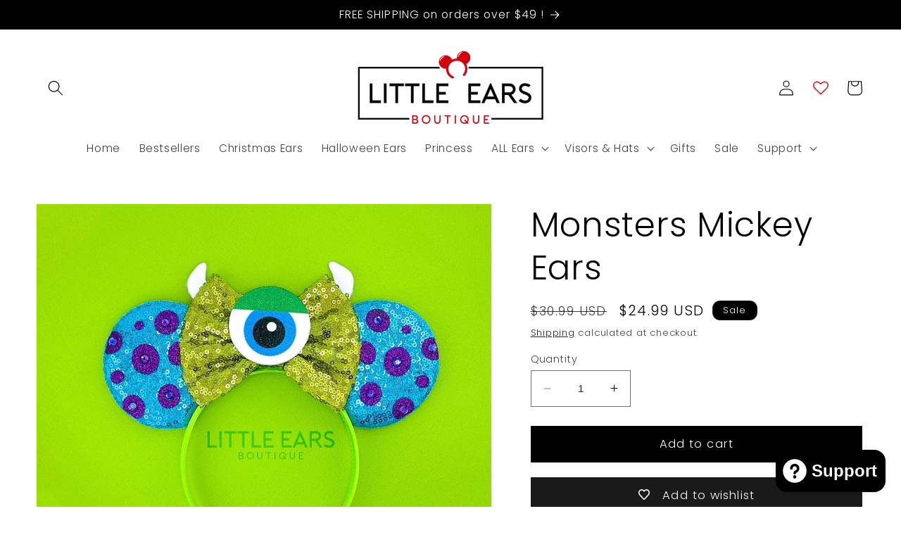

--- FILE ---
content_type: text/html; charset=utf-8
request_url: https://littleearsb.com/products/mickey-ears-monsters-mickey-ears-little-ears-boutique-1
body_size: 67453
content:
<!doctype html>
<html class="no-js" lang="en">
  <head>
<link rel='preconnect dns-prefetch' href='https://api.config-security.com/' crossorigin />
<link rel='preconnect dns-prefetch' href='https://conf.config-security.com/' crossorigin />
<link rel='preconnect dns-prefetch' href='https://triplewhale-pixel.web.app/' crossorigin />
<script>
/* >> TriplePixel :: start*/
window.TriplePixelData={TripleName:"6004c7.myshopify.com",ver:"1.9"},function(W,H,A,L,E,_,B,N){function O(U,T,P,H,R){void 0===R&&(R=!1),H=new XMLHttpRequest,P?(H.open("POST",U,!0),H.setRequestHeader("Content-Type","application/json")):H.open("GET",U,!0),H.send(JSON.stringify(P||{})),H.onreadystatechange=function(){4===H.readyState&&200===H.status?(R=H.responseText,U.includes(".txt")?eval(R):P||(N[B]=R)):(299<H.status||H.status<200)&&T&&!R&&(R=!0,O(U,T-1))}}if(N=window,!N[H+"sn"]){N[H+"sn"]=1;try{A.setItem(H,1+(0|A.getItem(H)||0)),(E=JSON.parse(A.getItem(H+"U")||"[]")).push(location.href),A.setItem(H+"U",JSON.stringify(E))}catch(e){}var i,m,p;A.getItem('"!nC`')||(_=A,A=N,A[H]||(L=function(){return Date.now().toString(36)+"_"+Math.random().toString(36)},E=A[H]=function(t,e){return"State"==t?E.s:(W=L(),(E._q=E._q||[]).push([W,t,e]),W)},E.s="Installed",E._q=[],E.ch=W,B="configSecurityConfModel",N[B]=1,O("https://conf.config-security.com/model",5),i=L(),m=A[atob("c2NyZWVu")],_.setItem("di_pmt_wt",i),p={id:i,action:"profile",avatar:_.getItem("auth-security_rand_salt_"),time:m[atob("d2lkdGg=")]+":"+m[atob("aGVpZ2h0")],host:A.TriplePixelData.TripleName,url:window.location.href,ref:document.referrer,ver:window.TriplePixelData.ver},O("https://api.config-security.com/",5,p),O("https://triplewhale-pixel.web.app/dot1.9.txt",5)))}}("","TriplePixel",localStorage);
/* << TriplePixel :: end*/
</script>
 
<script type='text/javascript'>
  window.smartlook||(function(d) {
    var o=smartlook=function(){ o.api.push(arguments)},h=d.getElementsByTagName('head')[0];
    var c=d.createElement('script');o.api=new Array();c.async=true;c.type='text/javascript';
    c.charset='utf-8';c.src='https://web-sdk.smartlook.com/recorder.js';h.appendChild(c);
    })(document);
    smartlook('init', 'e35d4060fc17899019b19bd94f3b3c14a593c53a', { region: 'eu' });
</script> 


  <script type="text/javascript">
    (function(c,l,a,r,i,t,y){
        c[a]=c[a]||function(){(c[a].q=c[a].q||[]).push(arguments)};
        t=l.createElement(r);t.async=1;t.src="https://www.clarity.ms/tag/"+i;
        y=l.getElementsByTagName(r)[0];y.parentNode.insertBefore(t,y);
    })(window, document, "clarity", "script", "jcum93tqj7");
</script>


  
  <!-- Google tag (gtag.js) -->
<script async src="https://www.googletagmanager.com/gtag/js?id=AW-11250651915">
</script>

  
<script>
  window.dataLayer = window.dataLayer || [];
  function gtag(){dataLayer.push(arguments);}
  gtag('js', new Date());

  gtag('config', 'AW-11250651915');
</script>
    <!-- Google tag (gtag.js) --><meta name="p:domain_verify" content="f8b00920d9eb46a5cbfee8b4f08d17c1"/>
<script async src="https://www.googletagmanager.com/gtag/js?id=G-RX69Q8VYH7"></script>
<script>
  window.dataLayer = window.dataLayer || [];
  function gtag(){dataLayer.push(arguments);}
  gtag('js', new Date());

  gtag('config', 'G-RX69Q8VYH7');
</script>
    <meta charset="utf-8">
    <meta http-equiv="X-UA-Compatible" content="IE=edge">
    <meta name="viewport" content="width=device-width,initial-scale=1">
    <meta name="theme-color" content="">
    <link rel="canonical" href="https://littleearsb.com/products/mickey-ears-monsters-mickey-ears-little-ears-boutique-1"><link rel="icon" type="image/png" href="//littleearsb.com/cdn/shop/files/logoears4-copy.jpg?crop=center&height=32&v=1688603597&width=32"><link rel="preconnect" href="https://fonts.shopifycdn.com" crossorigin><title>
      Monsters Mickey Ears - Mouse Ears Headband
 &ndash; Little Ears Boutique</title>

    
      <meta name="description" content="Monsters Mickey Ears - Experience the magic with our Mickey Ears. Shop over 600 unique, affordable &amp; high-quality mouse ears headband for all ages! Handcrafted with care. Fast &amp; Free Shipping Available.">
    

    

<meta property="og:site_name" content="Little Ears Boutique">
<meta property="og:url" content="https://littleearsb.com/products/mickey-ears-monsters-mickey-ears-little-ears-boutique-1">
<meta property="og:title" content="Monsters Mickey Ears - Mouse Ears Headband">
<meta property="og:type" content="product">
<meta property="og:description" content="Monsters Mickey Ears - Experience the magic with our Mickey Ears. Shop over 600 unique, affordable &amp; high-quality mouse ears headband for all ages! Handcrafted with care. Fast &amp; Free Shipping Available."><meta property="og:image" content="http://littleearsb.com/cdn/shop/files/monsters-mickey-ears-mickey-ears-little-ears-boutique_8ba99ad4-10cf-4173-841e-a4cd82ea3d24.jpg?v=1720831589">
  <meta property="og:image:secure_url" content="https://littleearsb.com/cdn/shop/files/monsters-mickey-ears-mickey-ears-little-ears-boutique_8ba99ad4-10cf-4173-841e-a4cd82ea3d24.jpg?v=1720831589">
  <meta property="og:image:width" content="2200">
  <meta property="og:image:height" content="2200"><meta property="og:price:amount" content="24.99">
  <meta property="og:price:currency" content="USD"><meta name="twitter:card" content="summary_large_image">
<meta name="twitter:title" content="Monsters Mickey Ears - Mouse Ears Headband">
<meta name="twitter:description" content="Monsters Mickey Ears - Experience the magic with our Mickey Ears. Shop over 600 unique, affordable &amp; high-quality mouse ears headband for all ages! Handcrafted with care. Fast &amp; Free Shipping Available.">


    <script src="//littleearsb.com/cdn/shop/t/1/assets/constants.aio.min.js?v=13915574659690900671696995700" defer="defer"></script>
    <script src="//littleearsb.com/cdn/shop/t/1/assets/pubsub.aio.min.js?v=141845434222979300391696995706" defer="defer"></script>
    <script src="//littleearsb.com/cdn/shop/t/1/assets/global.aio.min.js?v=168580400579111461571696995702" defer="defer"></script><script>window.performance && window.performance.mark && window.performance.mark('shopify.content_for_header.start');</script><meta name="facebook-domain-verification" content="l3czqw7hfqmtjd0f7auz2oqgx4i0k5">
<meta name="google-site-verification" content="F_EzEEQnTZsYJrhfZdNtA54DKLBBmtJoZUOh2VDsD0M">
<meta id="shopify-digital-wallet" name="shopify-digital-wallet" content="/78958068024/digital_wallets/dialog">
<meta name="shopify-checkout-api-token" content="58e8a94fac39b4a035e528d3067da93c">
<meta id="in-context-paypal-metadata" data-shop-id="78958068024" data-venmo-supported="true" data-environment="production" data-locale="en_US" data-paypal-v4="true" data-currency="USD">
<link rel="alternate" type="application/json+oembed" href="https://littleearsb.com/products/mickey-ears-monsters-mickey-ears-little-ears-boutique-1.oembed">
<script async="async" src="/checkouts/internal/preloads.js?locale=en-US"></script>
<link rel="preconnect" href="https://shop.app" crossorigin="anonymous">
<script async="async" src="https://shop.app/checkouts/internal/preloads.js?locale=en-US&shop_id=78958068024" crossorigin="anonymous"></script>
<script id="apple-pay-shop-capabilities" type="application/json">{"shopId":78958068024,"countryCode":"US","currencyCode":"USD","merchantCapabilities":["supports3DS"],"merchantId":"gid:\/\/shopify\/Shop\/78958068024","merchantName":"Little Ears Boutique","requiredBillingContactFields":["postalAddress","email","phone"],"requiredShippingContactFields":["postalAddress","email","phone"],"shippingType":"shipping","supportedNetworks":["visa","masterCard","amex","discover","elo","jcb"],"total":{"type":"pending","label":"Little Ears Boutique","amount":"1.00"},"shopifyPaymentsEnabled":true,"supportsSubscriptions":true}</script>
<script id="shopify-features" type="application/json">{"accessToken":"58e8a94fac39b4a035e528d3067da93c","betas":["rich-media-storefront-analytics"],"domain":"littleearsb.com","predictiveSearch":true,"shopId":78958068024,"locale":"en"}</script>
<script>var Shopify = Shopify || {};
Shopify.shop = "6004c7.myshopify.com";
Shopify.locale = "en";
Shopify.currency = {"active":"USD","rate":"1.0"};
Shopify.country = "US";
Shopify.theme = {"name":"Dawn","id":153619824952,"schema_name":"Dawn","schema_version":"10.0.0","theme_store_id":887,"role":"main"};
Shopify.theme.handle = "null";
Shopify.theme.style = {"id":null,"handle":null};
Shopify.cdnHost = "littleearsb.com/cdn";
Shopify.routes = Shopify.routes || {};
Shopify.routes.root = "/";</script>
<script type="module">!function(o){(o.Shopify=o.Shopify||{}).modules=!0}(window);</script>
<script>!function(o){function n(){var o=[];function n(){o.push(Array.prototype.slice.apply(arguments))}return n.q=o,n}var t=o.Shopify=o.Shopify||{};t.loadFeatures=n(),t.autoloadFeatures=n()}(window);</script>
<script>
  window.ShopifyPay = window.ShopifyPay || {};
  window.ShopifyPay.apiHost = "shop.app\/pay";
  window.ShopifyPay.redirectState = null;
</script>
<script id="shop-js-analytics" type="application/json">{"pageType":"product"}</script>
<script defer="defer" async type="module" src="//littleearsb.com/cdn/shopifycloud/shop-js/modules/v2/client.init-shop-cart-sync_WVOgQShq.en.esm.js"></script>
<script defer="defer" async type="module" src="//littleearsb.com/cdn/shopifycloud/shop-js/modules/v2/chunk.common_C_13GLB1.esm.js"></script>
<script defer="defer" async type="module" src="//littleearsb.com/cdn/shopifycloud/shop-js/modules/v2/chunk.modal_CLfMGd0m.esm.js"></script>
<script type="module">
  await import("//littleearsb.com/cdn/shopifycloud/shop-js/modules/v2/client.init-shop-cart-sync_WVOgQShq.en.esm.js");
await import("//littleearsb.com/cdn/shopifycloud/shop-js/modules/v2/chunk.common_C_13GLB1.esm.js");
await import("//littleearsb.com/cdn/shopifycloud/shop-js/modules/v2/chunk.modal_CLfMGd0m.esm.js");

  window.Shopify.SignInWithShop?.initShopCartSync?.({"fedCMEnabled":true,"windoidEnabled":true});

</script>
<script defer="defer" async type="module" src="//littleearsb.com/cdn/shopifycloud/shop-js/modules/v2/client.payment-terms_DvAbEhzd.en.esm.js"></script>
<script defer="defer" async type="module" src="//littleearsb.com/cdn/shopifycloud/shop-js/modules/v2/chunk.common_C_13GLB1.esm.js"></script>
<script defer="defer" async type="module" src="//littleearsb.com/cdn/shopifycloud/shop-js/modules/v2/chunk.modal_CLfMGd0m.esm.js"></script>
<script type="module">
  await import("//littleearsb.com/cdn/shopifycloud/shop-js/modules/v2/client.payment-terms_DvAbEhzd.en.esm.js");
await import("//littleearsb.com/cdn/shopifycloud/shop-js/modules/v2/chunk.common_C_13GLB1.esm.js");
await import("//littleearsb.com/cdn/shopifycloud/shop-js/modules/v2/chunk.modal_CLfMGd0m.esm.js");

  
</script>
<script>
  window.Shopify = window.Shopify || {};
  if (!window.Shopify.featureAssets) window.Shopify.featureAssets = {};
  window.Shopify.featureAssets['shop-js'] = {"init-fed-cm":["modules/v2/client.init-fed-cm_BucUoe6W.en.esm.js","modules/v2/chunk.common_C_13GLB1.esm.js","modules/v2/chunk.modal_CLfMGd0m.esm.js"],"shop-cart-sync":["modules/v2/client.shop-cart-sync_DuR37GeY.en.esm.js","modules/v2/chunk.common_C_13GLB1.esm.js","modules/v2/chunk.modal_CLfMGd0m.esm.js"],"init-shop-email-lookup-coordinator":["modules/v2/client.init-shop-email-lookup-coordinator_CzjY5t9o.en.esm.js","modules/v2/chunk.common_C_13GLB1.esm.js","modules/v2/chunk.modal_CLfMGd0m.esm.js"],"shop-cash-offers":["modules/v2/client.shop-cash-offers_BmULhtno.en.esm.js","modules/v2/chunk.common_C_13GLB1.esm.js","modules/v2/chunk.modal_CLfMGd0m.esm.js"],"shop-login-button":["modules/v2/client.shop-login-button_DJ5ldayH.en.esm.js","modules/v2/chunk.common_C_13GLB1.esm.js","modules/v2/chunk.modal_CLfMGd0m.esm.js"],"shop-toast-manager":["modules/v2/client.shop-toast-manager_B0JfrpKj.en.esm.js","modules/v2/chunk.common_C_13GLB1.esm.js","modules/v2/chunk.modal_CLfMGd0m.esm.js"],"pay-button":["modules/v2/client.pay-button_CrPSEbOK.en.esm.js","modules/v2/chunk.common_C_13GLB1.esm.js","modules/v2/chunk.modal_CLfMGd0m.esm.js"],"init-shop-cart-sync":["modules/v2/client.init-shop-cart-sync_WVOgQShq.en.esm.js","modules/v2/chunk.common_C_13GLB1.esm.js","modules/v2/chunk.modal_CLfMGd0m.esm.js"],"init-customer-accounts":["modules/v2/client.init-customer-accounts_jNk9cPYQ.en.esm.js","modules/v2/client.shop-login-button_DJ5ldayH.en.esm.js","modules/v2/chunk.common_C_13GLB1.esm.js","modules/v2/chunk.modal_CLfMGd0m.esm.js"],"init-customer-accounts-sign-up":["modules/v2/client.init-customer-accounts-sign-up_CnczCz9H.en.esm.js","modules/v2/client.shop-login-button_DJ5ldayH.en.esm.js","modules/v2/chunk.common_C_13GLB1.esm.js","modules/v2/chunk.modal_CLfMGd0m.esm.js"],"init-windoid":["modules/v2/client.init-windoid_DuP9q_di.en.esm.js","modules/v2/chunk.common_C_13GLB1.esm.js","modules/v2/chunk.modal_CLfMGd0m.esm.js"],"shop-button":["modules/v2/client.shop-button_B_U3bv27.en.esm.js","modules/v2/chunk.common_C_13GLB1.esm.js","modules/v2/chunk.modal_CLfMGd0m.esm.js"],"avatar":["modules/v2/client.avatar_BTnouDA3.en.esm.js"],"shop-login":["modules/v2/client.shop-login_B9ccPdmx.en.esm.js","modules/v2/chunk.common_C_13GLB1.esm.js","modules/v2/chunk.modal_CLfMGd0m.esm.js"],"checkout-modal":["modules/v2/client.checkout-modal_pBPyh9w8.en.esm.js","modules/v2/chunk.common_C_13GLB1.esm.js","modules/v2/chunk.modal_CLfMGd0m.esm.js"],"shop-follow-button":["modules/v2/client.shop-follow-button_CsYC63q7.en.esm.js","modules/v2/chunk.common_C_13GLB1.esm.js","modules/v2/chunk.modal_CLfMGd0m.esm.js"],"init-shop-for-new-customer-accounts":["modules/v2/client.init-shop-for-new-customer-accounts_BUoCy7a5.en.esm.js","modules/v2/client.shop-login-button_DJ5ldayH.en.esm.js","modules/v2/chunk.common_C_13GLB1.esm.js","modules/v2/chunk.modal_CLfMGd0m.esm.js"],"lead-capture":["modules/v2/client.lead-capture_D0K_KgYb.en.esm.js","modules/v2/chunk.common_C_13GLB1.esm.js","modules/v2/chunk.modal_CLfMGd0m.esm.js"],"payment-terms":["modules/v2/client.payment-terms_DvAbEhzd.en.esm.js","modules/v2/chunk.common_C_13GLB1.esm.js","modules/v2/chunk.modal_CLfMGd0m.esm.js"]};
</script>
<script>(function() {
  var isLoaded = false;
  function asyncLoad() {
    if (isLoaded) return;
    isLoaded = true;
    var urls = ["https:\/\/loox.io\/widget\/biWyIuvoQt\/loox.1688580660651.js?shop=6004c7.myshopify.com"];
    for (var i = 0; i < urls.length; i++) {
      var s = document.createElement('script');
      s.type = 'text/javascript';
      s.async = true;
      s.src = urls[i];
      var x = document.getElementsByTagName('script')[0];
      x.parentNode.insertBefore(s, x);
    }
  };
  if(window.attachEvent) {
    window.attachEvent('onload', asyncLoad);
  } else {
    window.addEventListener('load', asyncLoad, false);
  }
})();</script>
<script id="__st">var __st={"a":78958068024,"offset":-18000,"reqid":"fbe183f4-ba4b-44db-9e22-422d624e6911-1769713415","pageurl":"littleearsb.com\/products\/mickey-ears-monsters-mickey-ears-little-ears-boutique-1","u":"56e78286b224","p":"product","rtyp":"product","rid":8440662589752};</script>
<script>window.ShopifyPaypalV4VisibilityTracking = true;</script>
<script id="captcha-bootstrap">!function(){'use strict';const t='contact',e='account',n='new_comment',o=[[t,t],['blogs',n],['comments',n],[t,'customer']],c=[[e,'customer_login'],[e,'guest_login'],[e,'recover_customer_password'],[e,'create_customer']],r=t=>t.map((([t,e])=>`form[action*='/${t}']:not([data-nocaptcha='true']) input[name='form_type'][value='${e}']`)).join(','),a=t=>()=>t?[...document.querySelectorAll(t)].map((t=>t.form)):[];function s(){const t=[...o],e=r(t);return a(e)}const i='password',u='form_key',d=['recaptcha-v3-token','g-recaptcha-response','h-captcha-response',i],f=()=>{try{return window.sessionStorage}catch{return}},m='__shopify_v',_=t=>t.elements[u];function p(t,e,n=!1){try{const o=window.sessionStorage,c=JSON.parse(o.getItem(e)),{data:r}=function(t){const{data:e,action:n}=t;return t[m]||n?{data:e,action:n}:{data:t,action:n}}(c);for(const[e,n]of Object.entries(r))t.elements[e]&&(t.elements[e].value=n);n&&o.removeItem(e)}catch(o){console.error('form repopulation failed',{error:o})}}const l='form_type',E='cptcha';function T(t){t.dataset[E]=!0}const w=window,h=w.document,L='Shopify',v='ce_forms',y='captcha';let A=!1;((t,e)=>{const n=(g='f06e6c50-85a8-45c8-87d0-21a2b65856fe',I='https://cdn.shopify.com/shopifycloud/storefront-forms-hcaptcha/ce_storefront_forms_captcha_hcaptcha.v1.5.2.iife.js',D={infoText:'Protected by hCaptcha',privacyText:'Privacy',termsText:'Terms'},(t,e,n)=>{const o=w[L][v],c=o.bindForm;if(c)return c(t,g,e,D).then(n);var r;o.q.push([[t,g,e,D],n]),r=I,A||(h.body.append(Object.assign(h.createElement('script'),{id:'captcha-provider',async:!0,src:r})),A=!0)});var g,I,D;w[L]=w[L]||{},w[L][v]=w[L][v]||{},w[L][v].q=[],w[L][y]=w[L][y]||{},w[L][y].protect=function(t,e){n(t,void 0,e),T(t)},Object.freeze(w[L][y]),function(t,e,n,w,h,L){const[v,y,A,g]=function(t,e,n){const i=e?o:[],u=t?c:[],d=[...i,...u],f=r(d),m=r(i),_=r(d.filter((([t,e])=>n.includes(e))));return[a(f),a(m),a(_),s()]}(w,h,L),I=t=>{const e=t.target;return e instanceof HTMLFormElement?e:e&&e.form},D=t=>v().includes(t);t.addEventListener('submit',(t=>{const e=I(t);if(!e)return;const n=D(e)&&!e.dataset.hcaptchaBound&&!e.dataset.recaptchaBound,o=_(e),c=g().includes(e)&&(!o||!o.value);(n||c)&&t.preventDefault(),c&&!n&&(function(t){try{if(!f())return;!function(t){const e=f();if(!e)return;const n=_(t);if(!n)return;const o=n.value;o&&e.removeItem(o)}(t);const e=Array.from(Array(32),(()=>Math.random().toString(36)[2])).join('');!function(t,e){_(t)||t.append(Object.assign(document.createElement('input'),{type:'hidden',name:u})),t.elements[u].value=e}(t,e),function(t,e){const n=f();if(!n)return;const o=[...t.querySelectorAll(`input[type='${i}']`)].map((({name:t})=>t)),c=[...d,...o],r={};for(const[a,s]of new FormData(t).entries())c.includes(a)||(r[a]=s);n.setItem(e,JSON.stringify({[m]:1,action:t.action,data:r}))}(t,e)}catch(e){console.error('failed to persist form',e)}}(e),e.submit())}));const S=(t,e)=>{t&&!t.dataset[E]&&(n(t,e.some((e=>e===t))),T(t))};for(const o of['focusin','change'])t.addEventListener(o,(t=>{const e=I(t);D(e)&&S(e,y())}));const B=e.get('form_key'),M=e.get(l),P=B&&M;t.addEventListener('DOMContentLoaded',(()=>{const t=y();if(P)for(const e of t)e.elements[l].value===M&&p(e,B);[...new Set([...A(),...v().filter((t=>'true'===t.dataset.shopifyCaptcha))])].forEach((e=>S(e,t)))}))}(h,new URLSearchParams(w.location.search),n,t,e,['guest_login'])})(!0,!0)}();</script>
<script integrity="sha256-4kQ18oKyAcykRKYeNunJcIwy7WH5gtpwJnB7kiuLZ1E=" data-source-attribution="shopify.loadfeatures" defer="defer" src="//littleearsb.com/cdn/shopifycloud/storefront/assets/storefront/load_feature-a0a9edcb.js" crossorigin="anonymous"></script>
<script crossorigin="anonymous" defer="defer" src="//littleearsb.com/cdn/shopifycloud/storefront/assets/shopify_pay/storefront-65b4c6d7.js?v=20250812"></script>
<script data-source-attribution="shopify.dynamic_checkout.dynamic.init">var Shopify=Shopify||{};Shopify.PaymentButton=Shopify.PaymentButton||{isStorefrontPortableWallets:!0,init:function(){window.Shopify.PaymentButton.init=function(){};var t=document.createElement("script");t.src="https://littleearsb.com/cdn/shopifycloud/portable-wallets/latest/portable-wallets.en.js",t.type="module",document.head.appendChild(t)}};
</script>
<script data-source-attribution="shopify.dynamic_checkout.buyer_consent">
  function portableWalletsHideBuyerConsent(e){var t=document.getElementById("shopify-buyer-consent"),n=document.getElementById("shopify-subscription-policy-button");t&&n&&(t.classList.add("hidden"),t.setAttribute("aria-hidden","true"),n.removeEventListener("click",e))}function portableWalletsShowBuyerConsent(e){var t=document.getElementById("shopify-buyer-consent"),n=document.getElementById("shopify-subscription-policy-button");t&&n&&(t.classList.remove("hidden"),t.removeAttribute("aria-hidden"),n.addEventListener("click",e))}window.Shopify?.PaymentButton&&(window.Shopify.PaymentButton.hideBuyerConsent=portableWalletsHideBuyerConsent,window.Shopify.PaymentButton.showBuyerConsent=portableWalletsShowBuyerConsent);
</script>
<script data-source-attribution="shopify.dynamic_checkout.cart.bootstrap">document.addEventListener("DOMContentLoaded",(function(){function t(){return document.querySelector("shopify-accelerated-checkout-cart, shopify-accelerated-checkout")}if(t())Shopify.PaymentButton.init();else{new MutationObserver((function(e,n){t()&&(Shopify.PaymentButton.init(),n.disconnect())})).observe(document.body,{childList:!0,subtree:!0})}}));
</script>
<link id="shopify-accelerated-checkout-styles" rel="stylesheet" media="screen" href="https://littleearsb.com/cdn/shopifycloud/portable-wallets/latest/accelerated-checkout-backwards-compat.css" crossorigin="anonymous">
<style id="shopify-accelerated-checkout-cart">
        #shopify-buyer-consent {
  margin-top: 1em;
  display: inline-block;
  width: 100%;
}

#shopify-buyer-consent.hidden {
  display: none;
}

#shopify-subscription-policy-button {
  background: none;
  border: none;
  padding: 0;
  text-decoration: underline;
  font-size: inherit;
  cursor: pointer;
}

#shopify-subscription-policy-button::before {
  box-shadow: none;
}

      </style>
<script id="sections-script" data-sections="header" defer="defer" src="//littleearsb.com/cdn/shop/t/1/compiled_assets/scripts.js?v=6469"></script>
<script>window.performance && window.performance.mark && window.performance.mark('shopify.content_for_header.end');</script>


    <style data-shopify>
      @font-face {
  font-family: Poppins;
  font-weight: 300;
  font-style: normal;
  font-display: swap;
  src: url("//littleearsb.com/cdn/fonts/poppins/poppins_n3.05f58335c3209cce17da4f1f1ab324ebe2982441.woff2") format("woff2"),
       url("//littleearsb.com/cdn/fonts/poppins/poppins_n3.6971368e1f131d2c8ff8e3a44a36b577fdda3ff5.woff") format("woff");
}

      @font-face {
  font-family: Poppins;
  font-weight: 700;
  font-style: normal;
  font-display: swap;
  src: url("//littleearsb.com/cdn/fonts/poppins/poppins_n7.56758dcf284489feb014a026f3727f2f20a54626.woff2") format("woff2"),
       url("//littleearsb.com/cdn/fonts/poppins/poppins_n7.f34f55d9b3d3205d2cd6f64955ff4b36f0cfd8da.woff") format("woff");
}

      @font-face {
  font-family: Poppins;
  font-weight: 300;
  font-style: italic;
  font-display: swap;
  src: url("//littleearsb.com/cdn/fonts/poppins/poppins_i3.8536b4423050219f608e17f134fe9ea3b01ed890.woff2") format("woff2"),
       url("//littleearsb.com/cdn/fonts/poppins/poppins_i3.0f4433ada196bcabf726ed78f8e37e0995762f7f.woff") format("woff");
}

      @font-face {
  font-family: Poppins;
  font-weight: 700;
  font-style: italic;
  font-display: swap;
  src: url("//littleearsb.com/cdn/fonts/poppins/poppins_i7.42fd71da11e9d101e1e6c7932199f925f9eea42d.woff2") format("woff2"),
       url("//littleearsb.com/cdn/fonts/poppins/poppins_i7.ec8499dbd7616004e21155106d13837fff4cf556.woff") format("woff");
}

      @font-face {
  font-family: Poppins;
  font-weight: 300;
  font-style: normal;
  font-display: swap;
  src: url("//littleearsb.com/cdn/fonts/poppins/poppins_n3.05f58335c3209cce17da4f1f1ab324ebe2982441.woff2") format("woff2"),
       url("//littleearsb.com/cdn/fonts/poppins/poppins_n3.6971368e1f131d2c8ff8e3a44a36b577fdda3ff5.woff") format("woff");
}


      
        :root,
        .color-background-1 {
          --color-background: 255,255,255;
        
          --gradient-background: #ffffff;
        
        --color-foreground: 0,0,0;
        --color-shadow: 255,255,255;
        --color-button: 0,0,0;
        --color-button-text: 255,255,255;
        --color-secondary-button: 255,255,255;
        --color-secondary-button-text: 0,0,0;
        --color-link: 0,0,0;
        --color-badge-foreground: 0,0,0;
        --color-badge-background: 255,255,255;
        --color-badge-border: 0,0,0;
        --payment-terms-background-color: rgb(255 255 255);
      }
      
        
        .color-background-2 {
          --color-background: 243,243,243;
        
          --gradient-background: #f3f3f3;
        
        --color-foreground: 18,18,18;
        --color-shadow: 18,18,18;
        --color-button: 18,18,18;
        --color-button-text: 243,243,243;
        --color-secondary-button: 243,243,243;
        --color-secondary-button-text: 18,18,18;
        --color-link: 18,18,18;
        --color-badge-foreground: 18,18,18;
        --color-badge-background: 243,243,243;
        --color-badge-border: 18,18,18;
        --payment-terms-background-color: rgb(243 243 243);
      }
      
        
        .color-inverse {
          --color-background: 0,0,0;
        
          --gradient-background: #000000;
        
        --color-foreground: 255,255,255;
        --color-shadow: 0,0,0;
        --color-button: 255,255,255;
        --color-button-text: 7,7,7;
        --color-secondary-button: 0,0,0;
        --color-secondary-button-text: 255,255,255;
        --color-link: 255,255,255;
        --color-badge-foreground: 255,255,255;
        --color-badge-background: 0,0,0;
        --color-badge-border: 255,255,255;
        --payment-terms-background-color: rgb(0 0 0);
      }
      
        
        .color-accent-1 {
          --color-background: 255,255,255;
        
          --gradient-background: #ffffff;
        
        --color-foreground: 255,255,255;
        --color-shadow: 18,18,18;
        --color-button: 255,255,255;
        --color-button-text: 18,18,18;
        --color-secondary-button: 255,255,255;
        --color-secondary-button-text: 0,0,0;
        --color-link: 0,0,0;
        --color-badge-foreground: 255,255,255;
        --color-badge-background: 255,255,255;
        --color-badge-border: 255,255,255;
        --payment-terms-background-color: rgb(255 255 255);
      }
      
        
        .color-accent-2 {
          --color-background: 7,7,7;
        
          --gradient-background: linear-gradient(228deg, rgba(123, 17, 220, 1) 20%, rgba(123, 17, 220, 1) 82%);
        
        --color-foreground: 255,255,255;
        --color-shadow: 221,29,29;
        --color-button: 255,255,255;
        --color-button-text: 221,29,29;
        --color-secondary-button: 7,7,7;
        --color-secondary-button-text: 221,29,29;
        --color-link: 221,29,29;
        --color-badge-foreground: 255,255,255;
        --color-badge-background: 7,7,7;
        --color-badge-border: 255,255,255;
        --payment-terms-background-color: rgb(7 7 7);
      }
      

      body, .color-background-1, .color-background-2, .color-inverse, .color-accent-1, .color-accent-2 {
        color: rgba(var(--color-foreground), 0.75);
        background-color: rgb(var(--color-background));
      }

      :root {
        --font-body-family: Poppins, sans-serif;
        --font-body-style: normal;
        --font-body-weight: 300;
        --font-body-weight-bold: 600;

        --font-heading-family: Poppins, sans-serif;
        --font-heading-style: normal;
        --font-heading-weight: 300;

        --font-body-scale: 1.1;
        --font-heading-scale: 1.0909090909090908;

        --media-padding: px;
        --media-border-opacity: 0.05;
        --media-border-width: 1px;
        --media-radius: 0px;
        --media-shadow-opacity: 0.0;
        --media-shadow-horizontal-offset: 0px;
        --media-shadow-vertical-offset: 4px;
        --media-shadow-blur-radius: 5px;
        --media-shadow-visible: 0;

        --page-width: 120rem;
        --page-width-margin: 0rem;

        --product-card-image-padding: 0.0rem;
        --product-card-corner-radius: 0.0rem;
        --product-card-text-alignment: center;
        --product-card-border-width: 0.0rem;
        --product-card-border-opacity: 0.1;
        --product-card-shadow-opacity: 0.0;
        --product-card-shadow-visible: 0;
        --product-card-shadow-horizontal-offset: 0.0rem;
        --product-card-shadow-vertical-offset: 0.4rem;
        --product-card-shadow-blur-radius: 0.5rem;

        --collection-card-image-padding: 0.0rem;
        --collection-card-corner-radius: 0.0rem;
        --collection-card-text-alignment: center;
        --collection-card-border-width: 0.0rem;
        --collection-card-border-opacity: 0.0;
        --collection-card-shadow-opacity: 0.0;
        --collection-card-shadow-visible: 0;
        --collection-card-shadow-horizontal-offset: 3.0rem;
        --collection-card-shadow-vertical-offset: 0.4rem;
        --collection-card-shadow-blur-radius: 0.5rem;

        --blog-card-image-padding: 0.0rem;
        --blog-card-corner-radius: 0.0rem;
        --blog-card-text-alignment: left;
        --blog-card-border-width: 0.0rem;
        --blog-card-border-opacity: 0.1;
        --blog-card-shadow-opacity: 0.0;
        --blog-card-shadow-visible: 0;
        --blog-card-shadow-horizontal-offset: 0.0rem;
        --blog-card-shadow-vertical-offset: 0.4rem;
        --blog-card-shadow-blur-radius: 0.5rem;

        --badge-corner-radius: 1.0rem;

        --popup-border-width: 1px;
        --popup-border-opacity: 0.1;
        --popup-corner-radius: 0px;
        --popup-shadow-opacity: 0.0;
        --popup-shadow-horizontal-offset: 0px;
        --popup-shadow-vertical-offset: 4px;
        --popup-shadow-blur-radius: 5px;

        --drawer-border-width: 1px;
        --drawer-border-opacity: 0.1;
        --drawer-shadow-opacity: 0.0;
        --drawer-shadow-horizontal-offset: 0px;
        --drawer-shadow-vertical-offset: 4px;
        --drawer-shadow-blur-radius: 5px;

        --spacing-sections-desktop: 0px;
        --spacing-sections-mobile: 0px;

        --grid-desktop-vertical-spacing: 8px;
        --grid-desktop-horizontal-spacing: 8px;
        --grid-mobile-vertical-spacing: 4px;
        --grid-mobile-horizontal-spacing: 4px;

        --text-boxes-border-opacity: 0.1;
        --text-boxes-border-width: 0px;
        --text-boxes-radius: 0px;
        --text-boxes-shadow-opacity: 0.0;
        --text-boxes-shadow-visible: 0;
        --text-boxes-shadow-horizontal-offset: 0px;
        --text-boxes-shadow-vertical-offset: 4px;
        --text-boxes-shadow-blur-radius: 5px;

        --buttons-radius: 0px;
        --buttons-radius-outset: 0px;
        --buttons-border-width: 1px;
        --buttons-border-opacity: 1.0;
        --buttons-shadow-opacity: 0.0;
        --buttons-shadow-visible: 0;
        --buttons-shadow-horizontal-offset: 0px;
        --buttons-shadow-vertical-offset: 4px;
        --buttons-shadow-blur-radius: 5px;
        --buttons-border-offset: 0px;

        --inputs-radius: 0px;
        --inputs-border-width: 1px;
        --inputs-border-opacity: 0.55;
        --inputs-shadow-opacity: 0.0;
        --inputs-shadow-horizontal-offset: 0px;
        --inputs-margin-offset: 0px;
        --inputs-shadow-vertical-offset: 4px;
        --inputs-shadow-blur-radius: 5px;
        --inputs-radius-outset: 0px;

        --variant-pills-radius: 40px;
        --variant-pills-border-width: 1px;
        --variant-pills-border-opacity: 0.55;
        --variant-pills-shadow-opacity: 0.0;
        --variant-pills-shadow-horizontal-offset: 0px;
        --variant-pills-shadow-vertical-offset: 4px;
        --variant-pills-shadow-blur-radius: 5px;
      }

      *,
      *::before,
      *::after {
        box-sizing: inherit;
      }

      html {
        box-sizing: border-box;
        font-size: calc(var(--font-body-scale) * 62.5%);
        height: 100%;
      }

      body {
        display: grid;
        grid-template-rows: auto auto 1fr auto;
        grid-template-columns: 100%;
        min-height: 100%;
        margin: 0;
        font-size: 1.5rem;
        letter-spacing: 0.06rem;
        line-height: calc(1 + 0.8 / var(--font-body-scale));
        font-family: var(--font-body-family);
        font-style: var(--font-body-style);
        font-weight: var(--font-body-weight);
      }

      @media screen and (min-width: 750px) {
        body {
          font-size: 1.6rem;
        }
      }
    </style>

    <link href="//littleearsb.com/cdn/shop/t/1/assets/base.aio.min.css?v=50251488695898479721696995709" rel="stylesheet" type="text/css" media="all" />
<link rel="preload" as="font" href="//littleearsb.com/cdn/fonts/poppins/poppins_n3.05f58335c3209cce17da4f1f1ab324ebe2982441.woff2" type="font/woff2" crossorigin><link rel="preload" as="font" href="//littleearsb.com/cdn/fonts/poppins/poppins_n3.05f58335c3209cce17da4f1f1ab324ebe2982441.woff2" type="font/woff2" crossorigin><link
        rel="stylesheet"
        href="//littleearsb.com/cdn/shop/t/1/assets/component-predictive-search.aio.min.css?v=53385327648134305551696995716"
        media="print"
        onload="this.media='all'"
      ><script>
      document.documentElement.className = document.documentElement.className.replace('no-js', 'js');
      if (Shopify.designMode) {
        document.documentElement.classList.add('shopify-design-mode');
      }
    </script>
  <script type="text/javascript">
  window.Rivo = window.Rivo || {};
  window.Rivo.common = window.Rivo.common || {};
  window.Rivo.common.shop = {
    permanent_domain: '6004c7.myshopify.com',
    currency: "USD",
    money_format: "${{amount}}",
    id: 78958068024
  };
  

  window.Rivo.common.template = 'product';
  window.Rivo.common.cart = {};
  window.Rivo.common.vapid_public_key = "BJuXCmrtTK335SuczdNVYrGVtP_WXn4jImChm49st7K7z7e8gxSZUKk4DhUpk8j2Xpiw5G4-ylNbMKLlKkUEU98=";
  window.Rivo.global_config = {"asset_urls":{"loy":{"api_js":"https:\/\/cdn.shopify.com\/s\/files\/1\/0194\/1736\/6592\/t\/1\/assets\/ba_rivo_api.js?v=1691114461","init_js":"https:\/\/cdn.shopify.com\/s\/files\/1\/0194\/1736\/6592\/t\/1\/assets\/ba_loy_init.js?v=1691114451","referrals_js":"https:\/\/cdn.shopify.com\/s\/files\/1\/0194\/1736\/6592\/t\/1\/assets\/ba_loy_referrals.js?v=1691114457","referrals_css":"https:\/\/cdn.shopify.com\/s\/files\/1\/0194\/1736\/6592\/t\/1\/assets\/ba_loy_referrals.css?v=1690178293","widget_js":"https:\/\/cdn.shopify.com\/s\/files\/1\/0194\/1736\/6592\/t\/1\/assets\/ba_loy_widget.js?v=1691114452","widget_css":"https:\/\/cdn.shopify.com\/s\/files\/1\/0194\/1736\/6592\/t\/1\/assets\/ba_loy_widget.css?v=1691114453","page_init_js":"https:\/\/cdn.shopify.com\/s\/files\/1\/0194\/1736\/6592\/t\/1\/assets\/ba_loy_page_init.js?v=1691121780","page_widget_js":"https:\/\/cdn.shopify.com\/s\/files\/1\/0194\/1736\/6592\/t\/1\/assets\/ba_loy_page_widget.js?v=1691114456","page_widget_css":"https:\/\/cdn.shopify.com\/s\/files\/1\/0194\/1736\/6592\/t\/1\/assets\/ba_loy_page.css?v=1689377962","page_preview_js":"\/assets\/msg\/loy_page_preview.js"},"rev":{"init_js":"https:\/\/cdn.shopify.com\/s\/files\/1\/0194\/1736\/6592\/t\/1\/assets\/ba_rev_init.js?v=1689014017","display_js":"https:\/\/cdn.shopify.com\/s\/files\/1\/0194\/1736\/6592\/t\/1\/assets\/ba_rev_display.js?v=1689085732","modal_js":"https:\/\/cdn.shopify.com\/s\/files\/1\/0194\/1736\/6592\/t\/1\/assets\/ba_rev_modal.js?v=1689085731","widget_css":"https:\/\/cdn.shopify.com\/s\/files\/1\/0194\/1736\/6592\/t\/1\/assets\/ba_rev_widget.css?v=1680320455","modal_css":"https:\/\/cdn.shopify.com\/s\/files\/1\/0194\/1736\/6592\/t\/1\/assets\/ba_rev_modal.css?v=1680295707"},"pu":{"init_js":"https:\/\/cdn.shopify.com\/s\/files\/1\/0194\/1736\/6592\/t\/1\/assets\/ba_pu_init.js?v=1635877170"},"widgets":{"init_js":"https:\/\/cdn.shopify.com\/s\/files\/1\/0194\/1736\/6592\/t\/1\/assets\/ba_widget_init.js?v=1679987682","modal_js":"https:\/\/cdn.shopify.com\/s\/files\/1\/0194\/1736\/6592\/t\/1\/assets\/ba_widget_modal.js?v=1679987684","modal_css":"https:\/\/cdn.shopify.com\/s\/files\/1\/0194\/1736\/6592\/t\/1\/assets\/ba_widget_modal.css?v=1654723622"},"forms":{"init_js":"https:\/\/cdn.shopify.com\/s\/files\/1\/0194\/1736\/6592\/t\/1\/assets\/ba_forms_init.js?v=1691114458","widget_js":"https:\/\/cdn.shopify.com\/s\/files\/1\/0194\/1736\/6592\/t\/1\/assets\/ba_forms_widget.js?v=1691114459","forms_css":"https:\/\/cdn.shopify.com\/s\/files\/1\/0194\/1736\/6592\/t\/1\/assets\/ba_forms.css?v=1654711758"},"global":{"helper_js":"https:\/\/cdn.shopify.com\/s\/files\/1\/0194\/1736\/6592\/t\/1\/assets\/ba_tracking.js?v=1680229884"}},"proxy_paths":{"loy":"\/apps\/ba-loy","app_metrics":"\/apps\/ba-loy\/app_metrics","push_subscription":"\/apps\/ba-loy\/push"},"aat":["loy"],"pv":false,"sts":false,"bam":false,"batc":false,"base_money_format":"${{amount}}","online_store_version":2,"loy_js_api_enabled":false,"shop":{"name":"Little Ears Boutique","domain":"littleearsb.com"}};

  
    if (window.Rivo.common.template == 'product'){
      window.Rivo.common.product = {
        id: 8440662589752, price: 2499, handle: "mickey-ears-monsters-mickey-ears-little-ears-boutique-1", tags: ["character","character ears","disney ears headband","mickey ears","mickey ears headband","mickey sale","minnie ears","minnie ears headband","mouse ears","mouse ears headband"],
        available: true, title: "Monsters Mickey Ears", variants: [{"id":45710116192568,"title":"Default Title","option1":"Default Title","option2":null,"option3":null,"sku":"Monsters","requires_shipping":true,"taxable":true,"featured_image":null,"available":true,"name":"Monsters Mickey Ears","public_title":null,"options":["Default Title"],"price":2499,"weight":43,"compare_at_price":3099,"inventory_management":"shopify","barcode":"16192568","requires_selling_plan":false,"selling_plan_allocations":[]}]
      };
    }
  

    window.Rivo.loy_config = {"brand_theme_settings":{"button_bg":"#2932fc","header_bg":"#2932fc","desc_color":"#737376","icon_color":"#3a3a3a","link_color":"#2932fc","visibility":"both","cards_shape":"rounded","hide_widget":"false","launcher_bg":"#286ef8","title_color":"#212b36","banner_image":"","inputs_shape":"rounded","buttons_shape":"rounded","primary_color":"#2932fc","launcher_shape":"circle","container_shape":"rounded","mobile_placement":"right","button_text_color":"#fff","desktop_placement":"right","header_text_color":"#fff","launcher_text_color":"#ffffff","mobile_side_spacing":"20","desktop_side_spacing":"20","visibility_condition":"","mobile_bottom_spacing":"20","desktop_bottom_spacing":"20","hide_widget_launcher_on_mobile":"false"},"launcher_style_settings":{"mobile_icon":"star","mobile_text":"Rewards","desktop_icon":"star","desktop_text":"Rewards","mobile_layout":"icon_with_text","desktop_layout":"icon_with_text","mobile_launcher_icon":null,"desktop_launcher_icon":null},"points_program_enabled":true,"referral_program_enabled":false,"vip_program_enabled":false,"vip_program_tier_type":"points_earned","vip_program_period":"lifetime","panel_order_settings":{},"font_settings":{},"translations":{"visitor_header_caption":"Join now and unlock awesome rewards","visitor_header_title":"🏆 Rewards Program","acct_creation_title":"Join and Earn Rewards","acct_creation_desc":"Get rewarded for being an awesome customer","acct_creation_sign_in":"Already a member?","acct_creation_btn":"Start Earning","visitor_point_header":"Earn Points","visitor_point_desc":"Earn points and turn these into rewards!","member_header_caption":"Your points","member_header_title":"{points}","member_point_header":"Points","member_point_desc":"Earn points and turn these into rewards!","general_ways_to_earn":"Ways to earn","general_ways_to_redeem":"Ways to redeem","general_sign_in":"Sign in","general_sign_up":"Sign up","general_signed_up":"signed up","general_no_rewards_yet":"No rewards yet","general_your_rewards_will_show_here":"Your rewards will show here.","general_past_rewards":"Past rewards","general_go_back":"Go back","general_your_rewards":"Your rewards","general_upcoming_reward":"Upcoming reward","general_redeem":"Redeem","general_redeemed_a_reward":"Redeemed a Reward","general_loyalty_program_and_rewards":"Loyalty Program \u0026 Rewards","general_you_have":"You have","general_you_have_points":"You have {{points}} points","general_expiration_date":"Expiration Date","general_click_to_see_more":"View My Rewards Account","general_rewards":"Rewards","general_reward":"reward","general_manual_points_adjust":"manual points adjustment","general_add_points_default_note":"Points granted by points import","general_points_for_judgeme_review":"JudgeMe review","general_reset_removal_default_note":"Existing points removed for points reset from import","general_reset_new_balance_default_note":"Points reset to new balance by points import","general_refund_points":"Points refunded","general_cancel_points":"Points canceled","general_use_discount_code":"Use this discount code on your next order!","general_apply_code":"Apply code","general_add_product_to_cart":"Add product to cart","general_spend":"you spend","general_spent":"Spent","general_points":"Points","general_point":"Point","general_discount_amount_coupon":"${{discount_amount}} off coupon","general_discount_amount":"points for ${{discount_amount}} off","general_no_points_yet":"No Points yet","general_no_activity_yet":"No activity yet","general_have_not_earned_points":"You haven't earned any Points yet.","general_place_an_order":"Place an order","general_placed_an_order":"Placed an order","general_points_for_every":"Points for every","general_how_to_earn_points":"How do I earn Points?","general_points_activity":"Points History","general_celebrate_birthday":"Celebrate a birthday","general_celebrate_birthday_past_tense":"Celebrated a birthday","general_birthday_reward":"Celebrate with a reward","general_celebrate_your_birthday":"Let's celebrate your birthday! 🎉 Please give us 30 days notice - otherwise, you'll have to wait another year.","general_edit_date":"Edit Date","general_month":"Month","general_day":"Day","general_enter_valid_date":"Please enter a valid date","general_save_date":"Save date","general_reward_show":"Show","general_share_via_email":"Share via Email","general_share_on":"Share on","general_please_choose_an_option":"Please choose an option from the","general_product_page":"product page","general_were_awarded_points":"were awarded points","general_by":"by","social_instagram_follow":"Follow on Instagram","social_tiktok_follow":"Follow on TikTok","social_facebook_like":"Like page on Facebook","social_facebook_share":"Share link on Facebook","social_twitter_follow":"Follow on Twitter","social_twitter_share":"Share link on Twitter","social_instagram_follow_past_tense":"Followed on Instagram","social_tiktok_follow_past_tense":"Followed on TikTok","social_facebook_like_past_tense":"Liked a page on Facebook","social_facebook_share_past_tense":"Shared a link on Facebook","social_twitter_follow_past_tense":"Followed on Twitter","social_twitter_share_past_tense":"Shared a link on Twitter","social_follow":"Follow","social_share":"Share","social_like":"Like","referral_complete":"Complete a Referral","referral_complete_past_tense":"Completed a Referral","referral_complete_points":"{{points_amount}} Points for every referral completed","review_complete":"Post a product review","review_complete_past_tense":"Posted a product review","review_complete_points":"{{points_amount}} Points for every review posted","referrals_title":"Referral Program","referrals_visitor_desc":"Refer a friend who makes a purchase and both of you will claim rewards.","referrals_create_account_to_claim_coupon":"Create an Account to claim your coupon","referrals_create_account":"Create an Account","referrals_referred_reward":"They will get","referrals_referrer_reward":"You will get","referrals_call_to_action":"Refer friends and earn","referrals_completed":"referrals completed so far","referrals_share_link":"Share this link with a friend for them to claim the reward","referrals_referral_code":"Your referral link to share","referrals_get_reward":"Get your","referrals_claimed_reward":"Here's your","referrals_claim_reward":"Claim your gift","referrals_email_invite":"Refer friends by email","referrals_email_send":"Send email","referrals_email_to":"To","referrals_email_to_placeholder":"Add a comma-separated list of emails","referrals_email_message":"Message","referrals_email_message_placeholder":"Customize your referral message. The referral link will be automatically added.","referrals_email_your_friend_has_referred_you":"Your friend has referred you to {{shop_name}}","referrals_email_checkout_out_and_claim_reward":"Check out the referral link and claim a free reward.","referrals_invalid_email":"Please enter a valid email address","referrals_name_must_be_present":"Please enter your first name","referrals_no_referrals_yet":"No referrals yet","referrals_your_referrals_show_here":"Your referrals will show here.","referrals_your_referrals":"Your referrals","referrals_status_pending":"pending","referrals_status_completed":"completed","referrals_status_blocked":"blocked","referrals_general_invalid":"Sorry, looks like this referral is invalid","referrals_similar_ip_invalid":"We are unable to process referrals within the same IP address","referrals_code_invalid":"This referral code is invalid","referrals_already_visited":"Already visited this page","referrals_progran_disabled":"This referral program is disabled","referrals_email_already_claimed":"This email has already been claimed","referrals_account_already_claimed":"You already have an account. You can invite your friends to win rewards!","vip_tiers":"VIP Tiers","vip_status":"VIP Status","vip_reward":"VIP reward","vip_tier_desc":"Gain access to exclusive rewards.","vip_reward_earned_via":"Earned via {{vip_tier_name}} tier","vip_tier_no_vip_history":"No VIP membership history yet","vip_tier_vip_history":"VIP History","vip_tier_added_to":"Added to {{tier_name}}","vip_tier_achieved":"Unlocked {{tier_name}}","vip_tier_dropped_to":"Fell to {{tier_name}}","vip_tier_retained_to":"Kept {{tier_name}}","vip_tier_earn_points":"Earn {{points}} Points","vip_tier_orders_placed_count":"Place {{amount}} Orders","vip_tier_spend":"Spend {{amount}}","vip_perks":"Perks","vip_benefits":"Benefits","vip_tier_to_unlock":"to unlock","vip_achieved_until":"Achieved until","vip_you_have_achieved":"You've achieved","vip_tier_on_highest":"You did it! You're on the highest tier 🎉","general_error":"Hmm, something went wrong, please try again shortly","general_redeem_error_min_points":"Did not meet minimum points to redeem","general_redeem_error_max_points":"Exceeded maximum points to spend","tos_max_shipping_amount":"Maximum shipping amount of {{max_shipping_amount}}.","tos_expiry_months":"Expires {{expiry_months}} month(s) after being redeemed.","tos_expiry_at":"Reward expires on {{expiry_date}}.","tos_free_product":"Reward only applies to {{product_name}}","tos_min_order_amount":"Applies to all orders over {{min_order_amount}}.","tos_apply_to_collection":"Only for products in specific collections."},"widget_css":"#baLoySectionWrapper .ba-loy-bg-color {\n  background-color: #2932fc;\n}\n\n#baLoySectionWrapper .section-panel-wrapper {\n  box-shadow:rgba(0, 0, 0, 0.1) 0px 4px 15px 0px, rgba(0, 0, 0, 0.1) 0px 1px 2px 0px, #2932fc 0px 2px 0px 0px inset;\n}\n\n\n\n\n.header-main, .header-secondary, .points-expiry-desc {\n\tcolor: #fff !important;\n}\n.main-default a.sign-in{\n  color: #2932fc !important;\n}\n\n.section-table-piece-detail-items .li-img path {\n  fill: #3a3a3a;\n}\n\n.buttons-icons-detail-image .li-img {\n  fill: #3a3a3a;\n}\n\n#baLoySectionWrapper .loy-button-main{\n    background: #2932fc;\n    color: #fff;\n}\n\n  #baLoySectionWrapper .loy-button-main{\n    color: #fff;\n  }\n\n  #baLoySectionWrapper .main-default, #baLoySectionWrapper div.panel-section .head-title,#baLoySectionWrapper body {\n    color: #212b36;\n  }\n\n  #baLoySectionWrapper .section-panel-wrapper .panel-desc, #baLoySectionWrapper .main-default.sign-in-text{\n    color: #737376;\n  }\n\n  #launcher-wrapper{\n    background: #286ef8;\n  }\n\n\n.ba-loy-namespace .ba-loy-messenger-frame, #launcher-wrapper{\n  right: 20px;\n  left: auto;\n}\n.ba-loy-namespace .ba-loy-messenger-frame {\n  bottom: 90px;\n}\n#launcher-wrapper{\n  bottom: 20px;\n}\n\n.launcher-text{\n  color: #ffffff !important;\n}\n\n#launcher-wrapper .launcher-desktop { display: block; }\n#launcher-wrapper .launcher-mobile  { display: none;  }\n\n@media (max-device-width: 851px) and (orientation: landscape), (max-width: 500px) {\n  .ba-loy-namespace .ba-loy-messenger-frame{\n    height: 100%;\n    min-height: 100%;\n    bottom: 0;\n    right: 0;\n    left: 0;\n    top: 0;\n    width: 100%;\n    border-radius: 0 !important;\n  }\n  #launcher-wrapper.up{\n    display: none;\n  }\n  #launcher-wrapper{\n    right: 20px;\n    left: auto;\n    bottom: 20px;\n  }\n  #launcher-wrapper .launcher-desktop { display: none;  }\n  #launcher-wrapper .launcher-mobile  { display: block; }\n}\n\n\n\n.ba-loy-circle{border-radius: 30px !important;}\n.ba-loy-rounded{border-radius: 10px !important;}\n.ba-loy-square{border-radius: 0px !important;}\n","custom_css":null,"ways_to_earn":[{"title":"Sign up","automation_id":192987,"status":"active","trigger":"customer_member_enabled","step_id":698838,"points_amount":100,"points_type":"fixed","currency_base_amount":1,"icon_url":null},{"title":"Place an order","automation_id":192988,"status":"active","trigger":"order_placed","step_id":698839,"points_amount":5,"points_type":"multiplier","currency_base_amount":1,"icon_url":null}],"points_rewards":[{"id":187356,"name":"$5 off coupon","enabled":true,"points_amount":500,"points_type":"fixed","reward_type":"fixed_amount","source":"points","pretty_display_rewards":"$5 off coupon (500 points required)","icon_url":null,"terms_of_service":{"reward_type":"fixed_amount","applies_to":"entire","show_tos":false}},{"id":187357,"name":"$10 off coupon","enabled":true,"points_amount":1000,"points_type":"fixed","reward_type":"fixed_amount","source":"points","pretty_display_rewards":"$10 off coupon (1000 points required)","icon_url":null,"terms_of_service":{"reward_type":"fixed_amount","applies_to":"entire","show_tos":false}},{"id":187358,"name":"$20 off coupon","enabled":true,"points_amount":2000,"points_type":"fixed","reward_type":"fixed_amount","source":"points","pretty_display_rewards":"$20 off coupon (2000 points required)","icon_url":null,"terms_of_service":{"reward_type":"fixed_amount","applies_to":"entire","show_tos":false}}],"widget_custom_icons":{"brand_icon":null,"rewards":null,"ways_to_earn":null,"ways_to_redeem":null},"referral_rewards":{"referrer_reward":{"id":187359,"name":"$5 off coupon","reward_type":"fixed_amount","properties":{"applies_to":"entire"}},"referred_reward":{"id":187360,"name":"$5 off coupon","reward_type":"fixed_amount","properties":{"applies_to":"entire"}}},"referral_social_settings":{"facebook":"true","email":"false","twitter":"true","twitter_message":"","whatsapp":"false","whatsapp_message":""},"referrals_customer_account_required":false,"vip_tiers":[],"show_customer_page_widget":false,"shopify_account_embed_custom_css":null,"forms":[],"points_expiry_enabled":false,"frontend":{"potential_points":{"order_placed":{"enabled":true,"points_type":"multiplier","points_amount":5}}},"referral_campaigns":[]};
    window.Rivo.loy_config.api_endpoint = "/apps/ba-loy";
    window.Rivo.loy_config.domain_name = "loyalty.rivo.io";




</script>


<script type="text/javascript">
  

  //Global snippet for Rivo
  //this is updated automatically - do not edit manually.

  function loadScript(src, defer, done) {
    var js = document.createElement('script');
    js.src = src;
    js.defer = defer;
    js.onload = function(){done();};
    js.onerror = function(){
      done(new Error('Failed to load script ' + src));
    };
    document.head.appendChild(js);
  }

  function browserSupportsAllFeatures() {
    return window.Promise && window.fetch && window.Symbol;
  }

  if (browserSupportsAllFeatures()) {
    main();
  } else {
    loadScript('https://polyfill-fastly.net/v3/polyfill.min.js?features=Promise,fetch', true, main);
  }

  function loadAppScripts(){
     if (window.Rivo.global_config.aat.includes("loy")){
      loadScript(window.Rivo.global_config.asset_urls.loy.init_js, true, function(){});
     }

     if (window.Rivo.global_config.aat.includes("rev")){
      loadScript(window.Rivo.global_config.asset_urls.rev.init_js, true, function(){});
     }

     if (window.Rivo.global_config.aat.includes("pu")){
      loadScript(window.Rivo.global_config.asset_urls.pu.init_js, true, function(){});
     }

     if (window.Rivo.global_config.aat.includes("pop") || window.Rivo.global_config.aat.includes("pu")){
      loadScript(window.Rivo.global_config.asset_urls.widgets.init_js, true, function(){});
     }
  }

  function main(err) {
    loadScript(window.Rivo.global_config.asset_urls.global.helper_js, false, loadAppScripts);
  }
</script>


	<script>var loox_global_hash = '1769685634150';</script><script>var visitor_level_referral = {"active":true,"rtl":false,"position":"right","button_text":"Get $10","button_bg_color":"000000","button_text_color":"ffffff","display_on_home_page":true,"display_on_product_page":true,"display_on_cart_page":true,"display_on_other_pages":true,"hide_on_mobile":false,"sidebar_visible":true,"orientation":"default","border_radius":{"key":"extraRounded","value":"16px","label":"Extra Rounded"}};
</script><style>.loox-reviews-default { max-width: 1200px; margin: 0 auto; }.loox-rating .loox-icon { color:#000000; }
:root { --lxs-rating-icon-color: #000000; }</style>

<script>
    
    
    
    
    var gsf_conversion_data = {page_type : 'product', event : 'view_item', data : {product_data : [{variant_id : 45710116192568, product_id : 8440662589752, name : "Monsters Mickey Ears", price : "24.99", currency : "USD", sku : "Monsters", brand : "Little Ears Boutique", variant : "Default Title", category : "", quantity : "3" }], total_price : "24.99", shop_currency : "USD"}};
    
</script>



    

    

    
  

  
<!-- BEGIN app block: shopify://apps/king-product-options-variant/blocks/app-embed/ce104259-52b1-4720-9ecf-76b34cae0401 -->
    
        <!-- BEGIN app snippet: option.v1 --><link href="//cdn.shopify.com/extensions/019b4e43-a383-7f0c-979c-7303d462adcd/king-product-options-variant-70/assets/ymq-option.css" rel="stylesheet" type="text/css" media="all" />
<link async href='https://option.ymq.cool/option/bottom.css' rel='stylesheet'> 
<style id="ymq-jsstyle"></style>
<script data-asyncLoad='asyncLoad' data-mbAt2ktK3Dmszf6K="mbAt2ktK3Dmszf6K">
    window.best_option = window.best_option || {}; 

    best_option.shop = `6004c7.myshopify.com`; 

    best_option.page = `product`; 

    best_option.ymq_option_branding = {}; 
      
        best_option.ymq_option_branding = {"button":{"--button-background-checked-color":"#000000","--button-background-color":"#FFFFFF","--button-background-disabled-color":"#FFFFFF","--button-border-checked-color":"#000000","--button-border-color":"#000000","--button-border-disabled-color":"#000000","--button-font-checked-color":"#FFFFFF","--button-font-disabled-color":"#cccccc","--button-font-color":"#000000","--button-border-radius":"4","--button-font-size":"16","--button-line-height":"20","--button-margin-l-r":"4","--button-margin-u-d":"4","--button-padding-l-r":"16","--button-padding-u-d":"10"},"radio":{"--radio-border-color":"#BBC1E1","--radio-border-checked-color":"#BBC1E1","--radio-border-disabled-color":"#BBC1E1","--radio-border-hover-color":"#BBC1E1","--radio-background-color":"#FFFFFF","--radio-background-checked-color":"#000000","--radio-background-disabled-color":"#E1E6F9","--radio-background-hover-color":"#FFFFFF","--radio-inner-color":"#E1E6F9","--radio-inner-checked-color":"#FFFFFF","--radio-inner-disabled-color":"#FFFFFF"},"input":{"--input-border-color":"#717171","--input-border-checked-color":"#000000","--input-background-color":"#FFFFFF","--input-background-checked-color":"#FFFFFF","--input-font-color":"#000000","--input-font-checked-color":"#000000","--input-padding-u-d":"12","--input-padding-l-r":"12","--input-width":"100","--input-max-width":"500","--input-font-size":"14","--input-border-radius":"0"},"select":{"--select-border-color":"#000000","--select-border-checked-color":"#000000","--select-background-color":"#FFFFFF","--select-background-checked-color":"#FFFFFF","--select-font-color":"#000000","--select-font-checked-color":"#000000","--select-option-background-color":"#FFFFFF","--select-option-background-checked-color":"#F5F9FF","--select-option-background-disabled-color":"#FFFFFF","--select-option-font-color":"#000000","--select-option-font-checked-color":"#000000","--select-option-font-disabled-color":"#CCCCCC","--select-padding-u-d":"9","--select-padding-l-r":"16","--select-option-padding-u-d":"9","--select-option-padding-l-r":"16","--select-width":"100","--select-max-width":"400","--select-font-size":"14","--select-border-radius":"0"},"multiple":{"--multiple-background-color":"#F5F9FF","--multiple-font-color":"#000000","--multiple-padding-u-d":"2","--multiple-padding-l-r":"8","--multiple-font-size":"12","--multiple-border-radius":"0"},"img":{"--img-border-color":"#E1E1E1","--img-border-checked-color":"#000000","--img-border-disabled-color":"#000000","--img-width":"50","--img-height":"50","--img-margin-u-d":"2","--img-margin-l-r":"2","--img-border-radius":"4"},"upload":{"--upload-background-color":"#409EFF","--upload-font-color":"#FFFFFF","--upload-border-color":"#409EFF","--upload-padding-u-d":"12","--upload-padding-l-r":"20","--upload-font-size":"12","--upload-border-radius":"4"},"cart":{"--cart-border-color":"#000000","--buy-border-color":"#000000","--cart-border-hover-color":"#000000","--buy-border-hover-color":"#000000","--cart-background-color":"#000000","--buy-background-color":"#000000","--cart-background-hover-color":"#000000","--buy-background-hover-color":"#000000","--cart-font-color":"#FFFFFF","--buy-font-color":"#FFFFFF","--cart-font-hover-color":"#FFFFFF","--buy-font-hover-color":"#FFFFFF","--cart-padding-u-d":"12","--cart-padding-l-r":"16","--buy-padding-u-d":"12","--buy-padding-l-r":"16","--cart-margin-u-d":"4","--cart-margin-l-r":"0","--buy-margin-u-d":"4","--buy-margin-l-r":"0","--cart-width":"100","--cart-max-width":"800","--buy-width":"100","--buy-max-width":"800","--cart-font-size":"14","--cart-border-radius":"0","--buy-font-size":"14","--buy-border-radius":"0"},"quantity":{"--quantity-border-color":"#A6A3A3","--quantity-font-color":"#000000","--quantity-background-color":"#FFFFFF","--quantity-width":"150","--quantity-height":"40","--quantity-font-size":"14","--quantity-border-radius":"0"},"global":{"--global-title-color":"#000000","--global-help-color":"#000000","--global-error-color":"#DC3545","--global-title-font-size":"14","--global-help-font-size":"12","--global-error-font-size":"12","--global-margin-top":"0","--global-margin-bottom":"20","--global-margin-left":"0","--global-margin-right":"0","--global-title-margin-top":"0","--global-title-margin-bottom":"5","--global-title-margin-left":"0","--global-title-margin-right":"0","--global-help-margin-top":"5","--global-help-margin-bottom":"0","--global-help-margin-left":"0","--global-help-margin-right":"0","--global-error-margin-top":"5","--global-error-margin-bottom":"0","--global-error-margin-left":"0","--global-error-margin-right":"0"},"discount":{"--new-discount-normal-color":"#1878B9","--new-discount-error-color":"#E22120","--new-discount-layout":"flex-end"},"lan":{"require":"This is a required field.","email":"Please enter a valid email address.","phone":"Please enter the correct phone.","number":"Please enter an number.","integer":"Please enter an integer.","min_char":"Please enter no less than %s characters.","max_char":"Please enter no more than %s characters.","max_s":"Please choose less than %s options.","min_s":"Please choose more than %s options.","total_s":"Please choose %s options.","min":"Please enter no less than %s.","max":"Please enter no more than %s.","currency":"USD","sold_out":"sold out","please_choose":"Please choose","add_to_cart":"ADD TO CART","buy_it_now":"BUY IT NOW","add_price_text":"Selection will add %s to the price","discount_code":"Discount code","application":"Apply","discount_error1":"Enter a valid discount code","discount_error2":"discount code isn't valid for the items in your cart"},"price":{"--price-border-color":"#000000","--price-background-color":"#FFFFFF","--price-font-color":"#000000","--price-price-font-color":"#03de90","--price-padding-u-d":"9","--price-padding-l-r":"16","--price-width":"100","--price-max-width":"400","--price-font-size":"14","--price-border-radius":"0"},"extra":{"is_show":"0","plan":0,"quantity-box":"0","price-value":"3,4,15,6,16,7","variant-original-margin-bottom":"15","strong-dorp-down":0,"radio-unchecked":1,"close-cart-rate":1,"automic-swatch-ajax":1,"img-option-bigger":0,"add-button-reload":1,"version":200,"img_cdn":1,"show_wholesale_pricing_fixed":0,"real-time-upload":1,"buy-now-new":1,"option_value_split":", ","form-box-new":1,"make-sku":0,"init-variant-type":"1","variant-original":"1","show-canvas-text":"0","condition-is-hide":"0"},"original-select":{"--no-strong-color":"#000000","--no-strong-color-focus":"#000000","--no-strong-background":"#FFFFFF","--no-strong-background-focus":"#FFFFFF","--no-strong-padding-t":"6","--no-strong-padding-b":"6","--no-strong-padding-l":"8","--no-strong-padding-r":"22","--no-strong-min-height":"36","--no-strong-line-height":"1.2","--no-strong-max-width":"400","--no-strong-border":"1","--no-strong-border-radius":"4","--no-strong-border-color":"#A0A0A0","--no-strong-border-color-focus":"#A0A0A0"}}; 
     
        
    best_option.product = {"id":8440662589752,"title":"Monsters Mickey Ears","handle":"mickey-ears-monsters-mickey-ears-little-ears-boutique-1","description":"\u003cspan id=\"isPasted\" style='box-sizing: inherit; -webkit-tap-highlight-color: rgba(26, 26, 26, 0.3); -webkit-text-size-adjust: auto; font-family: \"Century Gothic\", sans-serif; font-size: 16.799999237060547px; letter-spacing: 0.6299999952316284px; color: rgb(0, 0, 0);'\u003eCharacter Mickey Ears featuring your favorite character or movie. A fun collection of mouse ears headbands designed to bring a touch of magic to your park day.\u003c\/span\u003e\u003cspan style='box-sizing: inherit; -webkit-tap-highlight-color: rgba(26, 26, 26, 0.3); -webkit-text-size-adjust: auto; font-family: \"Century Gothic\", sans-serif; font-size: 16.799999237060547px; letter-spacing: 0.6299999952316284px; color: rgb(0, 0, 0);'\u003e\u003cbr style=\"box-sizing: inherit;\"\u003e\u003cbr style=\"box-sizing: inherit;\"\u003e\u003cstrong style=\"box-sizing: inherit;\"\u003eHIGHLIGHTS\u003c\/strong\u003e\u003c\/span\u003e\u003cul style='box-sizing: inherit; list-style-position: inside; padding-left: 2rem; -webkit-tap-highlight-color: rgba(26, 26, 26, 0.3); -webkit-text-size-adjust: auto; caret-color: rgba(18, 18, 18, 0.75); color: rgba(18, 18, 18, 0.75); font-family: \"Century Gothic\", sans-serif; font-size: 16.799999237060547px; letter-spacing: 0.6299999952316284px;'\u003e\n\u003cli style=\"box-sizing: inherit; color: rgb(0, 0, 0); list-style: inherit;\"\u003eOur Mickey Ears can fit both adults and kids aged five and above comfortably. \u003c\/li\u003e\n\u003cli style=\"box-sizing: inherit; color: rgb(0, 0, 0); list-style: inherit;\"\u003eLightweight enough to be worn all day without causing headaches or discomfort. \u003c\/li\u003e\n\u003cli style=\"box-sizing: inherit; color: rgb(0, 0, 0); list-style: inherit;\"\u003eConstructed with top-notch materials including glass rhinestones and acrylic embellishments. Plus, our decorations are highly detailed, durable, and waterproof. \u003c\/li\u003e\n\u003cli style=\"box-sizing: inherit; color: rgb(0, 0, 0); list-style: inherit;\"\u003eAt least 99% of our customers have expressed their satisfaction with the quality of our mouse ears. \u003c\/li\u003e\n\u003cli style=\"box-sizing: inherit; color: rgb(0, 0, 0); list-style: inherit;\"\u003eOur satin headbands are not only comfortable and flexible but also feature a rubbery grip for stability. (Note: You can request removal during checkout.)\u003c\/li\u003e\n\u003c\/ul\u003e\u003cspan style='box-sizing: inherit; -webkit-tap-highlight-color: rgba(26, 26, 26, 0.3); -webkit-text-size-adjust: auto; font-family: \"Century Gothic\", sans-serif; font-size: 16.799999237060547px; letter-spacing: 0.6299999952316284px; color: rgb(0, 0, 0);'\u003e\u003cbr style=\"box-sizing: inherit;\"\u003e\u003cstrong style=\"box-sizing: inherit;\"\u003eSIZE AND COLOR\u003c\/strong\u003e\u003c\/span\u003e\u003cli style='box-sizing: inherit; color: rgb(0, 0, 0); -webkit-tap-highlight-color: rgba(26, 26, 26, 0.3); -webkit-text-size-adjust: auto; list-style: inherit; font-family: \"Century Gothic\", sans-serif; font-size: 16.799999237060547px; letter-spacing: 0.6299999952316284px;'\u003e\u003cspan style=\"box-sizing: inherit; letter-spacing: initial; text-transform: initial; -webkit-text-size-adjust: 100%;\"\u003eThe size of the mouse ears measures between 9-11 inches, and the bows are about 5 inches. \u003c\/span\u003e\u003c\/li\u003e\u003cli style='box-sizing: inherit; color: rgb(0, 0, 0); -webkit-tap-highlight-color: rgba(26, 26, 26, 0.3); -webkit-text-size-adjust: auto; list-style: inherit; margin-bottom: 0px; font-family: \"Century Gothic\", sans-serif; font-size: 16.799999237060547px; letter-spacing: 0.6299999952316284px;'\u003eColors might vary a bit due to screen contrast and lighting conditions in photos.\u003c\/li\u003e","published_at":"2023-10-06T21:54:36-04:00","created_at":"2023-07-16T02:30:53-04:00","vendor":"Little Ears Boutique","type":"","tags":["character","character ears","disney ears headband","mickey ears","mickey ears headband","mickey sale","minnie ears","minnie ears headband","mouse ears","mouse ears headband"],"price":2499,"price_min":2499,"price_max":2499,"available":true,"price_varies":false,"compare_at_price":3099,"compare_at_price_min":3099,"compare_at_price_max":3099,"compare_at_price_varies":false,"variants":[{"id":45710116192568,"title":"Default Title","option1":"Default Title","option2":null,"option3":null,"sku":"Monsters","requires_shipping":true,"taxable":true,"featured_image":null,"available":true,"name":"Monsters Mickey Ears","public_title":null,"options":["Default Title"],"price":2499,"weight":43,"compare_at_price":3099,"inventory_management":"shopify","barcode":"16192568","requires_selling_plan":false,"selling_plan_allocations":[]}],"images":["\/\/littleearsb.com\/cdn\/shop\/files\/monsters-mickey-ears-mickey-ears-little-ears-boutique_8ba99ad4-10cf-4173-841e-a4cd82ea3d24.jpg?v=1720831589"],"featured_image":"\/\/littleearsb.com\/cdn\/shop\/files\/monsters-mickey-ears-mickey-ears-little-ears-boutique_8ba99ad4-10cf-4173-841e-a4cd82ea3d24.jpg?v=1720831589","options":["Title"],"media":[{"alt":"Monsters Mickey Ears- mickey ears disney headband mouse","id":39138063778104,"position":1,"preview_image":{"aspect_ratio":1.0,"height":2200,"width":2200,"src":"\/\/littleearsb.com\/cdn\/shop\/files\/monsters-mickey-ears-mickey-ears-little-ears-boutique_8ba99ad4-10cf-4173-841e-a4cd82ea3d24.jpg?v=1720831589"},"aspect_ratio":1.0,"height":2200,"media_type":"image","src":"\/\/littleearsb.com\/cdn\/shop\/files\/monsters-mickey-ears-mickey-ears-little-ears-boutique_8ba99ad4-10cf-4173-841e-a4cd82ea3d24.jpg?v=1720831589","width":2200}],"requires_selling_plan":false,"selling_plan_groups":[],"content":"\u003cspan id=\"isPasted\" style='box-sizing: inherit; -webkit-tap-highlight-color: rgba(26, 26, 26, 0.3); -webkit-text-size-adjust: auto; font-family: \"Century Gothic\", sans-serif; font-size: 16.799999237060547px; letter-spacing: 0.6299999952316284px; color: rgb(0, 0, 0);'\u003eCharacter Mickey Ears featuring your favorite character or movie. A fun collection of mouse ears headbands designed to bring a touch of magic to your park day.\u003c\/span\u003e\u003cspan style='box-sizing: inherit; -webkit-tap-highlight-color: rgba(26, 26, 26, 0.3); -webkit-text-size-adjust: auto; font-family: \"Century Gothic\", sans-serif; font-size: 16.799999237060547px; letter-spacing: 0.6299999952316284px; color: rgb(0, 0, 0);'\u003e\u003cbr style=\"box-sizing: inherit;\"\u003e\u003cbr style=\"box-sizing: inherit;\"\u003e\u003cstrong style=\"box-sizing: inherit;\"\u003eHIGHLIGHTS\u003c\/strong\u003e\u003c\/span\u003e\u003cul style='box-sizing: inherit; list-style-position: inside; padding-left: 2rem; -webkit-tap-highlight-color: rgba(26, 26, 26, 0.3); -webkit-text-size-adjust: auto; caret-color: rgba(18, 18, 18, 0.75); color: rgba(18, 18, 18, 0.75); font-family: \"Century Gothic\", sans-serif; font-size: 16.799999237060547px; letter-spacing: 0.6299999952316284px;'\u003e\n\u003cli style=\"box-sizing: inherit; color: rgb(0, 0, 0); list-style: inherit;\"\u003eOur Mickey Ears can fit both adults and kids aged five and above comfortably. \u003c\/li\u003e\n\u003cli style=\"box-sizing: inherit; color: rgb(0, 0, 0); list-style: inherit;\"\u003eLightweight enough to be worn all day without causing headaches or discomfort. \u003c\/li\u003e\n\u003cli style=\"box-sizing: inherit; color: rgb(0, 0, 0); list-style: inherit;\"\u003eConstructed with top-notch materials including glass rhinestones and acrylic embellishments. Plus, our decorations are highly detailed, durable, and waterproof. \u003c\/li\u003e\n\u003cli style=\"box-sizing: inherit; color: rgb(0, 0, 0); list-style: inherit;\"\u003eAt least 99% of our customers have expressed their satisfaction with the quality of our mouse ears. \u003c\/li\u003e\n\u003cli style=\"box-sizing: inherit; color: rgb(0, 0, 0); list-style: inherit;\"\u003eOur satin headbands are not only comfortable and flexible but also feature a rubbery grip for stability. (Note: You can request removal during checkout.)\u003c\/li\u003e\n\u003c\/ul\u003e\u003cspan style='box-sizing: inherit; -webkit-tap-highlight-color: rgba(26, 26, 26, 0.3); -webkit-text-size-adjust: auto; font-family: \"Century Gothic\", sans-serif; font-size: 16.799999237060547px; letter-spacing: 0.6299999952316284px; color: rgb(0, 0, 0);'\u003e\u003cbr style=\"box-sizing: inherit;\"\u003e\u003cstrong style=\"box-sizing: inherit;\"\u003eSIZE AND COLOR\u003c\/strong\u003e\u003c\/span\u003e\u003cli style='box-sizing: inherit; color: rgb(0, 0, 0); -webkit-tap-highlight-color: rgba(26, 26, 26, 0.3); -webkit-text-size-adjust: auto; list-style: inherit; font-family: \"Century Gothic\", sans-serif; font-size: 16.799999237060547px; letter-spacing: 0.6299999952316284px;'\u003e\u003cspan style=\"box-sizing: inherit; letter-spacing: initial; text-transform: initial; -webkit-text-size-adjust: 100%;\"\u003eThe size of the mouse ears measures between 9-11 inches, and the bows are about 5 inches. \u003c\/span\u003e\u003c\/li\u003e\u003cli style='box-sizing: inherit; color: rgb(0, 0, 0); -webkit-tap-highlight-color: rgba(26, 26, 26, 0.3); -webkit-text-size-adjust: auto; list-style: inherit; margin-bottom: 0px; font-family: \"Century Gothic\", sans-serif; font-size: 16.799999237060547px; letter-spacing: 0.6299999952316284px;'\u003eColors might vary a bit due to screen contrast and lighting conditions in photos.\u003c\/li\u003e"}; 

    best_option.ymq_has_only_default_variant = true; 
     

    
        best_option.ymq_status = {}; 
         

        best_option.ymq_variantjson = {}; 
         

        best_option.ymq_option_data = {}; 
        

        best_option.ymq_option_condition = {}; 
         
            
    


    best_option.product_collections = {};
    
        best_option.product_collections[451468132664] = {"id":451468132664,"handle":"bestsellers","title":"ALL PRODUCTS","updated_at":"2026-01-29T07:12:59-05:00","body_html":"\u003cp\u003e\u003cspan data-mce-fragment=\"1\"\u003eStep into the magical world of with Little Ears Boutique's Mickey Ears headbands. Discover our top-selling collection now!\u003c\/span\u003e \u003cbr\u003e\u003c!--split--\u003e\u003c\/p\u003e\n\u003cp\u003e\u003cstrong\u003eBestsellers Mickey Ears Headband\u003c\/strong\u003e - Looking for stylish and unique Mickey Ears headbands? We bring you the best selection of mouse ears, featuring iconic designs. Explore our bestselling collection and embrace the magic! Shop now and complete your look with our high-quality, affordable Mickey Ears headbands. Join the thousands of satisfied customers who trust Little Ears Boutique for their accessories needs. Don't miss out on these must-have mouse ears!\u003c\/p\u003e","published_at":"2023-06-29T10:39:39-04:00","sort_order":"best-selling","template_suffix":"","disjunctive":true,"rules":[{"column":"title","relation":"contains","condition":"Ears"},{"column":"title","relation":"contains","condition":"Hat"},{"column":"title","relation":"contains","condition":"Visor"},{"column":"title","relation":"contains","condition":"Mickey"},{"column":"title","relation":"contains","condition":"Gifts"},{"column":"variant_price","relation":"greater_than","condition":"1"}],"published_scope":"global","image":{"created_at":"2023-10-06T17:50:26-04:00","alt":null,"width":2048,"height":2048,"src":"\/\/littleearsb.com\/cdn\/shop\/collections\/backup-collection-451468132664.jpg?v=1696629027"}};
    
        best_option.product_collections[451263856952] = {"id":451263856952,"handle":"characters","title":"CHARACTER MICKEY EARS","updated_at":"2026-01-29T07:12:59-05:00","body_html":"\u003cp\u003e\u003cspan data-mce-fragment=\"1\"\u003eDress up as your favorite character with our Mickey Ears headbands from Little Ears Boutique - an absolute must-have!\u003c\/span\u003e \u003cbr\u003e \u003c!--split--\u003e \u003cbr\u003e\u003cspan data-mce-fragment=\"1\"\u003eLooking for high-quality \u003cstrong\u003eCharacter Mickey Ears\u003c\/strong\u003e? Look no further than Little Ears Boutique! Browse our wide selection of unique and stylish Mickey Ears headbands, designed for Mickey lovers of all ages. With Little Ears Boutique, you can express your fandom in style. Shop now and complete your magical look with our Character Mickey Ears!\u003c\/span\u003e\u003c\/p\u003e","published_at":"2023-06-27T13:53:58-04:00","sort_order":"best-selling","template_suffix":"","disjunctive":false,"rules":[{"column":"tag","relation":"equals","condition":"character ears"}],"published_scope":"global","image":{"created_at":"2023-10-06T17:20:22-04:00","alt":null,"width":3860,"height":3860,"src":"\/\/littleearsb.com\/cdn\/shop\/collections\/backup-collection-451263856952.jpg?v=1721084352"}};
    
        best_option.product_collections[499236274488] = {"id":499236274488,"handle":"discount-items","title":"Mickey Ears on Sale","updated_at":"2026-01-29T07:12:59-05:00","body_html":"","published_at":"2025-09-29T12:56:34-04:00","sort_order":"best-selling","template_suffix":"","disjunctive":true,"rules":[{"column":"tag","relation":"equals","condition":"mickey sale"}],"published_scope":"global"};
    


    best_option.ymq_template_options = {};
    best_option.ymq_option_template = {};
    best_option.ymq_option_template_condition = {}; 
    
    
    

    
        best_option.ymq_option_template_sort = `1,2,3,4,5,6,8,10,11,13,14`;
    

    
        best_option.ymq_option_template_sort_before = false;
    
    
    
    best_option.ymq_option_template_c_t = {};
    best_option.ymq_option_template_condition_c_t = {};
    best_option.ymq_option_template_assign_c_t = {};
    
    
        
        
            
            
                best_option.ymq_template_options[`tem1`] = {"template":{"ymq1tem1":{"id":"1tem1","type":"1","label":"Patch Number","open_new_window":1,"is_get_to_cart":1,"onetime":0,"required":1,"column_width":"","tooltip":"","tooltip_position":"1","hide_title":"0","class":"","help":"","alert_text":"","a_t1":"","a_t2":"","a_width":"700","weight":"","sku":"","price":"","one_time":"0","placeholder":"","min_char":"","max_char":"","default_text":"","min":"","max":"","field_type":"1"}},"condition":{},"assign":{"type":0,"manual":{"tag":"","collection":"","product":""},"automate":{"type":"1","data":{"1":{"tem_condition":"5","tem_condition_type":"7","tem_condition_value":"patch"}}}}};
                best_option.ymq_option_template_c_t[`tem1`] = best_option.ymq_template_options[`tem1`]['template'];
                best_option.ymq_option_template_condition_c_t[`tem1`] = best_option.ymq_template_options[`tem1`]['condition'];
                best_option.ymq_option_template_assign_c_t[`tem1`] = best_option.ymq_template_options[`tem1`]['assign'];
            
        
            
            
                best_option.ymq_template_options[`tem2`] = {"template":{"ymq2tem1":{"id":"2tem1","type":"1","label":"Name to be Printed","open_new_window":1,"is_get_to_cart":1,"onetime":0,"required":1,"column_width":"","tooltip":"","tooltip_position":"1","hide_title":"0","class":"","help":"","alert_text":"","a_t1":"","a_t2":"","a_width":"700","weight":"","sku":"","price":"","one_time":"0","placeholder":"","min_char":"","max_char":"","default_text":"","min":"","max":"","field_type":"1"}},"condition":{},"assign":{"type":1,"manual":{"tag":"","collection":"","product":""},"automate":{"type":"1","data":{"1":{"tem_condition":"5","tem_condition_type":"7","tem_condition_value":"custom cup"}}}}};
                best_option.ymq_option_template_c_t[`tem2`] = best_option.ymq_template_options[`tem2`]['template'];
                best_option.ymq_option_template_condition_c_t[`tem2`] = best_option.ymq_template_options[`tem2`]['condition'];
                best_option.ymq_option_template_assign_c_t[`tem2`] = best_option.ymq_template_options[`tem2`]['assign'];
            
        
            
            
                best_option.ymq_template_options[`tem3`] = {"template":{"ymq3tem1":{"id":"3tem1","type":"1","label":"Family Name","open_new_window":1,"is_get_to_cart":1,"onetime":0,"required":1,"column_width":"","tooltip":"","tooltip_position":"1","hide_title":"0","class":"","help":"","alert_text":"","a_t1":"","a_t2":"","a_width":"700","weight":"","sku":"","price":"","one_time":"0","placeholder":"","min_char":"","max_char":"","default_text":"","min":"","max":"","field_type":"1"},"ymq3tem2":{"id":"3tem2","type":"1","label":"Year Established","open_new_window":1,"is_get_to_cart":1,"onetime":0,"required":1,"column_width":"","tooltip":"","tooltip_position":"1","hide_title":"0","class":"","help":"","alert_text":"","a_t1":"","a_t2":"","a_width":"700","weight":"","sku":"","price":"","one_time":"0","placeholder":"","min_char":"","max_char":"","default_text":"","min":"","max":"","field_type":"1"}},"condition":{},"assign":{"type":1,"manual":{"tag":"","collection":"","product":""},"automate":{"type":"1","data":{"1":{"tem_condition":"5","tem_condition_type":"1","tem_condition_value":"custom board"}}}}};
                best_option.ymq_option_template_c_t[`tem3`] = best_option.ymq_template_options[`tem3`]['template'];
                best_option.ymq_option_template_condition_c_t[`tem3`] = best_option.ymq_template_options[`tem3`]['condition'];
                best_option.ymq_option_template_assign_c_t[`tem3`] = best_option.ymq_template_options[`tem3`]['assign'];
            
        
            
            
                best_option.ymq_template_options[`tem4`] = {"template":{"ymq4tem1":{"id":"4tem1","type":"2","label":"Custom Design Idea","required":1,"min_char":"10","open_new_window":1,"is_get_to_cart":1,"onetime":0,"column_width":"","tooltip":"","tooltip_position":"1","hide_title":"0","class":"","help":"","alert_text":"","a_t1":"","a_t2":"","a_width":"700","weight":"","sku":"","price":"","one_time":"0","placeholder":"Please describe your dream ears (colors, theme, character…) More details the better. Or you can leave up to us.","max_char":"","default_text":""}},"condition":{},"assign":{"type":0,"manual":{"tag":"","collection":"","product":"8396954468664,8396978454840"},"automate":{"type":"1","data":{"1":{"tem_condition":1,"tem_condition_type":1,"tem_condition_value":""}}}}};
                best_option.ymq_option_template_c_t[`tem4`] = best_option.ymq_template_options[`tem4`]['template'];
                best_option.ymq_option_template_condition_c_t[`tem4`] = best_option.ymq_template_options[`tem4`]['condition'];
                best_option.ymq_option_template_assign_c_t[`tem4`] = best_option.ymq_template_options[`tem4`]['assign'];
            
        
            
            
                best_option.ymq_template_options[`tem5`] = {"template":{"ymq5tem3":{"id":"5tem3","type":"3","options":{"5tem3_27":{"link":"","allow_link":0,"weight":"","sku":"","id":"5tem3_27","price":"","value":"1. White","hasstock":1,"one_time":"0","default":"0","canvas_type":"2","canvas1":"","canvas2":"","qty_input":0},"5tem3_28":{"link":"","allow_link":0,"weight":"","sku":"","id":"5tem3_28","price":"","value":"2. Iridescent White","hasstock":1,"one_time":"0","default":"0","canvas_type":"2","canvas1":"","canvas2":"","qty_input":0},"5tem3_29":{"link":"","allow_link":0,"weight":"","sku":"","id":"5tem3_29","price":"","value":"3. Cream","hasstock":1,"one_time":"0","default":"0","canvas_type":"2","canvas1":"","canvas2":"","qty_input":0},"5tem3_30":{"link":"","allow_link":0,"weight":"","sku":"","id":"5tem3_30","price":"","value":"4. Light Gold","hasstock":1,"one_time":"0","default":"0","canvas_type":"2","canvas1":"","canvas2":"","qty_input":0},"5tem3_31":{"link":"","allow_link":0,"weight":"","sku":"","id":"5tem3_31","price":"","value":"5. Yellow","hasstock":1,"one_time":"0","default":"0","canvas_type":"2","canvas1":"","canvas2":"","qty_input":0},"5tem3_32":{"link":"","allow_link":0,"weight":"","sku":"","id":"5tem3_32","price":"","value":"6. Gold","hasstock":1,"one_time":"0","default":"0","canvas_type":"2","canvas1":"","canvas2":"","qty_input":0},"5tem3_33":{"link":"","allow_link":0,"weight":"","sku":"","id":"5tem3_33","price":"","value":"7. Orange","hasstock":1,"one_time":"0","default":"0","canvas_type":"2","canvas1":"","canvas2":"","qty_input":0},"5tem3_34":{"link":"","allow_link":0,"weight":"","sku":"","id":"5tem3_34","price":"","value":"8. Red","hasstock":1,"one_time":"0","default":"0","canvas_type":"2","canvas1":"","canvas2":"","qty_input":0},"5tem3_35":{"link":"","allow_link":0,"weight":"","sku":"","id":"5tem3_35","price":"","value":"9. Red Polka Dots","hasstock":1,"one_time":"0","default":"0","canvas_type":"2","canvas1":"","canvas2":"","qty_input":0},"5tem3_36":{"link":"","allow_link":0,"weight":"","sku":"","id":"5tem3_36","price":"","value":"10. Matte Rose Gold","hasstock":1,"one_time":"0","default":"0","canvas_type":"2","canvas1":"","canvas2":"","qty_input":0},"5tem3_37":{"link":"","allow_link":0,"weight":"","sku":"","id":"5tem3_37","price":"","value":"11. Rose Gold","hasstock":1,"one_time":"0","default":"0","canvas_type":"2","canvas1":"","canvas2":"","qty_input":0},"5tem3_38":{"link":"","allow_link":0,"weight":"","sku":"","id":"5tem3_38","price":"","value":"12. Matte Pink","hasstock":1,"one_time":"0","default":"0","canvas_type":"2","canvas1":"","canvas2":"","qty_input":0},"5tem3_39":{"link":"","allow_link":0,"weight":"","sku":"","id":"5tem3_39","price":"","value":"13. Light Pink Iridescent","hasstock":1,"one_time":"0","default":"0","canvas_type":"2","canvas1":"","canvas2":"","qty_input":0},"5tem3_40":{"link":"","allow_link":0,"weight":"","sku":"","id":"5tem3_40","price":"","value":"14. Medium Pink Iridescent","hasstock":1,"one_time":"0","default":"0","canvas_type":"2","canvas1":"","canvas2":"","qty_input":0},"5tem3_41":{"link":"","allow_link":0,"weight":"","sku":"","id":"5tem3_41","price":"","value":"15. Purple Iridescent","hasstock":1,"one_time":"0","default":"0","canvas_type":"2","canvas1":"","canvas2":"","qty_input":0},"5tem3_42":{"link":"","allow_link":0,"weight":"","sku":"","id":"5tem3_42","price":"","value":"16. Light Purple","hasstock":1,"one_time":"0","default":"0","canvas_type":"2","canvas1":"","canvas2":"","qty_input":0},"5tem3_43":{"link":"","allow_link":0,"weight":"","sku":"","id":"5tem3_43","price":"","value":"17. Purple","hasstock":1,"one_time":"0","default":"0","canvas_type":"2","canvas1":"","canvas2":"","qty_input":0},"5tem3_44":{"link":"","allow_link":0,"weight":"","sku":"","id":"5tem3_44","price":"","value":"18. Hot Pink","hasstock":1,"one_time":"0","default":"0","canvas_type":"2","canvas1":"","canvas2":"","qty_input":0},"5tem3_45":{"link":"","allow_link":0,"weight":"","sku":"","id":"5tem3_45","price":"","value":"19. Light Blue Iridescent ","hasstock":1,"one_time":"0","default":"0","canvas_type":"2","canvas1":"","canvas2":"","qty_input":0},"5tem3_46":{"link":"","allow_link":0,"weight":"","sku":"","id":"5tem3_46","price":"","value":"20. Light Blue","hasstock":1,"one_time":"0","default":"0","canvas_type":"2","canvas1":"","canvas2":"","qty_input":0},"5tem3_47":{"link":"","allow_link":0,"weight":"","sku":"","id":"5tem3_47","price":"","value":"21. Medium Blue Iridescent","hasstock":1,"one_time":"0","default":"0","canvas_type":"2","canvas1":"","canvas2":"","qty_input":0},"5tem3_48":{"link":"","allow_link":0,"weight":"","sku":"","id":"5tem3_48","price":"","value":"22. Turquoise","hasstock":1,"one_time":"0","default":"0","canvas_type":"2","canvas1":"","canvas2":"","qty_input":0},"5tem3_49":{"link":"","allow_link":0,"weight":"","sku":"","id":"5tem3_49","price":"","value":"23. Royal","hasstock":1,"one_time":"0","default":"0","canvas_type":"2","canvas1":"","canvas2":"","qty_input":0},"5tem3_50":{"link":"","allow_link":0,"weight":"","sku":"","id":"5tem3_50","price":"","value":"24. Navy","hasstock":1,"one_time":"0","default":"0","canvas_type":"2","canvas1":"","canvas2":"","qty_input":0},"5tem3_51":{"link":"","allow_link":0,"weight":"","sku":"","id":"5tem3_51","price":"","value":"25. Dark Green","hasstock":1,"one_time":"0","default":"0","canvas_type":"2","canvas1":"","canvas2":"","qty_input":0},"5tem3_52":{"link":"","allow_link":0,"weight":"","sku":"","id":"5tem3_52","price":"","value":"26. Green","hasstock":1,"one_time":"0","default":"0","canvas_type":"2","canvas1":"","canvas2":"","qty_input":0},"5tem3_53":{"link":"","allow_link":0,"weight":"","sku":"","id":"5tem3_53","price":"","value":"27. Light Green","hasstock":1,"one_time":"0","default":"0","canvas_type":"2","canvas1":"","canvas2":"","qty_input":0},"5tem3_54":{"link":"","allow_link":0,"weight":"","sku":"","id":"5tem3_54","price":"","value":"28. Mint Iridescent","hasstock":1,"one_time":"0","default":"0","canvas_type":"2","canvas1":"","canvas2":"","qty_input":0},"5tem3_55":{"link":"","allow_link":0,"weight":"","sku":"","id":"5tem3_55","price":"","value":"29. Mint","hasstock":1,"one_time":"0","default":"0","canvas_type":"2","canvas1":"","canvas2":"","qty_input":0},"5tem3_56":{"link":"","allow_link":0,"weight":"","sku":"","id":"5tem3_56","price":"","value":"30. Agua","hasstock":1,"one_time":"0","default":"0","canvas_type":"2","canvas1":"","canvas2":"","qty_input":0},"5tem3_57":{"link":"","allow_link":0,"weight":"","sku":"","id":"5tem3_57","price":"","value":"31. Neon Green","hasstock":1,"one_time":"0","default":"0","canvas_type":"2","canvas1":"","canvas2":"","qty_input":0},"5tem3_58":{"link":"","allow_link":0,"weight":"","sku":"","id":"5tem3_58","price":"","value":"32. Neon Orange","hasstock":1,"one_time":"0","default":"0","canvas_type":"2","canvas1":"","canvas2":"","qty_input":0},"5tem3_59":{"link":"","allow_link":0,"weight":"","sku":"","id":"5tem3_59","price":"","value":"33. Neon Pink","hasstock":1,"one_time":"0","default":"0","canvas_type":"2","canvas1":"","canvas2":"","qty_input":0},"5tem3_60":{"link":"","allow_link":0,"weight":"","sku":"","id":"5tem3_60","price":"","value":"34. Confetti","hasstock":1,"one_time":"0","default":"0","canvas_type":"2","canvas1":"","canvas2":"","qty_input":0},"5tem3_61":{"link":"","allow_link":0,"weight":"","sku":"","id":"5tem3_61","price":"","value":"35. Safari","hasstock":1,"one_time":"0","default":"0","canvas_type":"2","canvas1":"","canvas2":"","qty_input":0},"5tem3_62":{"link":"","allow_link":0,"weight":"","sku":"","id":"5tem3_62","price":"","value":"36. Matte Silver","hasstock":1,"one_time":"0","default":"0","canvas_type":"2","canvas1":"","canvas2":"","qty_input":0},"5tem3_63":{"link":"","allow_link":0,"weight":"","sku":"","id":"5tem3_63","price":"","value":"37. Silver Iridescent","hasstock":1,"one_time":"0","default":"0","canvas_type":"2","canvas1":"","canvas2":"","qty_input":0},"5tem3_64":{"link":"","allow_link":0,"weight":"","sku":"","id":"5tem3_64","price":"","value":"38. Dark Gray","hasstock":1,"one_time":"0","default":"0","canvas_type":"2","canvas1":"","canvas2":"","qty_input":0},"5tem3_65":{"link":"","allow_link":0,"weight":"","sku":"","id":"5tem3_65","price":"","value":"39. Black","hasstock":1,"one_time":"0","default":"0","canvas_type":"2","canvas1":"","canvas2":"","qty_input":0},"5tem3_66":{"link":"","allow_link":0,"weight":"","sku":"","id":"5tem3_66","price":"","value":"40. Black Polka Dots","hasstock":1,"one_time":"0","default":"0","canvas_type":"2","canvas1":"","canvas2":"","qty_input":0},"5tem3_67":{"link":"","allow_link":0,"weight":"","sku":"","id":"5tem3_67","price":"","value":"41. Brown","hasstock":1,"one_time":"0","default":"0","canvas_type":"2","canvas1":"","canvas2":"","qty_input":0},"5tem3_68":{"link":"","allow_link":0,"weight":"","sku":"","id":"5tem3_68","price":"","value":"42. Wine","hasstock":1,"one_time":"0","default":"0","canvas_type":"2","canvas1":"","canvas2":"","qty_input":0}},"label":"Ears Color","open_new_window":1,"is_get_to_cart":1,"onetime":0,"required":1,"column_width":"","tooltip":"","tooltip_position":"1","hide_title":"0","class":"","help":"","alert_text":"","a_t1":"","a_t2":"","a_width":"700","min_s":"","max_s":""},"ymq5tem5":{"id":"5tem5","type":"3","options":{"5tem5_70":{"link":"","allow_link":0,"weight":"","sku":"","id":"5tem5_70","price":"","value":"1. White","hasstock":1,"one_time":"0","default":"0","canvas_type":"2","canvas1":"","canvas2":"","qty_input":0},"5tem5_71":{"link":"","allow_link":0,"weight":"","sku":"","id":"5tem5_71","price":"","value":"2. Iridescent White","hasstock":1,"one_time":"0","default":"0","canvas_type":"2","canvas1":"","canvas2":"","qty_input":0},"5tem5_72":{"link":"","allow_link":0,"weight":"","sku":"","id":"5tem5_72","price":"","value":"3. Cream","hasstock":1,"one_time":"0","default":"0","canvas_type":"2","canvas1":"","canvas2":"","qty_input":0},"5tem5_73":{"link":"","allow_link":0,"weight":"","sku":"","id":"5tem5_73","price":"","value":"4. Light Gold","hasstock":1,"one_time":"0","default":"0","canvas_type":"2","canvas1":"","canvas2":"","qty_input":0},"5tem5_74":{"link":"","allow_link":0,"weight":"","sku":"","id":"5tem5_74","price":"","value":"5. Yellow","hasstock":1,"one_time":"0","default":"0","canvas_type":"2","canvas1":"","canvas2":"","qty_input":0},"5tem5_75":{"link":"","allow_link":0,"weight":"","sku":"","id":"5tem5_75","price":"","value":"6. Gold","hasstock":1,"one_time":"0","default":"0","canvas_type":"2","canvas1":"","canvas2":"","qty_input":0},"5tem5_76":{"link":"","allow_link":0,"weight":"","sku":"","id":"5tem5_76","price":"","value":"7. Orange","hasstock":1,"one_time":"0","default":"0","canvas_type":"2","canvas1":"","canvas2":"","qty_input":0},"5tem5_77":{"link":"","allow_link":0,"weight":"","sku":"","id":"5tem5_77","price":"","value":"8. Red","hasstock":1,"one_time":"0","default":"0","canvas_type":"2","canvas1":"","canvas2":"","qty_input":0},"5tem5_78":{"link":"","allow_link":0,"weight":"","sku":"","id":"5tem5_78","price":"","value":"9. Red Polka Dots","hasstock":1,"one_time":"0","default":"0","canvas_type":"2","canvas1":"","canvas2":"","qty_input":0},"5tem5_79":{"link":"","allow_link":0,"weight":"","sku":"","id":"5tem5_79","price":"","value":"10. Matte Rose Gold","hasstock":1,"one_time":"0","default":"0","canvas_type":"2","canvas1":"","canvas2":"","qty_input":0},"5tem5_80":{"link":"","allow_link":0,"weight":"","sku":"","id":"5tem5_80","price":"","value":"11. Rose Gold","hasstock":1,"one_time":"0","default":"0","canvas_type":"2","canvas1":"","canvas2":"","qty_input":0},"5tem5_81":{"link":"","allow_link":0,"weight":"","sku":"","id":"5tem5_81","price":"","value":"12. Matte Pink","hasstock":1,"one_time":"0","default":"0","canvas_type":"2","canvas1":"","canvas2":"","qty_input":0},"5tem5_82":{"link":"","allow_link":0,"weight":"","sku":"","id":"5tem5_82","price":"","value":"13. Light Pink Iridescent","hasstock":1,"one_time":"0","default":"0","canvas_type":"2","canvas1":"","canvas2":"","qty_input":0},"5tem5_83":{"link":"","allow_link":0,"weight":"","sku":"","id":"5tem5_83","price":"","value":"14. Medium Pink Iridescent","hasstock":1,"one_time":"0","default":"0","canvas_type":"2","canvas1":"","canvas2":"","qty_input":0},"5tem5_84":{"link":"","allow_link":0,"weight":"","sku":"","id":"5tem5_84","price":"","value":"15. Purple Iridescent","hasstock":1,"one_time":"0","default":"0","canvas_type":"2","canvas1":"","canvas2":"","qty_input":0},"5tem5_85":{"link":"","allow_link":0,"weight":"","sku":"","id":"5tem5_85","price":"","value":"16. Light Purple","hasstock":1,"one_time":"0","default":"0","canvas_type":"2","canvas1":"","canvas2":"","qty_input":0},"5tem5_86":{"link":"","allow_link":0,"weight":"","sku":"","id":"5tem5_86","price":"","value":"17. Purple","hasstock":1,"one_time":"0","default":"0","canvas_type":"2","canvas1":"","canvas2":"","qty_input":0},"5tem5_87":{"link":"","allow_link":0,"weight":"","sku":"","id":"5tem5_87","price":"","value":"18. Hot Pink","hasstock":1,"one_time":"0","default":"0","canvas_type":"2","canvas1":"","canvas2":"","qty_input":0},"5tem5_88":{"link":"","allow_link":0,"weight":"","sku":"","id":"5tem5_88","price":"","value":"19. Light Blue Iridescent ","hasstock":1,"one_time":"0","default":"0","canvas_type":"2","canvas1":"","canvas2":"","qty_input":0},"5tem5_89":{"link":"","allow_link":0,"weight":"","sku":"","id":"5tem5_89","price":"","value":"20. Light Blue","hasstock":1,"one_time":"0","default":"0","canvas_type":"2","canvas1":"","canvas2":"","qty_input":0},"5tem5_90":{"link":"","allow_link":0,"weight":"","sku":"","id":"5tem5_90","price":"","value":"21. Medium Blue Iridescent","hasstock":1,"one_time":"0","default":"0","canvas_type":"2","canvas1":"","canvas2":"","qty_input":0},"5tem5_91":{"link":"","allow_link":0,"weight":"","sku":"","id":"5tem5_91","price":"","value":"22. Turquoise","hasstock":1,"one_time":"0","default":"0","canvas_type":"2","canvas1":"","canvas2":"","qty_input":0},"5tem5_92":{"link":"","allow_link":0,"weight":"","sku":"","id":"5tem5_92","price":"","value":"23. Royal","hasstock":1,"one_time":"0","default":"0","canvas_type":"2","canvas1":"","canvas2":"","qty_input":0},"5tem5_93":{"link":"","allow_link":0,"weight":"","sku":"","id":"5tem5_93","price":"","value":"24. Navy","hasstock":1,"one_time":"0","default":"0","canvas_type":"2","canvas1":"","canvas2":"","qty_input":0},"5tem5_94":{"link":"","allow_link":0,"weight":"","sku":"","id":"5tem5_94","price":"","value":"25. Dark Green","hasstock":1,"one_time":"0","default":"0","canvas_type":"2","canvas1":"","canvas2":"","qty_input":0},"5tem5_95":{"link":"","allow_link":0,"weight":"","sku":"","id":"5tem5_95","price":"","value":"26. Green","hasstock":1,"one_time":"0","default":"0","canvas_type":"2","canvas1":"","canvas2":"","qty_input":0},"5tem5_96":{"link":"","allow_link":0,"weight":"","sku":"","id":"5tem5_96","price":"","value":"27. Light Green","hasstock":1,"one_time":"0","default":"0","canvas_type":"2","canvas1":"","canvas2":"","qty_input":0},"5tem5_97":{"link":"","allow_link":0,"weight":"","sku":"","id":"5tem5_97","price":"","value":"28. Mint","hasstock":1,"one_time":"0","default":"0","canvas_type":"2","canvas1":"","canvas2":"","qty_input":0},"5tem5_98":{"link":"","allow_link":0,"weight":"","sku":"","id":"5tem5_98","price":"","value":"29. Agua","hasstock":1,"one_time":"0","default":"0","canvas_type":"2","canvas1":"","canvas2":"","qty_input":0},"5tem5_99":{"link":"","allow_link":0,"weight":"","sku":"","id":"5tem5_99","price":"","value":"30. Neon Green","hasstock":1,"one_time":"0","default":"0","canvas_type":"2","canvas1":"","canvas2":"","qty_input":0},"5tem5_100":{"link":"","allow_link":0,"weight":"","sku":"","id":"5tem5_100","price":"","value":"31. Neon Orange","hasstock":1,"one_time":"0","default":"0","canvas_type":"2","canvas1":"","canvas2":"","qty_input":0},"5tem5_101":{"link":"","allow_link":0,"weight":"","sku":"","id":"5tem5_101","price":"","value":"32. Neon Pink","hasstock":1,"one_time":"0","default":"0","canvas_type":"2","canvas1":"","canvas2":"","qty_input":0},"5tem5_102":{"link":"","allow_link":0,"weight":"","sku":"","id":"5tem5_102","price":"","value":"33. Light Pink Polka Dots","hasstock":1,"one_time":"0","default":"0","canvas_type":"2","canvas1":"","canvas2":"","qty_input":0},"5tem5_103":{"link":"","allow_link":0,"weight":"","sku":"","id":"5tem5_103","price":"","value":"34. Hoy Pink  Polka Dots","hasstock":1,"one_time":"0","default":"0","canvas_type":"2","canvas1":"","canvas2":"","qty_input":0},"5tem5_104":{"link":"","allow_link":0,"weight":"","sku":"","id":"5tem5_104","price":"","value":"35. Magenta","hasstock":1,"one_time":"0","default":"0","canvas_type":"2","canvas1":"","canvas2":"","qty_input":0},"5tem5_105":{"link":"","allow_link":0,"weight":"","sku":"","id":"5tem5_105","price":"","value":"36. Matte Silver","hasstock":1,"one_time":"0","default":"0","canvas_type":"2","canvas1":"","canvas2":"","qty_input":0},"5tem5_106":{"link":"","allow_link":0,"weight":"","sku":"","id":"5tem5_106","price":"","value":"37. Dark Gray","hasstock":1,"one_time":"0","default":"0","canvas_type":"2","canvas1":"","canvas2":"","qty_input":0},"5tem5_107":{"link":"","allow_link":0,"weight":"","sku":"","id":"5tem5_107","price":"","value":"38. Black","hasstock":1,"one_time":"0","default":"0","canvas_type":"2","canvas1":"","canvas2":"","qty_input":0},"5tem5_108":{"link":"","allow_link":0,"weight":"","sku":"","id":"5tem5_108","price":"","value":"39. Black Polka Dots","hasstock":1,"one_time":"0","default":"0","canvas_type":"2","canvas1":"","canvas2":"","qty_input":0},"5tem5_109":{"link":"","allow_link":0,"weight":"","sku":"","id":"5tem5_109","price":"","value":"40. Brown","hasstock":1,"one_time":"0","default":"0","canvas_type":"2","canvas1":"","canvas2":"","qty_input":0},"5tem5_110":{"link":"","allow_link":0,"weight":"","sku":"","id":"5tem5_110","price":"","value":"41. Safari","hasstock":1,"one_time":"0","default":"0","canvas_type":"2","canvas1":"","canvas2":"","qty_input":0},"5tem5_111":{"link":"","allow_link":0,"weight":"","sku":"","id":"5tem5_111","price":"","value":"42. Wine","hasstock":1,"one_time":"0","default":"0","canvas_type":"2","canvas1":"","canvas2":"","qty_input":0}},"label":"Bow Color","open_new_window":1,"is_get_to_cart":1,"onetime":0,"required":1,"column_width":"","tooltip":"","tooltip_position":"1","hide_title":"0","class":"","help":"","alert_text":"","a_t1":"","a_t2":"","a_width":"700","min_s":"","max_s":""}},"condition":{},"assign":{"type":0,"manual":{"tag":"","collection":"","product":"10124245369144,10124249661752"},"automate":{"type":"1","data":{"1":{"tem_condition":1,"tem_condition_type":1,"tem_condition_value":""}}}}};
                best_option.ymq_option_template_c_t[`tem5`] = best_option.ymq_template_options[`tem5`]['template'];
                best_option.ymq_option_template_condition_c_t[`tem5`] = best_option.ymq_template_options[`tem5`]['condition'];
                best_option.ymq_option_template_assign_c_t[`tem5`] = best_option.ymq_template_options[`tem5`]['assign'];
            
        
            
            
                best_option.ymq_template_options[`tem8`] = {"template":{"ymq8tem3":{"id":"8tem3","type":"6","options":{"8tem3_1":{"link":"","allow_link":0,"weight":"","sku":"","id":"8tem3_1","price":"","value":"I have read and completely understood all of the terms specified in RUSH&#39;s description.","hasstock":0,"one_time":"0","default":"0","canvas_type":"2","canvas1":"","canvas2":"","qty_input":0}},"label":"Rush Process","open_new_window":1,"is_get_to_cart":1,"onetime":0,"required":1,"column_width":"","tooltip":"","tooltip_position":"1","hide_title":"0","class":"","help":"","alert_text":"","a_t1":"","a_t2":"","a_width":"700","style":"1","min_s":"","max_s":""}},"condition":{},"assign":{"type":0,"manual":{"tag":"","collection":"","product":"8396979831096"},"automate":{"type":"1","data":{"1":{"tem_condition":1,"tem_condition_type":1,"tem_condition_value":""}}}}};
                best_option.ymq_option_template_c_t[`tem8`] = best_option.ymq_template_options[`tem8`]['template'];
                best_option.ymq_option_template_condition_c_t[`tem8`] = best_option.ymq_template_options[`tem8`]['condition'];
                best_option.ymq_option_template_assign_c_t[`tem8`] = best_option.ymq_template_options[`tem8`]['assign'];
            
        
            
            
                best_option.ymq_template_options[`tem10`] = {"template":{"ymq10tem1":{"id":"10tem1","type":"2","label":"What Design?","required":1,"min_char":"10","open_new_window":1,"is_get_to_cart":1,"onetime":0,"column_width":"","tooltip":"","tooltip_position":"1","hide_title":"0","class":"","help":"","alert_text":"","a_t1":"","a_t2":"","a_width":"700","weight":"","sku":"","price":"","one_time":"0","placeholder":"Which ears should we add to? By ordering this you understand that the bow may be changed to sequin.","max_char":"","default_text":""}},"condition":{},"assign":{"type":0,"manual":{"tag":"","collection":"","product":"8647976190264"},"automate":{"type":"1","data":{"1":{"tem_condition":1,"tem_condition_type":1,"tem_condition_value":""}}}}};
                best_option.ymq_option_template_c_t[`tem10`] = best_option.ymq_template_options[`tem10`]['template'];
                best_option.ymq_option_template_condition_c_t[`tem10`] = best_option.ymq_template_options[`tem10`]['condition'];
                best_option.ymq_option_template_assign_c_t[`tem10`] = best_option.ymq_template_options[`tem10`]['assign'];
            
        
            
            
                best_option.ymq_template_options[`tem11`] = {"template":{"ymq11tem1":{"id":"11tem1","type":"2","label":"What Design?","required":1,"min_char":"10","open_new_window":1,"is_get_to_cart":1,"onetime":0,"column_width":"","tooltip":"","tooltip_position":"1","hide_title":"0","class":"","help":"","alert_text":"","a_t1":"","a_t2":"","a_width":"700","weight":"","sku":"","price":"","one_time":"0","placeholder":"Please copy &amp; paste the LINK of the ears you would like to use for your design. Please read the DESIGN OPTIONS below to avoid any mistake.","max_char":"","default_text":""}},"condition":{},"assign":{"type":0,"manual":{"tag":"","collection":"","product":"8396959842616,8784989061432"},"automate":{"type":"1","data":{"1":{"tem_condition":1,"tem_condition_type":1,"tem_condition_value":""}}}}};
                best_option.ymq_option_template_c_t[`tem11`] = best_option.ymq_template_options[`tem11`]['template'];
                best_option.ymq_option_template_condition_c_t[`tem11`] = best_option.ymq_template_options[`tem11`]['condition'];
                best_option.ymq_option_template_assign_c_t[`tem11`] = best_option.ymq_template_options[`tem11`]['assign'];
            
        
            
            
                best_option.ymq_template_options[`tem13`] = {"template":{"ymq13tem6":{"id":"13tem6","type":"3","options":{"13tem6_2":{"link":"","allow_link":0,"weight":"","sku":"","id":"13tem6_2","price":"","value":"Adult - Red","hasstock":1,"one_time":"0","default":"0","canvas_type":"2","canvas1":"","canvas2":"","qty_input":0},"13tem6_3":{"link":"","allow_link":0,"weight":"","sku":"","id":"13tem6_3","price":"","value":"Adult - Hot Pink","hasstock":1,"one_time":"0","default":"0","canvas_type":"2","canvas1":"","canvas2":"","qty_input":0},"13tem6_4":{"link":"","allow_link":0,"weight":"","sku":"","id":"13tem6_4","price":"","value":"Adult - Light Pink","hasstock":1,"one_time":"0","default":"0","canvas_type":"2","canvas1":"","canvas2":"","qty_input":0},"13tem6_5":{"link":"","allow_link":0,"weight":"","sku":"","id":"13tem6_5","price":"","value":"Adult - White","hasstock":1,"one_time":"0","default":"0","canvas_type":"2","canvas1":"","canvas2":"","qty_input":0},"13tem6_6":{"link":"","allow_link":0,"weight":"","sku":"","id":"13tem6_6","price":"","value":"Adult - Black","hasstock":1,"one_time":"0","default":"0","canvas_type":"2","canvas1":"","canvas2":"","qty_input":0},"13tem6_7":{"link":"","allow_link":0,"weight":"","sku":"","id":"13tem6_7","price":"","value":"Adult - Brown","hasstock":1,"one_time":"0","default":"0","canvas_type":"2","canvas1":"","canvas2":"","qty_input":0},"13tem6_8":{"link":"","allow_link":0,"weight":"","sku":"","id":"13tem6_8","price":"","value":"Adult - Khaki","hasstock":1,"one_time":"0","default":"0","canvas_type":"2","canvas1":"","canvas2":"","qty_input":0},"13tem6_9":{"link":"","allow_link":0,"weight":"","sku":"","id":"13tem6_9","price":"","value":"Adult - Royal","hasstock":1,"one_time":"0","default":"0","canvas_type":"2","canvas1":"","canvas2":"","qty_input":0},"13tem6_10":{"link":"","allow_link":0,"weight":"","sku":"","id":"13tem6_10","price":"","value":"Adult - Turquoise","hasstock":1,"one_time":"0","default":"0","canvas_type":"2","canvas1":"","canvas2":"","qty_input":0},"13tem6_11":{"link":"","allow_link":0,"weight":"","sku":"","id":"13tem6_11","price":"","value":"Adult - Light Blue","hasstock":1,"one_time":"0","default":"0","canvas_type":"2","canvas1":"","canvas2":"","qty_input":0},"13tem6_12":{"link":"","allow_link":0,"weight":"","sku":"","id":"13tem6_12","price":"","value":"Youth - Red","hasstock":1,"one_time":"0","default":"0","canvas_type":"2","canvas1":"","canvas2":"","qty_input":0},"13tem6_13":{"link":"","allow_link":0,"weight":"","sku":"","id":"13tem6_13","price":"","value":"Youth - Light Pink","hasstock":1,"one_time":"0","default":"0","canvas_type":"2","canvas1":"","canvas2":"","qty_input":0},"13tem6_14":{"link":"","allow_link":0,"weight":"","sku":"","id":"13tem6_14","price":"","value":"Youth - White","hasstock":1,"one_time":"0","default":"0","canvas_type":"2","canvas1":"","canvas2":"","qty_input":0},"13tem6_15":{"link":"","allow_link":0,"weight":"","sku":"","id":"13tem6_15","price":"","value":"Youth - Black","hasstock":1,"one_time":"0","default":"0","canvas_type":"2","canvas1":"","canvas2":"","qty_input":0}},"label":"Visor Color &amp; Size","open_new_window":1,"is_get_to_cart":1,"onetime":0,"required":"0","column_width":"","tooltip":"","tooltip_position":"1","hide_title":"0","class":"","help":"","alert_text":"","a_t1":"","a_t2":"","a_width":"700","sb":0,"min_s":"","max_s":""},"ymq13tem3":{"id":"13tem3","type":"3","options":{"13tem3_27":{"link":"","allow_link":0,"weight":"","sku":"","id":"13tem3_27","price":"","value":"1. White","hasstock":1,"one_time":"0","default":"0","canvas_type":"2","canvas1":"","canvas2":"","qty_input":0},"13tem3_28":{"link":"","allow_link":0,"weight":"","sku":"","id":"13tem3_28","price":"","value":"2. Iridescent White","hasstock":1,"one_time":"0","default":"0","canvas_type":"2","canvas1":"","canvas2":"","qty_input":0},"13tem3_29":{"link":"","allow_link":0,"weight":"","sku":"","id":"13tem3_29","price":"","value":"3. Cream","hasstock":1,"one_time":"0","default":"0","canvas_type":"2","canvas1":"","canvas2":"","qty_input":0},"13tem3_30":{"link":"","allow_link":0,"weight":"","sku":"","id":"13tem3_30","price":"","value":"4. Light Gold","hasstock":1,"one_time":"0","default":"0","canvas_type":"2","canvas1":"","canvas2":"","qty_input":0},"13tem3_31":{"link":"","allow_link":0,"weight":"","sku":"","id":"13tem3_31","price":"","value":"5. Yellow","hasstock":1,"one_time":"0","default":"0","canvas_type":"2","canvas1":"","canvas2":"","qty_input":0},"13tem3_32":{"link":"","allow_link":0,"weight":"","sku":"","id":"13tem3_32","price":"","value":"6. Gold","hasstock":1,"one_time":"0","default":"0","canvas_type":"2","canvas1":"","canvas2":"","qty_input":0},"13tem3_33":{"link":"","allow_link":0,"weight":"","sku":"","id":"13tem3_33","price":"","value":"7. Orange","hasstock":1,"one_time":"0","default":"0","canvas_type":"2","canvas1":"","canvas2":"","qty_input":0},"13tem3_34":{"link":"","allow_link":0,"weight":"","sku":"","id":"13tem3_34","price":"","value":"8. Red","hasstock":1,"one_time":"0","default":"0","canvas_type":"2","canvas1":"","canvas2":"","qty_input":0},"13tem3_35":{"link":"","allow_link":0,"weight":"","sku":"","id":"13tem3_35","price":"","value":"9. Red Polka Dots","hasstock":1,"one_time":"0","default":"0","canvas_type":"2","canvas1":"","canvas2":"","qty_input":0},"13tem3_36":{"link":"","allow_link":0,"weight":"","sku":"","id":"13tem3_36","price":"","value":"10. Matte Rose Gold","hasstock":1,"one_time":"0","default":"0","canvas_type":"2","canvas1":"","canvas2":"","qty_input":0},"13tem3_37":{"link":"","allow_link":0,"weight":"","sku":"","id":"13tem3_37","price":"","value":"11. Rose Gold","hasstock":1,"one_time":"0","default":"0","canvas_type":"2","canvas1":"","canvas2":"","qty_input":0},"13tem3_38":{"link":"","allow_link":0,"weight":"","sku":"","id":"13tem3_38","price":"","value":"12. Matte Pink","hasstock":1,"one_time":"0","default":"0","canvas_type":"2","canvas1":"","canvas2":"","qty_input":0},"13tem3_39":{"link":"","allow_link":0,"weight":"","sku":"","id":"13tem3_39","price":"","value":"13. Light Pink Iridescent","hasstock":1,"one_time":"0","default":"0","canvas_type":"2","canvas1":"","canvas2":"","qty_input":0},"13tem3_40":{"link":"","allow_link":0,"weight":"","sku":"","id":"13tem3_40","price":"","value":"14. Medium Pink Iridescent","hasstock":1,"one_time":"0","default":"0","canvas_type":"2","canvas1":"","canvas2":"","qty_input":0},"13tem3_41":{"link":"","allow_link":0,"weight":"","sku":"","id":"13tem3_41","price":"","value":"15. Purple Iridescent","hasstock":1,"one_time":"0","default":"0","canvas_type":"2","canvas1":"","canvas2":"","qty_input":0},"13tem3_42":{"link":"","allow_link":0,"weight":"","sku":"","id":"13tem3_42","price":"","value":"16. Light Purple","hasstock":1,"one_time":"0","default":"0","canvas_type":"2","canvas1":"","canvas2":"","qty_input":0},"13tem3_43":{"link":"","allow_link":0,"weight":"","sku":"","id":"13tem3_43","price":"","value":"17. Purple","hasstock":1,"one_time":"0","default":"0","canvas_type":"2","canvas1":"","canvas2":"","qty_input":0},"13tem3_44":{"link":"","allow_link":0,"weight":"","sku":"","id":"13tem3_44","price":"","value":"18. Hot Pink","hasstock":1,"one_time":"0","default":"0","canvas_type":"2","canvas1":"","canvas2":"","qty_input":0},"13tem3_45":{"link":"","allow_link":0,"weight":"","sku":"","id":"13tem3_45","price":"","value":"19. Light Blue Iridescent ","hasstock":1,"one_time":"0","default":"0","canvas_type":"2","canvas1":"","canvas2":"","qty_input":0},"13tem3_46":{"link":"","allow_link":0,"weight":"","sku":"","id":"13tem3_46","price":"","value":"20. Light Blue","hasstock":1,"one_time":"0","default":"0","canvas_type":"2","canvas1":"","canvas2":"","qty_input":0},"13tem3_47":{"link":"","allow_link":0,"weight":"","sku":"","id":"13tem3_47","price":"","value":"21. Medium Blue Iridescent","hasstock":1,"one_time":"0","default":"0","canvas_type":"2","canvas1":"","canvas2":"","qty_input":0},"13tem3_48":{"link":"","allow_link":0,"weight":"","sku":"","id":"13tem3_48","price":"","value":"22. Turquoise","hasstock":1,"one_time":"0","default":"0","canvas_type":"2","canvas1":"","canvas2":"","qty_input":0},"13tem3_49":{"link":"","allow_link":0,"weight":"","sku":"","id":"13tem3_49","price":"","value":"23. Royal","hasstock":1,"one_time":"0","default":"0","canvas_type":"2","canvas1":"","canvas2":"","qty_input":0},"13tem3_50":{"link":"","allow_link":0,"weight":"","sku":"","id":"13tem3_50","price":"","value":"24. Navy","hasstock":1,"one_time":"0","default":"0","canvas_type":"2","canvas1":"","canvas2":"","qty_input":0},"13tem3_51":{"link":"","allow_link":0,"weight":"","sku":"","id":"13tem3_51","price":"","value":"25. Dark Green","hasstock":1,"one_time":"0","default":"0","canvas_type":"2","canvas1":"","canvas2":"","qty_input":0},"13tem3_52":{"link":"","allow_link":0,"weight":"","sku":"","id":"13tem3_52","price":"","value":"26. Green","hasstock":1,"one_time":"0","default":"0","canvas_type":"2","canvas1":"","canvas2":"","qty_input":0},"13tem3_53":{"link":"","allow_link":0,"weight":"","sku":"","id":"13tem3_53","price":"","value":"27. Light Green","hasstock":1,"one_time":"0","default":"0","canvas_type":"2","canvas1":"","canvas2":"","qty_input":0},"13tem3_54":{"link":"","allow_link":0,"weight":"","sku":"","id":"13tem3_54","price":"","value":"28. Mint Iridescent","hasstock":1,"one_time":"0","default":"0","canvas_type":"2","canvas1":"","canvas2":"","qty_input":0},"13tem3_55":{"link":"","allow_link":0,"weight":"","sku":"","id":"13tem3_55","price":"","value":"29. Mint","hasstock":1,"one_time":"0","default":"0","canvas_type":"2","canvas1":"","canvas2":"","qty_input":0},"13tem3_56":{"link":"","allow_link":0,"weight":"","sku":"","id":"13tem3_56","price":"","value":"30. Agua","hasstock":1,"one_time":"0","default":"0","canvas_type":"2","canvas1":"","canvas2":"","qty_input":0},"13tem3_57":{"link":"","allow_link":0,"weight":"","sku":"","id":"13tem3_57","price":"","value":"31. Neon Green","hasstock":1,"one_time":"0","default":"0","canvas_type":"2","canvas1":"","canvas2":"","qty_input":0},"13tem3_58":{"link":"","allow_link":0,"weight":"","sku":"","id":"13tem3_58","price":"","value":"32. Neon Orange","hasstock":1,"one_time":"0","default":"0","canvas_type":"2","canvas1":"","canvas2":"","qty_input":0},"13tem3_59":{"link":"","allow_link":0,"weight":"","sku":"","id":"13tem3_59","price":"","value":"33. Neon Pink","hasstock":1,"one_time":"0","default":"0","canvas_type":"2","canvas1":"","canvas2":"","qty_input":0},"13tem3_60":{"link":"","allow_link":0,"weight":"","sku":"","id":"13tem3_60","price":"","value":"34. Confetti","hasstock":1,"one_time":"0","default":"0","canvas_type":"2","canvas1":"","canvas2":"","qty_input":0},"13tem3_61":{"link":"","allow_link":0,"weight":"","sku":"","id":"13tem3_61","price":"","value":"35. Safari","hasstock":1,"one_time":"0","default":"0","canvas_type":"2","canvas1":"","canvas2":"","qty_input":0},"13tem3_62":{"link":"","allow_link":0,"weight":"","sku":"","id":"13tem3_62","price":"","value":"36. Matte Silver","hasstock":1,"one_time":"0","default":"0","canvas_type":"2","canvas1":"","canvas2":"","qty_input":0},"13tem3_63":{"link":"","allow_link":0,"weight":"","sku":"","id":"13tem3_63","price":"","value":"37. Silver Iridescent","hasstock":1,"one_time":"0","default":"0","canvas_type":"2","canvas1":"","canvas2":"","qty_input":0},"13tem3_64":{"link":"","allow_link":0,"weight":"","sku":"","id":"13tem3_64","price":"","value":"38. Dark Gray","hasstock":1,"one_time":"0","default":"0","canvas_type":"2","canvas1":"","canvas2":"","qty_input":0},"13tem3_65":{"link":"","allow_link":0,"weight":"","sku":"","id":"13tem3_65","price":"","value":"39. Black","hasstock":1,"one_time":"0","default":"0","canvas_type":"2","canvas1":"","canvas2":"","qty_input":0},"13tem3_66":{"link":"","allow_link":0,"weight":"","sku":"","id":"13tem3_66","price":"","value":"40. Black Polka Dots","hasstock":1,"one_time":"0","default":"0","canvas_type":"2","canvas1":"","canvas2":"","qty_input":0},"13tem3_67":{"link":"","allow_link":0,"weight":"","sku":"","id":"13tem3_67","price":"","value":"41. Brown","hasstock":1,"one_time":"0","default":"0","canvas_type":"2","canvas1":"","canvas2":"","qty_input":0},"13tem3_68":{"link":"","allow_link":0,"weight":"","sku":"","id":"13tem3_68","price":"","value":"42. Wine","hasstock":1,"one_time":"0","default":"0","canvas_type":"2","canvas1":"","canvas2":"","qty_input":0}},"label":"Ears Color","open_new_window":1,"is_get_to_cart":1,"onetime":0,"required":1,"column_width":"","tooltip":"","tooltip_position":"1","hide_title":"0","class":"","help":"","alert_text":"","a_t1":"","a_t2":"","a_width":"700","min_s":"","max_s":""},"ymq13tem5":{"id":"13tem5","type":"3","options":{"13tem5_70":{"link":"","allow_link":0,"weight":"","sku":"","id":"13tem5_70","price":"","value":"1. White","hasstock":1,"one_time":"0","default":"0","canvas_type":"2","canvas1":"","canvas2":"","qty_input":0},"13tem5_71":{"link":"","allow_link":0,"weight":"","sku":"","id":"13tem5_71","price":"","value":"2. Iridescent White","hasstock":1,"one_time":"0","default":"0","canvas_type":"2","canvas1":"","canvas2":"","qty_input":0},"13tem5_72":{"link":"","allow_link":0,"weight":"","sku":"","id":"13tem5_72","price":"","value":"3. Cream","hasstock":1,"one_time":"0","default":"0","canvas_type":"2","canvas1":"","canvas2":"","qty_input":0},"13tem5_73":{"link":"","allow_link":0,"weight":"","sku":"","id":"13tem5_73","price":"","value":"4. Light Gold","hasstock":1,"one_time":"0","default":"0","canvas_type":"2","canvas1":"","canvas2":"","qty_input":0},"13tem5_74":{"link":"","allow_link":0,"weight":"","sku":"","id":"13tem5_74","price":"","value":"5. Yellow","hasstock":1,"one_time":"0","default":"0","canvas_type":"2","canvas1":"","canvas2":"","qty_input":0},"13tem5_75":{"link":"","allow_link":0,"weight":"","sku":"","id":"13tem5_75","price":"","value":"6. Gold","hasstock":1,"one_time":"0","default":"0","canvas_type":"2","canvas1":"","canvas2":"","qty_input":0},"13tem5_76":{"link":"","allow_link":0,"weight":"","sku":"","id":"13tem5_76","price":"","value":"7. Orange","hasstock":1,"one_time":"0","default":"0","canvas_type":"2","canvas1":"","canvas2":"","qty_input":0},"13tem5_77":{"link":"","allow_link":0,"weight":"","sku":"","id":"13tem5_77","price":"","value":"8. Red","hasstock":1,"one_time":"0","default":"0","canvas_type":"2","canvas1":"","canvas2":"","qty_input":0},"13tem5_78":{"link":"","allow_link":0,"weight":"","sku":"","id":"13tem5_78","price":"","value":"9. Red Polka Dots","hasstock":1,"one_time":"0","default":"0","canvas_type":"2","canvas1":"","canvas2":"","qty_input":0},"13tem5_79":{"link":"","allow_link":0,"weight":"","sku":"","id":"13tem5_79","price":"","value":"10. Matte Rose Gold","hasstock":1,"one_time":"0","default":"0","canvas_type":"2","canvas1":"","canvas2":"","qty_input":0},"13tem5_80":{"link":"","allow_link":0,"weight":"","sku":"","id":"13tem5_80","price":"","value":"11. Rose Gold","hasstock":1,"one_time":"0","default":"0","canvas_type":"2","canvas1":"","canvas2":"","qty_input":0},"13tem5_81":{"link":"","allow_link":0,"weight":"","sku":"","id":"13tem5_81","price":"","value":"12. Matte Pink","hasstock":1,"one_time":"0","default":"0","canvas_type":"2","canvas1":"","canvas2":"","qty_input":0},"13tem5_82":{"link":"","allow_link":0,"weight":"","sku":"","id":"13tem5_82","price":"","value":"13. Light Pink Iridescent","hasstock":1,"one_time":"0","default":"0","canvas_type":"2","canvas1":"","canvas2":"","qty_input":0},"13tem5_83":{"link":"","allow_link":0,"weight":"","sku":"","id":"13tem5_83","price":"","value":"14. Medium Pink Iridescent","hasstock":1,"one_time":"0","default":"0","canvas_type":"2","canvas1":"","canvas2":"","qty_input":0},"13tem5_84":{"link":"","allow_link":0,"weight":"","sku":"","id":"13tem5_84","price":"","value":"15. Purple Iridescent","hasstock":1,"one_time":"0","default":"0","canvas_type":"2","canvas1":"","canvas2":"","qty_input":0},"13tem5_85":{"link":"","allow_link":0,"weight":"","sku":"","id":"13tem5_85","price":"","value":"16. Light Purple","hasstock":1,"one_time":"0","default":"0","canvas_type":"2","canvas1":"","canvas2":"","qty_input":0},"13tem5_86":{"link":"","allow_link":0,"weight":"","sku":"","id":"13tem5_86","price":"","value":"17. Purple","hasstock":1,"one_time":"0","default":"0","canvas_type":"2","canvas1":"","canvas2":"","qty_input":0},"13tem5_87":{"link":"","allow_link":0,"weight":"","sku":"","id":"13tem5_87","price":"","value":"18. Hot Pink","hasstock":1,"one_time":"0","default":"0","canvas_type":"2","canvas1":"","canvas2":"","qty_input":0},"13tem5_88":{"link":"","allow_link":0,"weight":"","sku":"","id":"13tem5_88","price":"","value":"19. Light Blue Iridescent ","hasstock":1,"one_time":"0","default":"0","canvas_type":"2","canvas1":"","canvas2":"","qty_input":0},"13tem5_89":{"link":"","allow_link":0,"weight":"","sku":"","id":"13tem5_89","price":"","value":"20. Light Blue","hasstock":1,"one_time":"0","default":"0","canvas_type":"2","canvas1":"","canvas2":"","qty_input":0},"13tem5_90":{"link":"","allow_link":0,"weight":"","sku":"","id":"13tem5_90","price":"","value":"21. Medium Blue Iridescent","hasstock":1,"one_time":"0","default":"0","canvas_type":"2","canvas1":"","canvas2":"","qty_input":0},"13tem5_91":{"link":"","allow_link":0,"weight":"","sku":"","id":"13tem5_91","price":"","value":"22. Turquoise","hasstock":1,"one_time":"0","default":"0","canvas_type":"2","canvas1":"","canvas2":"","qty_input":0},"13tem5_92":{"link":"","allow_link":0,"weight":"","sku":"","id":"13tem5_92","price":"","value":"23. Royal","hasstock":1,"one_time":"0","default":"0","canvas_type":"2","canvas1":"","canvas2":"","qty_input":0},"13tem5_93":{"link":"","allow_link":0,"weight":"","sku":"","id":"13tem5_93","price":"","value":"24. Navy","hasstock":1,"one_time":"0","default":"0","canvas_type":"2","canvas1":"","canvas2":"","qty_input":0},"13tem5_94":{"link":"","allow_link":0,"weight":"","sku":"","id":"13tem5_94","price":"","value":"25. Dark Green","hasstock":1,"one_time":"0","default":"0","canvas_type":"2","canvas1":"","canvas2":"","qty_input":0},"13tem5_95":{"link":"","allow_link":0,"weight":"","sku":"","id":"13tem5_95","price":"","value":"26. Green","hasstock":1,"one_time":"0","default":"0","canvas_type":"2","canvas1":"","canvas2":"","qty_input":0},"13tem5_96":{"link":"","allow_link":0,"weight":"","sku":"","id":"13tem5_96","price":"","value":"27. Light Green","hasstock":1,"one_time":"0","default":"0","canvas_type":"2","canvas1":"","canvas2":"","qty_input":0},"13tem5_97":{"link":"","allow_link":0,"weight":"","sku":"","id":"13tem5_97","price":"","value":"28. Mint","hasstock":1,"one_time":"0","default":"0","canvas_type":"2","canvas1":"","canvas2":"","qty_input":0},"13tem5_98":{"link":"","allow_link":0,"weight":"","sku":"","id":"13tem5_98","price":"","value":"29. Agua","hasstock":1,"one_time":"0","default":"0","canvas_type":"2","canvas1":"","canvas2":"","qty_input":0},"13tem5_99":{"link":"","allow_link":0,"weight":"","sku":"","id":"13tem5_99","price":"","value":"30. Neon Green","hasstock":1,"one_time":"0","default":"0","canvas_type":"2","canvas1":"","canvas2":"","qty_input":0},"13tem5_100":{"link":"","allow_link":0,"weight":"","sku":"","id":"13tem5_100","price":"","value":"31. Neon Orange","hasstock":1,"one_time":"0","default":"0","canvas_type":"2","canvas1":"","canvas2":"","qty_input":0},"13tem5_101":{"link":"","allow_link":0,"weight":"","sku":"","id":"13tem5_101","price":"","value":"32. Neon Pink","hasstock":1,"one_time":"0","default":"0","canvas_type":"2","canvas1":"","canvas2":"","qty_input":0},"13tem5_102":{"link":"","allow_link":0,"weight":"","sku":"","id":"13tem5_102","price":"","value":"33. Light Pink Polka Dots","hasstock":1,"one_time":"0","default":"0","canvas_type":"2","canvas1":"","canvas2":"","qty_input":0},"13tem5_103":{"link":"","allow_link":0,"weight":"","sku":"","id":"13tem5_103","price":"","value":"34. Hoy Pink  Polka Dots","hasstock":1,"one_time":"0","default":"0","canvas_type":"2","canvas1":"","canvas2":"","qty_input":0},"13tem5_104":{"link":"","allow_link":0,"weight":"","sku":"","id":"13tem5_104","price":"","value":"35. Magenta","hasstock":1,"one_time":"0","default":"0","canvas_type":"2","canvas1":"","canvas2":"","qty_input":0},"13tem5_105":{"link":"","allow_link":0,"weight":"","sku":"","id":"13tem5_105","price":"","value":"36. Matte Silver","hasstock":1,"one_time":"0","default":"0","canvas_type":"2","canvas1":"","canvas2":"","qty_input":0},"13tem5_106":{"link":"","allow_link":0,"weight":"","sku":"","id":"13tem5_106","price":"","value":"37. Dark Gray","hasstock":1,"one_time":"0","default":"0","canvas_type":"2","canvas1":"","canvas2":"","qty_input":0},"13tem5_107":{"link":"","allow_link":0,"weight":"","sku":"","id":"13tem5_107","price":"","value":"38. Black","hasstock":1,"one_time":"0","default":"0","canvas_type":"2","canvas1":"","canvas2":"","qty_input":0},"13tem5_108":{"link":"","allow_link":0,"weight":"","sku":"","id":"13tem5_108","price":"","value":"39. Black Polka Dots","hasstock":1,"one_time":"0","default":"0","canvas_type":"2","canvas1":"","canvas2":"","qty_input":0},"13tem5_109":{"link":"","allow_link":0,"weight":"","sku":"","id":"13tem5_109","price":"","value":"40. Brown","hasstock":1,"one_time":"0","default":"0","canvas_type":"2","canvas1":"","canvas2":"","qty_input":0},"13tem5_110":{"link":"","allow_link":0,"weight":"","sku":"","id":"13tem5_110","price":"","value":"41. Safari","hasstock":1,"one_time":"0","default":"0","canvas_type":"2","canvas1":"","canvas2":"","qty_input":0},"13tem5_111":{"link":"","allow_link":0,"weight":"","sku":"","id":"13tem5_111","price":"","value":"42. Wine","hasstock":1,"one_time":"0","default":"0","canvas_type":"2","canvas1":"","canvas2":"","qty_input":0}},"label":"Bow Color","open_new_window":1,"is_get_to_cart":1,"onetime":0,"required":1,"column_width":"","tooltip":"","tooltip_position":"1","hide_title":"0","class":"","help":"","alert_text":"","a_t1":"","a_t2":"","a_width":"700","min_s":"","max_s":""},"ymq13tem7":{"id":"13tem7","type":"6","options":{"13tem7_1":{"link":"","allow_link":0,"weight":"","sku":"","id":"13tem7_1","price":"","value":"Yes","hasstock":1,"one_time":"0","default":"0","canvas_type":"2","canvas1":"","canvas2":"","qty_input":0},"13tem7_2":{"link":"","allow_link":0,"weight":"","sku":"","id":"13tem7_2","price":"","value":"No","hasstock":1,"one_time":"0","default":"0","canvas_type":"2","canvas1":"","canvas2":"","qty_input":0}},"label":"Add 8-10 rhinestones to brim or no ? ","required":1,"open_new_window":1,"is_get_to_cart":1,"onetime":0,"column_width":"","tooltip":"","tooltip_position":"1","hide_title":"0","class":"","help":"","alert_text":"","a_t1":"","a_t2":"","a_width":"700","style":"1","min_s":"","max_s":""}},"condition":{},"assign":{"type":0,"manual":{"tag":"","collection":"","product":"10124255396152"},"automate":{"type":"1","data":{"1":{"tem_condition":1,"tem_condition_type":1,"tem_condition_value":""}}}}};
                best_option.ymq_option_template_c_t[`tem13`] = best_option.ymq_template_options[`tem13`]['template'];
                best_option.ymq_option_template_condition_c_t[`tem13`] = best_option.ymq_template_options[`tem13`]['condition'];
                best_option.ymq_option_template_assign_c_t[`tem13`] = best_option.ymq_template_options[`tem13`]['assign'];
            
        
            
            
                best_option.ymq_template_options[`tem14`] = {"template":{"ymq14tem6":{"id":"14tem6","type":"3","options":{"14tem6_2":{"link":"","allow_link":0,"weight":"","sku":"","id":"14tem6_2","price":"","value":"Adult - Red","hasstock":1,"one_time":"0","default":"0","canvas_type":"2","canvas1":"","canvas2":"","qty_input":0},"14tem6_3":{"link":"","allow_link":0,"weight":"","sku":"","id":"14tem6_3","price":"","value":"Adult - Hot Pink","hasstock":1,"one_time":"0","default":"0","canvas_type":"2","canvas1":"","canvas2":"","qty_input":0},"14tem6_4":{"link":"","allow_link":0,"weight":"","sku":"","id":"14tem6_4","price":"","value":"Adult - Light Pink","hasstock":1,"one_time":"0","default":"0","canvas_type":"2","canvas1":"","canvas2":"","qty_input":0},"14tem6_5":{"link":"","allow_link":0,"weight":"","sku":"","id":"14tem6_5","price":"","value":"Adult - White","hasstock":1,"one_time":"0","default":"0","canvas_type":"2","canvas1":"","canvas2":"","qty_input":0},"14tem6_6":{"link":"","allow_link":0,"weight":"","sku":"","id":"14tem6_6","price":"","value":"Adult - Black","hasstock":1,"one_time":"0","default":"0","canvas_type":"2","canvas1":"","canvas2":"","qty_input":0},"14tem6_7":{"link":"","allow_link":0,"weight":"","sku":"","id":"14tem6_7","price":"","value":"Adult - Brown","hasstock":1,"one_time":"0","default":"0","canvas_type":"2","canvas1":"","canvas2":"","qty_input":0},"14tem6_8":{"link":"","allow_link":0,"weight":"","sku":"","id":"14tem6_8","price":"","value":"Adult - Khaki","hasstock":1,"one_time":"0","default":"0","canvas_type":"2","canvas1":"","canvas2":"","qty_input":0},"14tem6_9":{"link":"","allow_link":0,"weight":"","sku":"","id":"14tem6_9","price":"","value":"Adult - Royal","hasstock":1,"one_time":"0","default":"0","canvas_type":"2","canvas1":"","canvas2":"","qty_input":0},"14tem6_10":{"link":"","allow_link":0,"weight":"","sku":"","id":"14tem6_10","price":"","value":"Adult - Turquoise","hasstock":1,"one_time":"0","default":"0","canvas_type":"2","canvas1":"","canvas2":"","qty_input":0},"14tem6_11":{"link":"","allow_link":0,"weight":"","sku":"","id":"14tem6_11","price":"","value":"Adult - Light Blue","hasstock":1,"one_time":"0","default":"0","canvas_type":"2","canvas1":"","canvas2":"","qty_input":0},"14tem6_12":{"link":"","allow_link":0,"weight":"","sku":"","id":"14tem6_12","price":"","value":"Youth - Red","hasstock":1,"one_time":"0","default":"0","canvas_type":"2","canvas1":"","canvas2":"","qty_input":0},"14tem6_13":{"link":"","allow_link":0,"weight":"","sku":"","id":"14tem6_13","price":"","value":"Youth - Light Pink","hasstock":1,"one_time":"0","default":"0","canvas_type":"2","canvas1":"","canvas2":"","qty_input":0},"14tem6_14":{"link":"","allow_link":0,"weight":"","sku":"","id":"14tem6_14","price":"","value":"Youth - White","hasstock":1,"one_time":"0","default":"0","canvas_type":"2","canvas1":"","canvas2":"","qty_input":0},"14tem6_15":{"link":"","allow_link":0,"weight":"","sku":"","id":"14tem6_15","price":"","value":"Youth - Black","hasstock":1,"one_time":"0","default":"0","canvas_type":"2","canvas1":"","canvas2":"","qty_input":0},"14tem6_16":{"link":"","allow_link":0,"weight":"","sku":"","id":"14tem6_16","price":"","value":"Youth - Royal","hasstock":1,"one_time":"0","default":"0","canvas_type":"2","canvas1":"","canvas2":"","qty_input":0}},"label":"Hat Color &amp; Size","open_new_window":1,"is_get_to_cart":1,"onetime":0,"required":"0","column_width":"","tooltip":"","tooltip_position":"1","hide_title":"0","class":"","help":"","alert_text":"","a_t1":"","a_t2":"","a_width":"700","sb":0,"min_s":"","max_s":""},"ymq14tem3":{"id":"14tem3","type":"3","options":{"14tem3_27":{"link":"","allow_link":0,"weight":"","sku":"","id":"14tem3_27","price":"","value":"1. White","hasstock":1,"one_time":"0","default":"0","canvas_type":"2","canvas1":"","canvas2":"","qty_input":0},"14tem3_28":{"link":"","allow_link":0,"weight":"","sku":"","id":"14tem3_28","price":"","value":"2. Iridescent White","hasstock":1,"one_time":"0","default":"0","canvas_type":"2","canvas1":"","canvas2":"","qty_input":0},"14tem3_29":{"link":"","allow_link":0,"weight":"","sku":"","id":"14tem3_29","price":"","value":"3. Cream","hasstock":1,"one_time":"0","default":"0","canvas_type":"2","canvas1":"","canvas2":"","qty_input":0},"14tem3_30":{"link":"","allow_link":0,"weight":"","sku":"","id":"14tem3_30","price":"","value":"4. Light Gold","hasstock":1,"one_time":"0","default":"0","canvas_type":"2","canvas1":"","canvas2":"","qty_input":0},"14tem3_31":{"link":"","allow_link":0,"weight":"","sku":"","id":"14tem3_31","price":"","value":"5. Yellow","hasstock":1,"one_time":"0","default":"0","canvas_type":"2","canvas1":"","canvas2":"","qty_input":0},"14tem3_32":{"link":"","allow_link":0,"weight":"","sku":"","id":"14tem3_32","price":"","value":"6. Gold","hasstock":1,"one_time":"0","default":"0","canvas_type":"2","canvas1":"","canvas2":"","qty_input":0},"14tem3_33":{"link":"","allow_link":0,"weight":"","sku":"","id":"14tem3_33","price":"","value":"7. Orange","hasstock":1,"one_time":"0","default":"0","canvas_type":"2","canvas1":"","canvas2":"","qty_input":0},"14tem3_34":{"link":"","allow_link":0,"weight":"","sku":"","id":"14tem3_34","price":"","value":"8. Red","hasstock":1,"one_time":"0","default":"0","canvas_type":"2","canvas1":"","canvas2":"","qty_input":0},"14tem3_35":{"link":"","allow_link":0,"weight":"","sku":"","id":"14tem3_35","price":"","value":"9. Red Polka Dots","hasstock":1,"one_time":"0","default":"0","canvas_type":"2","canvas1":"","canvas2":"","qty_input":0},"14tem3_36":{"link":"","allow_link":0,"weight":"","sku":"","id":"14tem3_36","price":"","value":"10. Matte Rose Gold","hasstock":1,"one_time":"0","default":"0","canvas_type":"2","canvas1":"","canvas2":"","qty_input":0},"14tem3_37":{"link":"","allow_link":0,"weight":"","sku":"","id":"14tem3_37","price":"","value":"11. Rose Gold","hasstock":1,"one_time":"0","default":"0","canvas_type":"2","canvas1":"","canvas2":"","qty_input":0},"14tem3_38":{"link":"","allow_link":0,"weight":"","sku":"","id":"14tem3_38","price":"","value":"12. Matte Pink","hasstock":1,"one_time":"0","default":"0","canvas_type":"2","canvas1":"","canvas2":"","qty_input":0},"14tem3_39":{"link":"","allow_link":0,"weight":"","sku":"","id":"14tem3_39","price":"","value":"13. Light Pink Iridescent","hasstock":1,"one_time":"0","default":"0","canvas_type":"2","canvas1":"","canvas2":"","qty_input":0},"14tem3_40":{"link":"","allow_link":0,"weight":"","sku":"","id":"14tem3_40","price":"","value":"14. Medium Pink Iridescent","hasstock":1,"one_time":"0","default":"0","canvas_type":"2","canvas1":"","canvas2":"","qty_input":0},"14tem3_41":{"link":"","allow_link":0,"weight":"","sku":"","id":"14tem3_41","price":"","value":"15. Purple Iridescent","hasstock":1,"one_time":"0","default":"0","canvas_type":"2","canvas1":"","canvas2":"","qty_input":0},"14tem3_42":{"link":"","allow_link":0,"weight":"","sku":"","id":"14tem3_42","price":"","value":"16. Light Purple","hasstock":1,"one_time":"0","default":"0","canvas_type":"2","canvas1":"","canvas2":"","qty_input":0},"14tem3_43":{"link":"","allow_link":0,"weight":"","sku":"","id":"14tem3_43","price":"","value":"17. Purple","hasstock":1,"one_time":"0","default":"0","canvas_type":"2","canvas1":"","canvas2":"","qty_input":0},"14tem3_44":{"link":"","allow_link":0,"weight":"","sku":"","id":"14tem3_44","price":"","value":"18. Hot Pink","hasstock":1,"one_time":"0","default":"0","canvas_type":"2","canvas1":"","canvas2":"","qty_input":0},"14tem3_45":{"link":"","allow_link":0,"weight":"","sku":"","id":"14tem3_45","price":"","value":"19. Light Blue Iridescent ","hasstock":1,"one_time":"0","default":"0","canvas_type":"2","canvas1":"","canvas2":"","qty_input":0},"14tem3_46":{"link":"","allow_link":0,"weight":"","sku":"","id":"14tem3_46","price":"","value":"20. Light Blue","hasstock":1,"one_time":"0","default":"0","canvas_type":"2","canvas1":"","canvas2":"","qty_input":0},"14tem3_47":{"link":"","allow_link":0,"weight":"","sku":"","id":"14tem3_47","price":"","value":"21. Medium Blue Iridescent","hasstock":1,"one_time":"0","default":"0","canvas_type":"2","canvas1":"","canvas2":"","qty_input":0},"14tem3_48":{"link":"","allow_link":0,"weight":"","sku":"","id":"14tem3_48","price":"","value":"22. Turquoise","hasstock":1,"one_time":"0","default":"0","canvas_type":"2","canvas1":"","canvas2":"","qty_input":0},"14tem3_49":{"link":"","allow_link":0,"weight":"","sku":"","id":"14tem3_49","price":"","value":"23. Royal","hasstock":1,"one_time":"0","default":"0","canvas_type":"2","canvas1":"","canvas2":"","qty_input":0},"14tem3_50":{"link":"","allow_link":0,"weight":"","sku":"","id":"14tem3_50","price":"","value":"24. Navy","hasstock":1,"one_time":"0","default":"0","canvas_type":"2","canvas1":"","canvas2":"","qty_input":0},"14tem3_51":{"link":"","allow_link":0,"weight":"","sku":"","id":"14tem3_51","price":"","value":"25. Dark Green","hasstock":1,"one_time":"0","default":"0","canvas_type":"2","canvas1":"","canvas2":"","qty_input":0},"14tem3_52":{"link":"","allow_link":0,"weight":"","sku":"","id":"14tem3_52","price":"","value":"26. Green","hasstock":1,"one_time":"0","default":"0","canvas_type":"2","canvas1":"","canvas2":"","qty_input":0},"14tem3_53":{"link":"","allow_link":0,"weight":"","sku":"","id":"14tem3_53","price":"","value":"27. Light Green","hasstock":1,"one_time":"0","default":"0","canvas_type":"2","canvas1":"","canvas2":"","qty_input":0},"14tem3_54":{"link":"","allow_link":0,"weight":"","sku":"","id":"14tem3_54","price":"","value":"28. Mint Iridescent","hasstock":1,"one_time":"0","default":"0","canvas_type":"2","canvas1":"","canvas2":"","qty_input":0},"14tem3_55":{"link":"","allow_link":0,"weight":"","sku":"","id":"14tem3_55","price":"","value":"29. Mint","hasstock":1,"one_time":"0","default":"0","canvas_type":"2","canvas1":"","canvas2":"","qty_input":0},"14tem3_56":{"link":"","allow_link":0,"weight":"","sku":"","id":"14tem3_56","price":"","value":"30. Agua","hasstock":1,"one_time":"0","default":"0","canvas_type":"2","canvas1":"","canvas2":"","qty_input":0},"14tem3_57":{"link":"","allow_link":0,"weight":"","sku":"","id":"14tem3_57","price":"","value":"31. Neon Green","hasstock":1,"one_time":"0","default":"0","canvas_type":"2","canvas1":"","canvas2":"","qty_input":0},"14tem3_58":{"link":"","allow_link":0,"weight":"","sku":"","id":"14tem3_58","price":"","value":"32. Neon Orange","hasstock":1,"one_time":"0","default":"0","canvas_type":"2","canvas1":"","canvas2":"","qty_input":0},"14tem3_59":{"link":"","allow_link":0,"weight":"","sku":"","id":"14tem3_59","price":"","value":"33. Neon Pink","hasstock":1,"one_time":"0","default":"0","canvas_type":"2","canvas1":"","canvas2":"","qty_input":0},"14tem3_60":{"link":"","allow_link":0,"weight":"","sku":"","id":"14tem3_60","price":"","value":"34. Confetti","hasstock":1,"one_time":"0","default":"0","canvas_type":"2","canvas1":"","canvas2":"","qty_input":0},"14tem3_61":{"link":"","allow_link":0,"weight":"","sku":"","id":"14tem3_61","price":"","value":"35. Safari","hasstock":1,"one_time":"0","default":"0","canvas_type":"2","canvas1":"","canvas2":"","qty_input":0},"14tem3_62":{"link":"","allow_link":0,"weight":"","sku":"","id":"14tem3_62","price":"","value":"36. Matte Silver","hasstock":1,"one_time":"0","default":"0","canvas_type":"2","canvas1":"","canvas2":"","qty_input":0},"14tem3_63":{"link":"","allow_link":0,"weight":"","sku":"","id":"14tem3_63","price":"","value":"37. Silver Iridescent","hasstock":1,"one_time":"0","default":"0","canvas_type":"2","canvas1":"","canvas2":"","qty_input":0},"14tem3_64":{"link":"","allow_link":0,"weight":"","sku":"","id":"14tem3_64","price":"","value":"38. Dark Gray","hasstock":1,"one_time":"0","default":"0","canvas_type":"2","canvas1":"","canvas2":"","qty_input":0},"14tem3_65":{"link":"","allow_link":0,"weight":"","sku":"","id":"14tem3_65","price":"","value":"39. Black","hasstock":1,"one_time":"0","default":"0","canvas_type":"2","canvas1":"","canvas2":"","qty_input":0},"14tem3_66":{"link":"","allow_link":0,"weight":"","sku":"","id":"14tem3_66","price":"","value":"40. Black Polka Dots","hasstock":1,"one_time":"0","default":"0","canvas_type":"2","canvas1":"","canvas2":"","qty_input":0},"14tem3_67":{"link":"","allow_link":0,"weight":"","sku":"","id":"14tem3_67","price":"","value":"41. Brown","hasstock":1,"one_time":"0","default":"0","canvas_type":"2","canvas1":"","canvas2":"","qty_input":0},"14tem3_68":{"link":"","allow_link":0,"weight":"","sku":"","id":"14tem3_68","price":"","value":"42. Wine","hasstock":1,"one_time":"0","default":"0","canvas_type":"2","canvas1":"","canvas2":"","qty_input":0}},"label":"Ears Color","open_new_window":1,"is_get_to_cart":1,"onetime":0,"required":1,"column_width":"","tooltip":"","tooltip_position":"1","hide_title":"0","class":"","help":"","alert_text":"","a_t1":"","a_t2":"","a_width":"700","min_s":"","max_s":""},"ymq14tem5":{"id":"14tem5","type":"3","options":{"14tem5_70":{"link":"","allow_link":0,"weight":"","sku":"","id":"14tem5_70","price":"","value":"1. White","hasstock":1,"one_time":"0","default":"0","canvas_type":"2","canvas1":"","canvas2":"","qty_input":0},"14tem5_71":{"link":"","allow_link":0,"weight":"","sku":"","id":"14tem5_71","price":"","value":"2. Iridescent White","hasstock":1,"one_time":"0","default":"0","canvas_type":"2","canvas1":"","canvas2":"","qty_input":0},"14tem5_72":{"link":"","allow_link":0,"weight":"","sku":"","id":"14tem5_72","price":"","value":"3. Cream","hasstock":1,"one_time":"0","default":"0","canvas_type":"2","canvas1":"","canvas2":"","qty_input":0},"14tem5_73":{"link":"","allow_link":0,"weight":"","sku":"","id":"14tem5_73","price":"","value":"4. Light Gold","hasstock":1,"one_time":"0","default":"0","canvas_type":"2","canvas1":"","canvas2":"","qty_input":0},"14tem5_74":{"link":"","allow_link":0,"weight":"","sku":"","id":"14tem5_74","price":"","value":"5. Yellow","hasstock":1,"one_time":"0","default":"0","canvas_type":"2","canvas1":"","canvas2":"","qty_input":0},"14tem5_75":{"link":"","allow_link":0,"weight":"","sku":"","id":"14tem5_75","price":"","value":"6. Gold","hasstock":1,"one_time":"0","default":"0","canvas_type":"2","canvas1":"","canvas2":"","qty_input":0},"14tem5_76":{"link":"","allow_link":0,"weight":"","sku":"","id":"14tem5_76","price":"","value":"7. Orange","hasstock":1,"one_time":"0","default":"0","canvas_type":"2","canvas1":"","canvas2":"","qty_input":0},"14tem5_77":{"link":"","allow_link":0,"weight":"","sku":"","id":"14tem5_77","price":"","value":"8. Red","hasstock":1,"one_time":"0","default":"0","canvas_type":"2","canvas1":"","canvas2":"","qty_input":0},"14tem5_78":{"link":"","allow_link":0,"weight":"","sku":"","id":"14tem5_78","price":"","value":"9. Red Polka Dots","hasstock":1,"one_time":"0","default":"0","canvas_type":"2","canvas1":"","canvas2":"","qty_input":0},"14tem5_79":{"link":"","allow_link":0,"weight":"","sku":"","id":"14tem5_79","price":"","value":"10. Matte Rose Gold","hasstock":1,"one_time":"0","default":"0","canvas_type":"2","canvas1":"","canvas2":"","qty_input":0},"14tem5_80":{"link":"","allow_link":0,"weight":"","sku":"","id":"14tem5_80","price":"","value":"11. Rose Gold","hasstock":1,"one_time":"0","default":"0","canvas_type":"2","canvas1":"","canvas2":"","qty_input":0},"14tem5_81":{"link":"","allow_link":0,"weight":"","sku":"","id":"14tem5_81","price":"","value":"12. Matte Pink","hasstock":1,"one_time":"0","default":"0","canvas_type":"2","canvas1":"","canvas2":"","qty_input":0},"14tem5_82":{"link":"","allow_link":0,"weight":"","sku":"","id":"14tem5_82","price":"","value":"13. Light Pink Iridescent","hasstock":1,"one_time":"0","default":"0","canvas_type":"2","canvas1":"","canvas2":"","qty_input":0},"14tem5_83":{"link":"","allow_link":0,"weight":"","sku":"","id":"14tem5_83","price":"","value":"14. Medium Pink Iridescent","hasstock":1,"one_time":"0","default":"0","canvas_type":"2","canvas1":"","canvas2":"","qty_input":0},"14tem5_84":{"link":"","allow_link":0,"weight":"","sku":"","id":"14tem5_84","price":"","value":"15. Purple Iridescent","hasstock":1,"one_time":"0","default":"0","canvas_type":"2","canvas1":"","canvas2":"","qty_input":0},"14tem5_85":{"link":"","allow_link":0,"weight":"","sku":"","id":"14tem5_85","price":"","value":"16. Light Purple","hasstock":1,"one_time":"0","default":"0","canvas_type":"2","canvas1":"","canvas2":"","qty_input":0},"14tem5_86":{"link":"","allow_link":0,"weight":"","sku":"","id":"14tem5_86","price":"","value":"17. Purple","hasstock":1,"one_time":"0","default":"0","canvas_type":"2","canvas1":"","canvas2":"","qty_input":0},"14tem5_87":{"link":"","allow_link":0,"weight":"","sku":"","id":"14tem5_87","price":"","value":"18. Hot Pink","hasstock":1,"one_time":"0","default":"0","canvas_type":"2","canvas1":"","canvas2":"","qty_input":0},"14tem5_88":{"link":"","allow_link":0,"weight":"","sku":"","id":"14tem5_88","price":"","value":"19. Light Blue Iridescent ","hasstock":1,"one_time":"0","default":"0","canvas_type":"2","canvas1":"","canvas2":"","qty_input":0},"14tem5_89":{"link":"","allow_link":0,"weight":"","sku":"","id":"14tem5_89","price":"","value":"20. Light Blue","hasstock":1,"one_time":"0","default":"0","canvas_type":"2","canvas1":"","canvas2":"","qty_input":0},"14tem5_90":{"link":"","allow_link":0,"weight":"","sku":"","id":"14tem5_90","price":"","value":"21. Medium Blue Iridescent","hasstock":1,"one_time":"0","default":"0","canvas_type":"2","canvas1":"","canvas2":"","qty_input":0},"14tem5_91":{"link":"","allow_link":0,"weight":"","sku":"","id":"14tem5_91","price":"","value":"22. Turquoise","hasstock":1,"one_time":"0","default":"0","canvas_type":"2","canvas1":"","canvas2":"","qty_input":0},"14tem5_92":{"link":"","allow_link":0,"weight":"","sku":"","id":"14tem5_92","price":"","value":"23. Royal","hasstock":1,"one_time":"0","default":"0","canvas_type":"2","canvas1":"","canvas2":"","qty_input":0},"14tem5_93":{"link":"","allow_link":0,"weight":"","sku":"","id":"14tem5_93","price":"","value":"24. Navy","hasstock":1,"one_time":"0","default":"0","canvas_type":"2","canvas1":"","canvas2":"","qty_input":0},"14tem5_94":{"link":"","allow_link":0,"weight":"","sku":"","id":"14tem5_94","price":"","value":"25. Dark Green","hasstock":1,"one_time":"0","default":"0","canvas_type":"2","canvas1":"","canvas2":"","qty_input":0},"14tem5_95":{"link":"","allow_link":0,"weight":"","sku":"","id":"14tem5_95","price":"","value":"26. Green","hasstock":1,"one_time":"0","default":"0","canvas_type":"2","canvas1":"","canvas2":"","qty_input":0},"14tem5_96":{"link":"","allow_link":0,"weight":"","sku":"","id":"14tem5_96","price":"","value":"27. Light Green","hasstock":1,"one_time":"0","default":"0","canvas_type":"2","canvas1":"","canvas2":"","qty_input":0},"14tem5_97":{"link":"","allow_link":0,"weight":"","sku":"","id":"14tem5_97","price":"","value":"28. Mint","hasstock":1,"one_time":"0","default":"0","canvas_type":"2","canvas1":"","canvas2":"","qty_input":0},"14tem5_98":{"link":"","allow_link":0,"weight":"","sku":"","id":"14tem5_98","price":"","value":"29. Agua","hasstock":1,"one_time":"0","default":"0","canvas_type":"2","canvas1":"","canvas2":"","qty_input":0},"14tem5_99":{"link":"","allow_link":0,"weight":"","sku":"","id":"14tem5_99","price":"","value":"30. Neon Green","hasstock":1,"one_time":"0","default":"0","canvas_type":"2","canvas1":"","canvas2":"","qty_input":0},"14tem5_100":{"link":"","allow_link":0,"weight":"","sku":"","id":"14tem5_100","price":"","value":"31. Neon Orange","hasstock":1,"one_time":"0","default":"0","canvas_type":"2","canvas1":"","canvas2":"","qty_input":0},"14tem5_101":{"link":"","allow_link":0,"weight":"","sku":"","id":"14tem5_101","price":"","value":"32. Neon Pink","hasstock":1,"one_time":"0","default":"0","canvas_type":"2","canvas1":"","canvas2":"","qty_input":0},"14tem5_102":{"link":"","allow_link":0,"weight":"","sku":"","id":"14tem5_102","price":"","value":"33. Light Pink Polka Dots","hasstock":1,"one_time":"0","default":"0","canvas_type":"2","canvas1":"","canvas2":"","qty_input":0},"14tem5_103":{"link":"","allow_link":0,"weight":"","sku":"","id":"14tem5_103","price":"","value":"34. Hoy Pink  Polka Dots","hasstock":1,"one_time":"0","default":"0","canvas_type":"2","canvas1":"","canvas2":"","qty_input":0},"14tem5_104":{"link":"","allow_link":0,"weight":"","sku":"","id":"14tem5_104","price":"","value":"35. Magenta","hasstock":1,"one_time":"0","default":"0","canvas_type":"2","canvas1":"","canvas2":"","qty_input":0},"14tem5_105":{"link":"","allow_link":0,"weight":"","sku":"","id":"14tem5_105","price":"","value":"36. Matte Silver","hasstock":1,"one_time":"0","default":"0","canvas_type":"2","canvas1":"","canvas2":"","qty_input":0},"14tem5_106":{"link":"","allow_link":0,"weight":"","sku":"","id":"14tem5_106","price":"","value":"37. Dark Gray","hasstock":1,"one_time":"0","default":"0","canvas_type":"2","canvas1":"","canvas2":"","qty_input":0},"14tem5_107":{"link":"","allow_link":0,"weight":"","sku":"","id":"14tem5_107","price":"","value":"38. Black","hasstock":1,"one_time":"0","default":"0","canvas_type":"2","canvas1":"","canvas2":"","qty_input":0},"14tem5_108":{"link":"","allow_link":0,"weight":"","sku":"","id":"14tem5_108","price":"","value":"39. Black Polka Dots","hasstock":1,"one_time":"0","default":"0","canvas_type":"2","canvas1":"","canvas2":"","qty_input":0},"14tem5_109":{"link":"","allow_link":0,"weight":"","sku":"","id":"14tem5_109","price":"","value":"40. Brown","hasstock":1,"one_time":"0","default":"0","canvas_type":"2","canvas1":"","canvas2":"","qty_input":0},"14tem5_110":{"link":"","allow_link":0,"weight":"","sku":"","id":"14tem5_110","price":"","value":"41. Safari","hasstock":1,"one_time":"0","default":"0","canvas_type":"2","canvas1":"","canvas2":"","qty_input":0},"14tem5_111":{"link":"","allow_link":0,"weight":"","sku":"","id":"14tem5_111","price":"","value":"42. Wine","hasstock":1,"one_time":"0","default":"0","canvas_type":"2","canvas1":"","canvas2":"","qty_input":0}},"label":"Bow Color","open_new_window":1,"is_get_to_cart":1,"onetime":0,"required":1,"column_width":"","tooltip":"","tooltip_position":"1","hide_title":"0","class":"","help":"","alert_text":"","a_t1":"","a_t2":"","a_width":"700","min_s":"","max_s":""},"ymq14tem7":{"id":"14tem7","type":"6","options":{"14tem7_1":{"link":"","allow_link":0,"weight":"","sku":"","id":"14tem7_1","price":"","value":"Yes","hasstock":1,"one_time":"0","default":"0","canvas_type":"2","canvas1":"","canvas2":"","qty_input":0},"14tem7_2":{"link":"","allow_link":0,"weight":"","sku":"","id":"14tem7_2","price":"","value":"No","hasstock":1,"one_time":"0","default":"0","canvas_type":"2","canvas1":"","canvas2":"","qty_input":0}},"label":"Add 8-10 rhinestones to brim or no ? ","open_new_window":1,"is_get_to_cart":1,"onetime":0,"required":1,"column_width":"","tooltip":"","tooltip_position":"1","hide_title":"0","class":"","help":"","alert_text":"","a_t1":"","a_t2":"","a_width":"700","style":"1","min_s":"","max_s":""}},"condition":{},"assign":{"type":0,"manual":{"tag":"","collection":"","product":"10124253626680"},"automate":{"type":"1","data":{"1":{"tem_condition":1,"tem_condition_type":1,"tem_condition_value":""}}}}};
                best_option.ymq_option_template_c_t[`tem14`] = best_option.ymq_template_options[`tem14`]['template'];
                best_option.ymq_option_template_condition_c_t[`tem14`] = best_option.ymq_template_options[`tem14`]['condition'];
                best_option.ymq_option_template_assign_c_t[`tem14`] = best_option.ymq_template_options[`tem14`]['assign'];
            
        
            
            
                best_option.ymq_template_options[`tem6`] = {"template":{"ymq6tem1":{"id":"6tem1","type":"2","label":"What Design &amp; Colors? ","required":1,"min_char":"10","open_new_window":1,"is_get_to_cart":1,"onetime":0,"column_width":"","tooltip":"","tooltip_position":"1","hide_title":"0","class":"","help":"","alert_text":"","a_t1":"","a_t2":"","a_width":"700","weight":"","sku":"","price":"","one_time":"0","placeholder":"Please copy and paste the LINK of the ears you’d like us to use for your custom design. Check the product description for available colors and list your preferred choices here. If no colors are provided, we will match the colors based on the ear design.\n","max_char":"","default_text":""}},"condition":{},"assign":{"type":0,"manual":{"tag":"","collection":"","product":"8396954501432,8396982255928,8506126729528"},"automate":{"type":"1","data":{"1":{"tem_condition":1,"tem_condition_type":1,"tem_condition_value":""}}}}};
                best_option.ymq_option_template_c_t[`tem6`] = best_option.ymq_template_options[`tem6`]['template'];
                best_option.ymq_option_template_condition_c_t[`tem6`] = best_option.ymq_template_options[`tem6`]['condition'];
                best_option.ymq_option_template_assign_c_t[`tem6`] = best_option.ymq_template_options[`tem6`]['assign'];
            
        
    

    

    
</script>
<script src="https://cdn.shopify.com/extensions/019b4e43-a383-7f0c-979c-7303d462adcd/king-product-options-variant-70/assets/spotlight.js" defer></script>

    <script src="https://cdn.shopify.com/extensions/019b4e43-a383-7f0c-979c-7303d462adcd/king-product-options-variant-70/assets/best-options.js" defer></script>
<!-- END app snippet -->
    


<!-- END app block --><!-- BEGIN app block: shopify://apps/wishlist-hero/blocks/app-embed/a9a5079b-59e8-47cb-b659-ecf1c60b9b72 -->


  <script type="application/json" id="WH-ProductJson-product-template">
    {"id":8440662589752,"title":"Monsters Mickey Ears","handle":"mickey-ears-monsters-mickey-ears-little-ears-boutique-1","description":"\u003cspan id=\"isPasted\" style='box-sizing: inherit; -webkit-tap-highlight-color: rgba(26, 26, 26, 0.3); -webkit-text-size-adjust: auto; font-family: \"Century Gothic\", sans-serif; font-size: 16.799999237060547px; letter-spacing: 0.6299999952316284px; color: rgb(0, 0, 0);'\u003eCharacter Mickey Ears featuring your favorite character or movie. A fun collection of mouse ears headbands designed to bring a touch of magic to your park day.\u003c\/span\u003e\u003cspan style='box-sizing: inherit; -webkit-tap-highlight-color: rgba(26, 26, 26, 0.3); -webkit-text-size-adjust: auto; font-family: \"Century Gothic\", sans-serif; font-size: 16.799999237060547px; letter-spacing: 0.6299999952316284px; color: rgb(0, 0, 0);'\u003e\u003cbr style=\"box-sizing: inherit;\"\u003e\u003cbr style=\"box-sizing: inherit;\"\u003e\u003cstrong style=\"box-sizing: inherit;\"\u003eHIGHLIGHTS\u003c\/strong\u003e\u003c\/span\u003e\u003cul style='box-sizing: inherit; list-style-position: inside; padding-left: 2rem; -webkit-tap-highlight-color: rgba(26, 26, 26, 0.3); -webkit-text-size-adjust: auto; caret-color: rgba(18, 18, 18, 0.75); color: rgba(18, 18, 18, 0.75); font-family: \"Century Gothic\", sans-serif; font-size: 16.799999237060547px; letter-spacing: 0.6299999952316284px;'\u003e\n\u003cli style=\"box-sizing: inherit; color: rgb(0, 0, 0); list-style: inherit;\"\u003eOur Mickey Ears can fit both adults and kids aged five and above comfortably. \u003c\/li\u003e\n\u003cli style=\"box-sizing: inherit; color: rgb(0, 0, 0); list-style: inherit;\"\u003eLightweight enough to be worn all day without causing headaches or discomfort. \u003c\/li\u003e\n\u003cli style=\"box-sizing: inherit; color: rgb(0, 0, 0); list-style: inherit;\"\u003eConstructed with top-notch materials including glass rhinestones and acrylic embellishments. Plus, our decorations are highly detailed, durable, and waterproof. \u003c\/li\u003e\n\u003cli style=\"box-sizing: inherit; color: rgb(0, 0, 0); list-style: inherit;\"\u003eAt least 99% of our customers have expressed their satisfaction with the quality of our mouse ears. \u003c\/li\u003e\n\u003cli style=\"box-sizing: inherit; color: rgb(0, 0, 0); list-style: inherit;\"\u003eOur satin headbands are not only comfortable and flexible but also feature a rubbery grip for stability. (Note: You can request removal during checkout.)\u003c\/li\u003e\n\u003c\/ul\u003e\u003cspan style='box-sizing: inherit; -webkit-tap-highlight-color: rgba(26, 26, 26, 0.3); -webkit-text-size-adjust: auto; font-family: \"Century Gothic\", sans-serif; font-size: 16.799999237060547px; letter-spacing: 0.6299999952316284px; color: rgb(0, 0, 0);'\u003e\u003cbr style=\"box-sizing: inherit;\"\u003e\u003cstrong style=\"box-sizing: inherit;\"\u003eSIZE AND COLOR\u003c\/strong\u003e\u003c\/span\u003e\u003cli style='box-sizing: inherit; color: rgb(0, 0, 0); -webkit-tap-highlight-color: rgba(26, 26, 26, 0.3); -webkit-text-size-adjust: auto; list-style: inherit; font-family: \"Century Gothic\", sans-serif; font-size: 16.799999237060547px; letter-spacing: 0.6299999952316284px;'\u003e\u003cspan style=\"box-sizing: inherit; letter-spacing: initial; text-transform: initial; -webkit-text-size-adjust: 100%;\"\u003eThe size of the mouse ears measures between 9-11 inches, and the bows are about 5 inches. \u003c\/span\u003e\u003c\/li\u003e\u003cli style='box-sizing: inherit; color: rgb(0, 0, 0); -webkit-tap-highlight-color: rgba(26, 26, 26, 0.3); -webkit-text-size-adjust: auto; list-style: inherit; margin-bottom: 0px; font-family: \"Century Gothic\", sans-serif; font-size: 16.799999237060547px; letter-spacing: 0.6299999952316284px;'\u003eColors might vary a bit due to screen contrast and lighting conditions in photos.\u003c\/li\u003e","published_at":"2023-10-06T21:54:36-04:00","created_at":"2023-07-16T02:30:53-04:00","vendor":"Little Ears Boutique","type":"","tags":["character","character ears","disney ears headband","mickey ears","mickey ears headband","mickey sale","minnie ears","minnie ears headband","mouse ears","mouse ears headband"],"price":2499,"price_min":2499,"price_max":2499,"available":true,"price_varies":false,"compare_at_price":3099,"compare_at_price_min":3099,"compare_at_price_max":3099,"compare_at_price_varies":false,"variants":[{"id":45710116192568,"title":"Default Title","option1":"Default Title","option2":null,"option3":null,"sku":"Monsters","requires_shipping":true,"taxable":true,"featured_image":null,"available":true,"name":"Monsters Mickey Ears","public_title":null,"options":["Default Title"],"price":2499,"weight":43,"compare_at_price":3099,"inventory_management":"shopify","barcode":"16192568","requires_selling_plan":false,"selling_plan_allocations":[]}],"images":["\/\/littleearsb.com\/cdn\/shop\/files\/monsters-mickey-ears-mickey-ears-little-ears-boutique_8ba99ad4-10cf-4173-841e-a4cd82ea3d24.jpg?v=1720831589"],"featured_image":"\/\/littleearsb.com\/cdn\/shop\/files\/monsters-mickey-ears-mickey-ears-little-ears-boutique_8ba99ad4-10cf-4173-841e-a4cd82ea3d24.jpg?v=1720831589","options":["Title"],"media":[{"alt":"Monsters Mickey Ears- mickey ears disney headband mouse","id":39138063778104,"position":1,"preview_image":{"aspect_ratio":1.0,"height":2200,"width":2200,"src":"\/\/littleearsb.com\/cdn\/shop\/files\/monsters-mickey-ears-mickey-ears-little-ears-boutique_8ba99ad4-10cf-4173-841e-a4cd82ea3d24.jpg?v=1720831589"},"aspect_ratio":1.0,"height":2200,"media_type":"image","src":"\/\/littleearsb.com\/cdn\/shop\/files\/monsters-mickey-ears-mickey-ears-little-ears-boutique_8ba99ad4-10cf-4173-841e-a4cd82ea3d24.jpg?v=1720831589","width":2200}],"requires_selling_plan":false,"selling_plan_groups":[],"content":"\u003cspan id=\"isPasted\" style='box-sizing: inherit; -webkit-tap-highlight-color: rgba(26, 26, 26, 0.3); -webkit-text-size-adjust: auto; font-family: \"Century Gothic\", sans-serif; font-size: 16.799999237060547px; letter-spacing: 0.6299999952316284px; color: rgb(0, 0, 0);'\u003eCharacter Mickey Ears featuring your favorite character or movie. A fun collection of mouse ears headbands designed to bring a touch of magic to your park day.\u003c\/span\u003e\u003cspan style='box-sizing: inherit; -webkit-tap-highlight-color: rgba(26, 26, 26, 0.3); -webkit-text-size-adjust: auto; font-family: \"Century Gothic\", sans-serif; font-size: 16.799999237060547px; letter-spacing: 0.6299999952316284px; color: rgb(0, 0, 0);'\u003e\u003cbr style=\"box-sizing: inherit;\"\u003e\u003cbr style=\"box-sizing: inherit;\"\u003e\u003cstrong style=\"box-sizing: inherit;\"\u003eHIGHLIGHTS\u003c\/strong\u003e\u003c\/span\u003e\u003cul style='box-sizing: inherit; list-style-position: inside; padding-left: 2rem; -webkit-tap-highlight-color: rgba(26, 26, 26, 0.3); -webkit-text-size-adjust: auto; caret-color: rgba(18, 18, 18, 0.75); color: rgba(18, 18, 18, 0.75); font-family: \"Century Gothic\", sans-serif; font-size: 16.799999237060547px; letter-spacing: 0.6299999952316284px;'\u003e\n\u003cli style=\"box-sizing: inherit; color: rgb(0, 0, 0); list-style: inherit;\"\u003eOur Mickey Ears can fit both adults and kids aged five and above comfortably. \u003c\/li\u003e\n\u003cli style=\"box-sizing: inherit; color: rgb(0, 0, 0); list-style: inherit;\"\u003eLightweight enough to be worn all day without causing headaches or discomfort. \u003c\/li\u003e\n\u003cli style=\"box-sizing: inherit; color: rgb(0, 0, 0); list-style: inherit;\"\u003eConstructed with top-notch materials including glass rhinestones and acrylic embellishments. Plus, our decorations are highly detailed, durable, and waterproof. \u003c\/li\u003e\n\u003cli style=\"box-sizing: inherit; color: rgb(0, 0, 0); list-style: inherit;\"\u003eAt least 99% of our customers have expressed their satisfaction with the quality of our mouse ears. \u003c\/li\u003e\n\u003cli style=\"box-sizing: inherit; color: rgb(0, 0, 0); list-style: inherit;\"\u003eOur satin headbands are not only comfortable and flexible but also feature a rubbery grip for stability. (Note: You can request removal during checkout.)\u003c\/li\u003e\n\u003c\/ul\u003e\u003cspan style='box-sizing: inherit; -webkit-tap-highlight-color: rgba(26, 26, 26, 0.3); -webkit-text-size-adjust: auto; font-family: \"Century Gothic\", sans-serif; font-size: 16.799999237060547px; letter-spacing: 0.6299999952316284px; color: rgb(0, 0, 0);'\u003e\u003cbr style=\"box-sizing: inherit;\"\u003e\u003cstrong style=\"box-sizing: inherit;\"\u003eSIZE AND COLOR\u003c\/strong\u003e\u003c\/span\u003e\u003cli style='box-sizing: inherit; color: rgb(0, 0, 0); -webkit-tap-highlight-color: rgba(26, 26, 26, 0.3); -webkit-text-size-adjust: auto; list-style: inherit; font-family: \"Century Gothic\", sans-serif; font-size: 16.799999237060547px; letter-spacing: 0.6299999952316284px;'\u003e\u003cspan style=\"box-sizing: inherit; letter-spacing: initial; text-transform: initial; -webkit-text-size-adjust: 100%;\"\u003eThe size of the mouse ears measures between 9-11 inches, and the bows are about 5 inches. \u003c\/span\u003e\u003c\/li\u003e\u003cli style='box-sizing: inherit; color: rgb(0, 0, 0); -webkit-tap-highlight-color: rgba(26, 26, 26, 0.3); -webkit-text-size-adjust: auto; list-style: inherit; margin-bottom: 0px; font-family: \"Century Gothic\", sans-serif; font-size: 16.799999237060547px; letter-spacing: 0.6299999952316284px;'\u003eColors might vary a bit due to screen contrast and lighting conditions in photos.\u003c\/li\u003e"}
  </script>

<script type="text/javascript">
  
    window.wishlisthero_buttonProdPageClasses = [];
  
  
    window.wishlisthero_cartDotClasses = [];
  
</script>
<!-- BEGIN app snippet: extraStyles -->

<style>
  .wishlisthero-floating {
    position: absolute;
    top: 5px;
    z-index: 21;
    border-radius: 100%;
    width: fit-content;
    right: 5px;
    left: auto;
    &.wlh-left-btn {
      left: 5px !important;
      right: auto !important;
    }
    &.wlh-right-btn {
      right: 5px !important;
      left: auto !important;
    }
    
  }
  @media(min-width:1300px) {
    .product-item__link.product-item__image--margins .wishlisthero-floating, {
      
        left: 50% !important;
        margin-left: -295px;
      
    }
  }
  .MuiTypography-h1,.MuiTypography-h2,.MuiTypography-h3,.MuiTypography-h4,.MuiTypography-h5,.MuiTypography-h6,.MuiButton-root,.MuiCardHeader-title a {
    font-family: ,  !important;
  }
</style>






<!-- END app snippet -->
<!-- BEGIN app snippet: renderAssets -->

  <link rel="preload" href="https://cdn.shopify.com/extensions/019badc7-12fe-783e-9dfe-907190f91114/wishlist-hero-81/assets/default.css" as="style" onload="this.onload=null;this.rel='stylesheet'">
  <noscript><link href="//cdn.shopify.com/extensions/019badc7-12fe-783e-9dfe-907190f91114/wishlist-hero-81/assets/default.css" rel="stylesheet" type="text/css" media="all" /></noscript>
  <script defer src="https://cdn.shopify.com/extensions/019badc7-12fe-783e-9dfe-907190f91114/wishlist-hero-81/assets/default.js"></script>
<!-- END app snippet -->


<script type="text/javascript">
  try{
  
    var scr_bdl_path = "https://cdn.shopify.com/extensions/019badc7-12fe-783e-9dfe-907190f91114/wishlist-hero-81/assets/bundle2.js";
    window._wh_asset_path = scr_bdl_path.substring(0,scr_bdl_path.lastIndexOf("/")) + "/";
  

  }catch(e){ console.log(e)}
  try{

  
    window.WishListHero_setting = {"ButtonColor":"rgba(0, 0, 0, 1)","IconColor":"rgba(255, 255, 255, 1)","IconType":"Heart","IconTypeNum":"1","ThrdParty_Trans_active":false,"ButtonTextBeforeAdding":"Add to wishlist","ButtonTextAfterAdding":"ADDED TO WISHLIST","AnimationAfterAddition":"None","ButtonTextAddToCart":"ADD TO CART","ButtonTextOutOfStock":"OUT OF STOCK","ButtonTextAddAllToCart":"ADD ALL TO CART","ButtonTextRemoveAllToCart":"REMOVE ALL FROM WISHLIST","AddedProductNotificationText":"Product added to wishlist successfully","AddedProductToCartNotificationText":"Product added to cart successfully","ViewCartLinkText":"View Cart","SharePopup_TitleText":"Share My wishlist","SharePopup_shareBtnText":"Share wishlist","SharePopup_shareHederText":"Share on Social Networks","SharePopup_shareCopyText":"Or copy Wishlist link to share","SharePopup_shareCancelBtnText":"cancel","SharePopup_shareCopyBtnText":"copy","SharePopup_shareCopiedText":"Copied","SendEMailPopup_BtnText":"send email","SendEMailPopup_FromText":"Your Name","SendEMailPopup_ToText":"To email","SendEMailPopup_BodyText":"Note","SendEMailPopup_SendBtnText":"send","SendEMailPopup_SendNotificationText":"email sent successfully","SendEMailPopup_TitleText":"Send My Wislist via Email","AddProductMessageText":"Are you sure you want to add all items to cart ?","RemoveProductMessageText":"Are you sure you want to remove this item from your wishlist ?","RemoveAllProductMessageText":"Are you sure you want to remove all items from your wishlist ?","RemovedProductNotificationText":"Product removed from wishlist successfully","AddAllOutOfStockProductNotificationText":"There seems to have been an issue adding items to cart, please try again later","RemovePopupOkText":"ok","RemovePopup_HeaderText":"ARE YOU SURE?","ViewWishlistText":"View wishlist","EmptyWishlistText":"there are no items in this wishlist","BuyNowButtonText":"Buy Now","BuyNowButtonColor":"rgb(0, 0, 0)","BuyNowTextButtonColor":"rgb(255, 255, 255)","Wishlist_Title":"My Wishlist","WishlistHeaderTitleAlignment":"Center","WishlistProductImageSize":"Large","PriceColor":"rgba(0, 0, 0, 1)","HeaderFontSize":"30","PriceFontSize":"18","ProductNameFontSize":"16","LaunchPointType":"header_menu","DisplayWishlistAs":"popup_window","DisplayButtonAs":"button_with_icon","PopupSize":"lg","ButtonUserConfirmationState":"skipped","HideAddToCartButton":false,"NoRedirectAfterAddToCart":false,"DisableGuestCustomer":true,"LoginPopupContent":"Please login to save your wishlist across devices.","LoginPopupLoginBtnText":"Login","LoginPopupContentFontSize":"20","NotificationPopupPosition":"right","WishlistButtonTextColor":"rgba(255, 255, 255, 1)","EnableRemoveFromWishlistAfterAddButtonText":"Remove from wishlist","_id":"66370334e0731c10dddce24d","EnableCollection":true,"EnableShare":true,"RemovePowerBy":true,"EnableFBPixel":false,"DisapleApp":false,"FloatPointPossition":"bottom_right","HeartStateToggle":true,"HeaderMenuItemsIndicator":true,"EnableRemoveFromWishlistAfterAdd":true,"CollectionViewAddedToWishlistIconBackgroundColor":"rgba(0, 0, 0, 0)","CollectionViewAddedToWishlistIconColor":"rgba(255, 255, 255, 1)","CollectionViewIconBackgroundColor":"rgba(0, 0, 0, 0)","CollectionViewIconColor":"rgba(255, 255, 255, 1)","CollectionViewIconPlacment":"Right","DisablePopupNotification":true,"Shop":"6004c7.myshopify.com","shop":"6004c7.myshopify.com","Status":"Active","Plan":"GOLD"};
    if(typeof(window.WishListHero_setting_theme_override) != "undefined"){
                                                                                window.WishListHero_setting = {
                                                                                    ...window.WishListHero_setting,
                                                                                    ...window.WishListHero_setting_theme_override
                                                                                };
                                                                            }
                                                                            // Done

  

  }catch(e){ console.error('Error loading config',e); }
</script>


  <script src="https://cdn.shopify.com/extensions/019badc7-12fe-783e-9dfe-907190f91114/wishlist-hero-81/assets/bundle2.js" defer></script>



<script type="text/javascript">
  if (!window.__wishlistHeroArriveScriptLoaded) {
    window.__wishlistHeroArriveScriptLoaded = true;
    function wh_loadScript(scriptUrl) {
      const script = document.createElement('script'); script.src = scriptUrl;
      document.body.appendChild(script);
      return new Promise((res, rej) => { script.onload = function () { res(); }; script.onerror = function () { rej(); } });
    }
  }
  document.addEventListener("DOMContentLoaded", () => {
      wh_loadScript('https://cdn.shopify.com/extensions/019badc7-12fe-783e-9dfe-907190f91114/wishlist-hero-81/assets/arrive.min.js').then(function () {
          document.arrive('.wishlist-hero-custom-button', function (wishlistButton) {
              var ev = new
                  CustomEvent('wishlist-hero-add-to-custom-element', { detail: wishlistButton }); document.dispatchEvent(ev);
          });
      });
  });
</script>


<!-- BEGIN app snippet: TransArray -->
<script>
  window.WLH_reload_translations = function() {
    let _wlh_res = {};
    if (window.WishListHero_setting && window.WishListHero_setting['ThrdParty_Trans_active']) {

      
        

        window.WishListHero_setting["ButtonTextBeforeAdding"] = "";
        _wlh_res["ButtonTextBeforeAdding"] = "";
        

        window.WishListHero_setting["ButtonTextAfterAdding"] = "";
        _wlh_res["ButtonTextAfterAdding"] = "";
        

        window.WishListHero_setting["ButtonTextAddToCart"] = "";
        _wlh_res["ButtonTextAddToCart"] = "";
        

        window.WishListHero_setting["ButtonTextOutOfStock"] = "";
        _wlh_res["ButtonTextOutOfStock"] = "";
        

        window.WishListHero_setting["ButtonTextAddAllToCart"] = "";
        _wlh_res["ButtonTextAddAllToCart"] = "";
        

        window.WishListHero_setting["ButtonTextRemoveAllToCart"] = "";
        _wlh_res["ButtonTextRemoveAllToCart"] = "";
        

        window.WishListHero_setting["AddedProductNotificationText"] = "";
        _wlh_res["AddedProductNotificationText"] = "";
        

        window.WishListHero_setting["AddedProductToCartNotificationText"] = "";
        _wlh_res["AddedProductToCartNotificationText"] = "";
        

        window.WishListHero_setting["ViewCartLinkText"] = "";
        _wlh_res["ViewCartLinkText"] = "";
        

        window.WishListHero_setting["SharePopup_TitleText"] = "";
        _wlh_res["SharePopup_TitleText"] = "";
        

        window.WishListHero_setting["SharePopup_shareBtnText"] = "";
        _wlh_res["SharePopup_shareBtnText"] = "";
        

        window.WishListHero_setting["SharePopup_shareHederText"] = "";
        _wlh_res["SharePopup_shareHederText"] = "";
        

        window.WishListHero_setting["SharePopup_shareCopyText"] = "";
        _wlh_res["SharePopup_shareCopyText"] = "";
        

        window.WishListHero_setting["SharePopup_shareCancelBtnText"] = "";
        _wlh_res["SharePopup_shareCancelBtnText"] = "";
        

        window.WishListHero_setting["SharePopup_shareCopyBtnText"] = "";
        _wlh_res["SharePopup_shareCopyBtnText"] = "";
        

        window.WishListHero_setting["SendEMailPopup_BtnText"] = "";
        _wlh_res["SendEMailPopup_BtnText"] = "";
        

        window.WishListHero_setting["SendEMailPopup_FromText"] = "";
        _wlh_res["SendEMailPopup_FromText"] = "";
        

        window.WishListHero_setting["SendEMailPopup_ToText"] = "";
        _wlh_res["SendEMailPopup_ToText"] = "";
        

        window.WishListHero_setting["SendEMailPopup_BodyText"] = "";
        _wlh_res["SendEMailPopup_BodyText"] = "";
        

        window.WishListHero_setting["SendEMailPopup_SendBtnText"] = "";
        _wlh_res["SendEMailPopup_SendBtnText"] = "";
        

        window.WishListHero_setting["SendEMailPopup_SendNotificationText"] = "";
        _wlh_res["SendEMailPopup_SendNotificationText"] = "";
        

        window.WishListHero_setting["SendEMailPopup_TitleText"] = "";
        _wlh_res["SendEMailPopup_TitleText"] = "";
        

        window.WishListHero_setting["AddProductMessageText"] = "";
        _wlh_res["AddProductMessageText"] = "";
        

        window.WishListHero_setting["RemoveProductMessageText"] = "";
        _wlh_res["RemoveProductMessageText"] = "";
        

        window.WishListHero_setting["RemoveAllProductMessageText"] = "";
        _wlh_res["RemoveAllProductMessageText"] = "";
        

        window.WishListHero_setting["RemovedProductNotificationText"] = "";
        _wlh_res["RemovedProductNotificationText"] = "";
        

        window.WishListHero_setting["AddAllOutOfStockProductNotificationText"] = "";
        _wlh_res["AddAllOutOfStockProductNotificationText"] = "";
        

        window.WishListHero_setting["RemovePopupOkText"] = "";
        _wlh_res["RemovePopupOkText"] = "";
        

        window.WishListHero_setting["RemovePopup_HeaderText"] = "";
        _wlh_res["RemovePopup_HeaderText"] = "";
        

        window.WishListHero_setting["ViewWishlistText"] = "";
        _wlh_res["ViewWishlistText"] = "";
        

        window.WishListHero_setting["EmptyWishlistText"] = "";
        _wlh_res["EmptyWishlistText"] = "";
        

        window.WishListHero_setting["BuyNowButtonText"] = "";
        _wlh_res["BuyNowButtonText"] = "";
        

        window.WishListHero_setting["Wishlist_Title"] = "";
        _wlh_res["Wishlist_Title"] = "";
        

        window.WishListHero_setting["LoginPopupContent"] = "";
        _wlh_res["LoginPopupContent"] = "";
        

        window.WishListHero_setting["LoginPopupLoginBtnText"] = "";
        _wlh_res["LoginPopupLoginBtnText"] = "";
        

        window.WishListHero_setting["EnableRemoveFromWishlistAfterAddButtonText"] = "";
        _wlh_res["EnableRemoveFromWishlistAfterAddButtonText"] = "";
        

        window.WishListHero_setting["LowStockEmailSubject"] = "";
        _wlh_res["LowStockEmailSubject"] = "";
        

        window.WishListHero_setting["OnSaleEmailSubject"] = "";
        _wlh_res["OnSaleEmailSubject"] = "";
        

        window.WishListHero_setting["SharePopup_shareCopiedText"] = "";
        _wlh_res["SharePopup_shareCopiedText"] = "";
    }
    return _wlh_res;
  }
  window.WLH_reload_translations();
</script><!-- END app snippet -->

<!-- END app block --><script src="https://cdn.shopify.com/extensions/e8878072-2f6b-4e89-8082-94b04320908d/inbox-1254/assets/inbox-chat-loader.js" type="text/javascript" defer="defer"></script>
<script src="https://cdn.shopify.com/extensions/019bf9c5-1745-7ad2-88d3-6622a619410d/referral-page-141/assets/bixgrow_referral_widget.js" type="text/javascript" defer="defer"></script>
<link href="https://cdn.shopify.com/extensions/019bf9c5-1745-7ad2-88d3-6622a619410d/referral-page-141/assets/bixgrow_affiliate_marketing.css" rel="stylesheet" type="text/css" media="all">
<script src="https://cdn.shopify.com/extensions/019b8d54-2388-79d8-becc-d32a3afe2c7a/omnisend-50/assets/omnisend-in-shop.js" type="text/javascript" defer="defer"></script>
<link href="https://monorail-edge.shopifysvc.com" rel="dns-prefetch">
<script>(function(){if ("sendBeacon" in navigator && "performance" in window) {try {var session_token_from_headers = performance.getEntriesByType('navigation')[0].serverTiming.find(x => x.name == '_s').description;} catch {var session_token_from_headers = undefined;}var session_cookie_matches = document.cookie.match(/_shopify_s=([^;]*)/);var session_token_from_cookie = session_cookie_matches && session_cookie_matches.length === 2 ? session_cookie_matches[1] : "";var session_token = session_token_from_headers || session_token_from_cookie || "";function handle_abandonment_event(e) {var entries = performance.getEntries().filter(function(entry) {return /monorail-edge.shopifysvc.com/.test(entry.name);});if (!window.abandonment_tracked && entries.length === 0) {window.abandonment_tracked = true;var currentMs = Date.now();var navigation_start = performance.timing.navigationStart;var payload = {shop_id: 78958068024,url: window.location.href,navigation_start,duration: currentMs - navigation_start,session_token,page_type: "product"};window.navigator.sendBeacon("https://monorail-edge.shopifysvc.com/v1/produce", JSON.stringify({schema_id: "online_store_buyer_site_abandonment/1.1",payload: payload,metadata: {event_created_at_ms: currentMs,event_sent_at_ms: currentMs}}));}}window.addEventListener('pagehide', handle_abandonment_event);}}());</script>
<script id="web-pixels-manager-setup">(function e(e,d,r,n,o){if(void 0===o&&(o={}),!Boolean(null===(a=null===(i=window.Shopify)||void 0===i?void 0:i.analytics)||void 0===a?void 0:a.replayQueue)){var i,a;window.Shopify=window.Shopify||{};var t=window.Shopify;t.analytics=t.analytics||{};var s=t.analytics;s.replayQueue=[],s.publish=function(e,d,r){return s.replayQueue.push([e,d,r]),!0};try{self.performance.mark("wpm:start")}catch(e){}var l=function(){var e={modern:/Edge?\/(1{2}[4-9]|1[2-9]\d|[2-9]\d{2}|\d{4,})\.\d+(\.\d+|)|Firefox\/(1{2}[4-9]|1[2-9]\d|[2-9]\d{2}|\d{4,})\.\d+(\.\d+|)|Chrom(ium|e)\/(9{2}|\d{3,})\.\d+(\.\d+|)|(Maci|X1{2}).+ Version\/(15\.\d+|(1[6-9]|[2-9]\d|\d{3,})\.\d+)([,.]\d+|)( \(\w+\)|)( Mobile\/\w+|) Safari\/|Chrome.+OPR\/(9{2}|\d{3,})\.\d+\.\d+|(CPU[ +]OS|iPhone[ +]OS|CPU[ +]iPhone|CPU IPhone OS|CPU iPad OS)[ +]+(15[._]\d+|(1[6-9]|[2-9]\d|\d{3,})[._]\d+)([._]\d+|)|Android:?[ /-](13[3-9]|1[4-9]\d|[2-9]\d{2}|\d{4,})(\.\d+|)(\.\d+|)|Android.+Firefox\/(13[5-9]|1[4-9]\d|[2-9]\d{2}|\d{4,})\.\d+(\.\d+|)|Android.+Chrom(ium|e)\/(13[3-9]|1[4-9]\d|[2-9]\d{2}|\d{4,})\.\d+(\.\d+|)|SamsungBrowser\/([2-9]\d|\d{3,})\.\d+/,legacy:/Edge?\/(1[6-9]|[2-9]\d|\d{3,})\.\d+(\.\d+|)|Firefox\/(5[4-9]|[6-9]\d|\d{3,})\.\d+(\.\d+|)|Chrom(ium|e)\/(5[1-9]|[6-9]\d|\d{3,})\.\d+(\.\d+|)([\d.]+$|.*Safari\/(?![\d.]+ Edge\/[\d.]+$))|(Maci|X1{2}).+ Version\/(10\.\d+|(1[1-9]|[2-9]\d|\d{3,})\.\d+)([,.]\d+|)( \(\w+\)|)( Mobile\/\w+|) Safari\/|Chrome.+OPR\/(3[89]|[4-9]\d|\d{3,})\.\d+\.\d+|(CPU[ +]OS|iPhone[ +]OS|CPU[ +]iPhone|CPU IPhone OS|CPU iPad OS)[ +]+(10[._]\d+|(1[1-9]|[2-9]\d|\d{3,})[._]\d+)([._]\d+|)|Android:?[ /-](13[3-9]|1[4-9]\d|[2-9]\d{2}|\d{4,})(\.\d+|)(\.\d+|)|Mobile Safari.+OPR\/([89]\d|\d{3,})\.\d+\.\d+|Android.+Firefox\/(13[5-9]|1[4-9]\d|[2-9]\d{2}|\d{4,})\.\d+(\.\d+|)|Android.+Chrom(ium|e)\/(13[3-9]|1[4-9]\d|[2-9]\d{2}|\d{4,})\.\d+(\.\d+|)|Android.+(UC? ?Browser|UCWEB|U3)[ /]?(15\.([5-9]|\d{2,})|(1[6-9]|[2-9]\d|\d{3,})\.\d+)\.\d+|SamsungBrowser\/(5\.\d+|([6-9]|\d{2,})\.\d+)|Android.+MQ{2}Browser\/(14(\.(9|\d{2,})|)|(1[5-9]|[2-9]\d|\d{3,})(\.\d+|))(\.\d+|)|K[Aa][Ii]OS\/(3\.\d+|([4-9]|\d{2,})\.\d+)(\.\d+|)/},d=e.modern,r=e.legacy,n=navigator.userAgent;return n.match(d)?"modern":n.match(r)?"legacy":"unknown"}(),u="modern"===l?"modern":"legacy",c=(null!=n?n:{modern:"",legacy:""})[u],f=function(e){return[e.baseUrl,"/wpm","/b",e.hashVersion,"modern"===e.buildTarget?"m":"l",".js"].join("")}({baseUrl:d,hashVersion:r,buildTarget:u}),m=function(e){var d=e.version,r=e.bundleTarget,n=e.surface,o=e.pageUrl,i=e.monorailEndpoint;return{emit:function(e){var a=e.status,t=e.errorMsg,s=(new Date).getTime(),l=JSON.stringify({metadata:{event_sent_at_ms:s},events:[{schema_id:"web_pixels_manager_load/3.1",payload:{version:d,bundle_target:r,page_url:o,status:a,surface:n,error_msg:t},metadata:{event_created_at_ms:s}}]});if(!i)return console&&console.warn&&console.warn("[Web Pixels Manager] No Monorail endpoint provided, skipping logging."),!1;try{return self.navigator.sendBeacon.bind(self.navigator)(i,l)}catch(e){}var u=new XMLHttpRequest;try{return u.open("POST",i,!0),u.setRequestHeader("Content-Type","text/plain"),u.send(l),!0}catch(e){return console&&console.warn&&console.warn("[Web Pixels Manager] Got an unhandled error while logging to Monorail."),!1}}}}({version:r,bundleTarget:l,surface:e.surface,pageUrl:self.location.href,monorailEndpoint:e.monorailEndpoint});try{o.browserTarget=l,function(e){var d=e.src,r=e.async,n=void 0===r||r,o=e.onload,i=e.onerror,a=e.sri,t=e.scriptDataAttributes,s=void 0===t?{}:t,l=document.createElement("script"),u=document.querySelector("head"),c=document.querySelector("body");if(l.async=n,l.src=d,a&&(l.integrity=a,l.crossOrigin="anonymous"),s)for(var f in s)if(Object.prototype.hasOwnProperty.call(s,f))try{l.dataset[f]=s[f]}catch(e){}if(o&&l.addEventListener("load",o),i&&l.addEventListener("error",i),u)u.appendChild(l);else{if(!c)throw new Error("Did not find a head or body element to append the script");c.appendChild(l)}}({src:f,async:!0,onload:function(){if(!function(){var e,d;return Boolean(null===(d=null===(e=window.Shopify)||void 0===e?void 0:e.analytics)||void 0===d?void 0:d.initialized)}()){var d=window.webPixelsManager.init(e)||void 0;if(d){var r=window.Shopify.analytics;r.replayQueue.forEach((function(e){var r=e[0],n=e[1],o=e[2];d.publishCustomEvent(r,n,o)})),r.replayQueue=[],r.publish=d.publishCustomEvent,r.visitor=d.visitor,r.initialized=!0}}},onerror:function(){return m.emit({status:"failed",errorMsg:"".concat(f," has failed to load")})},sri:function(e){var d=/^sha384-[A-Za-z0-9+/=]+$/;return"string"==typeof e&&d.test(e)}(c)?c:"",scriptDataAttributes:o}),m.emit({status:"loading"})}catch(e){m.emit({status:"failed",errorMsg:(null==e?void 0:e.message)||"Unknown error"})}}})({shopId: 78958068024,storefrontBaseUrl: "https://littleearsb.com",extensionsBaseUrl: "https://extensions.shopifycdn.com/cdn/shopifycloud/web-pixels-manager",monorailEndpoint: "https://monorail-edge.shopifysvc.com/unstable/produce_batch",surface: "storefront-renderer",enabledBetaFlags: ["2dca8a86"],webPixelsConfigList: [{"id":"1769505080","configuration":"{\"account_ID\":\"533077\",\"google_analytics_tracking_tag\":\"1\",\"measurement_id\":\"2\",\"api_secret\":\"3\",\"shop_settings\":\"{\\\"custom_pixel_script\\\":\\\"https:\\\\\\\/\\\\\\\/storage.googleapis.com\\\\\\\/gsf-scripts\\\\\\\/custom-pixels\\\\\\\/6004c7.js\\\"}\"}","eventPayloadVersion":"v1","runtimeContext":"LAX","scriptVersion":"c6b888297782ed4a1cba19cda43d6625","type":"APP","apiClientId":1558137,"privacyPurposes":[],"dataSharingAdjustments":{"protectedCustomerApprovalScopes":["read_customer_address","read_customer_email","read_customer_name","read_customer_personal_data","read_customer_phone"]}},{"id":"1065255224","configuration":"{\"shopId\":\"12807\"}","eventPayloadVersion":"v1","runtimeContext":"STRICT","scriptVersion":"e46595b10fdc5e1674d5c89a8c843bb3","type":"APP","apiClientId":5443297,"privacyPurposes":["ANALYTICS","MARKETING","SALE_OF_DATA"],"dataSharingAdjustments":{"protectedCustomerApprovalScopes":["read_customer_address","read_customer_email","read_customer_name","read_customer_personal_data","read_customer_phone"]}},{"id":"741966136","configuration":"{\"config\":\"{\\\"pixel_id\\\":\\\"G-7HH0Y5DNX7\\\",\\\"target_country\\\":\\\"US\\\",\\\"gtag_events\\\":[{\\\"type\\\":\\\"begin_checkout\\\",\\\"action_label\\\":\\\"G-7HH0Y5DNX7\\\"},{\\\"type\\\":\\\"search\\\",\\\"action_label\\\":\\\"G-7HH0Y5DNX7\\\"},{\\\"type\\\":\\\"view_item\\\",\\\"action_label\\\":[\\\"G-7HH0Y5DNX7\\\",\\\"MC-FWP3NJSCF2\\\"]},{\\\"type\\\":\\\"purchase\\\",\\\"action_label\\\":[\\\"G-7HH0Y5DNX7\\\",\\\"MC-FWP3NJSCF2\\\"]},{\\\"type\\\":\\\"page_view\\\",\\\"action_label\\\":[\\\"G-7HH0Y5DNX7\\\",\\\"MC-FWP3NJSCF2\\\"]},{\\\"type\\\":\\\"add_payment_info\\\",\\\"action_label\\\":\\\"G-7HH0Y5DNX7\\\"},{\\\"type\\\":\\\"add_to_cart\\\",\\\"action_label\\\":\\\"G-7HH0Y5DNX7\\\"}],\\\"enable_monitoring_mode\\\":false}\"}","eventPayloadVersion":"v1","runtimeContext":"OPEN","scriptVersion":"b2a88bafab3e21179ed38636efcd8a93","type":"APP","apiClientId":1780363,"privacyPurposes":[],"dataSharingAdjustments":{"protectedCustomerApprovalScopes":["read_customer_address","read_customer_email","read_customer_name","read_customer_personal_data","read_customer_phone"]}},{"id":"337183032","configuration":"{\"pixel_id\":\"2284724591694265\",\"pixel_type\":\"facebook_pixel\",\"metaapp_system_user_token\":\"-\"}","eventPayloadVersion":"v1","runtimeContext":"OPEN","scriptVersion":"ca16bc87fe92b6042fbaa3acc2fbdaa6","type":"APP","apiClientId":2329312,"privacyPurposes":["ANALYTICS","MARKETING","SALE_OF_DATA"],"dataSharingAdjustments":{"protectedCustomerApprovalScopes":["read_customer_address","read_customer_email","read_customer_name","read_customer_personal_data","read_customer_phone"]}},{"id":"238715192","configuration":"{\"apiURL\":\"https:\/\/api.omnisend.com\",\"appURL\":\"https:\/\/app.omnisend.com\",\"brandID\":\"64aa33a2ab1e3fef0fad9f17\",\"trackingURL\":\"https:\/\/wt.omnisendlink.com\"}","eventPayloadVersion":"v1","runtimeContext":"STRICT","scriptVersion":"aa9feb15e63a302383aa48b053211bbb","type":"APP","apiClientId":186001,"privacyPurposes":["ANALYTICS","MARKETING","SALE_OF_DATA"],"dataSharingAdjustments":{"protectedCustomerApprovalScopes":["read_customer_address","read_customer_email","read_customer_name","read_customer_personal_data","read_customer_phone"]}},{"id":"202309944","configuration":"{\"tagID\":\"2614045399113\"}","eventPayloadVersion":"v1","runtimeContext":"STRICT","scriptVersion":"18031546ee651571ed29edbe71a3550b","type":"APP","apiClientId":3009811,"privacyPurposes":["ANALYTICS","MARKETING","SALE_OF_DATA"],"dataSharingAdjustments":{"protectedCustomerApprovalScopes":["read_customer_address","read_customer_email","read_customer_name","read_customer_personal_data","read_customer_phone"]}},{"id":"shopify-app-pixel","configuration":"{}","eventPayloadVersion":"v1","runtimeContext":"STRICT","scriptVersion":"0450","apiClientId":"shopify-pixel","type":"APP","privacyPurposes":["ANALYTICS","MARKETING"]},{"id":"shopify-custom-pixel","eventPayloadVersion":"v1","runtimeContext":"LAX","scriptVersion":"0450","apiClientId":"shopify-pixel","type":"CUSTOM","privacyPurposes":["ANALYTICS","MARKETING"]}],isMerchantRequest: false,initData: {"shop":{"name":"Little Ears Boutique","paymentSettings":{"currencyCode":"USD"},"myshopifyDomain":"6004c7.myshopify.com","countryCode":"US","storefrontUrl":"https:\/\/littleearsb.com"},"customer":null,"cart":null,"checkout":null,"productVariants":[{"price":{"amount":24.99,"currencyCode":"USD"},"product":{"title":"Monsters Mickey Ears","vendor":"Little Ears Boutique","id":"8440662589752","untranslatedTitle":"Monsters Mickey Ears","url":"\/products\/mickey-ears-monsters-mickey-ears-little-ears-boutique-1","type":""},"id":"45710116192568","image":{"src":"\/\/littleearsb.com\/cdn\/shop\/files\/monsters-mickey-ears-mickey-ears-little-ears-boutique_8ba99ad4-10cf-4173-841e-a4cd82ea3d24.jpg?v=1720831589"},"sku":"Monsters","title":"Default Title","untranslatedTitle":"Default Title"}],"purchasingCompany":null},},"https://littleearsb.com/cdn","1d2a099fw23dfb22ep557258f5m7a2edbae",{"modern":"","legacy":""},{"shopId":"78958068024","storefrontBaseUrl":"https:\/\/littleearsb.com","extensionBaseUrl":"https:\/\/extensions.shopifycdn.com\/cdn\/shopifycloud\/web-pixels-manager","surface":"storefront-renderer","enabledBetaFlags":"[\"2dca8a86\"]","isMerchantRequest":"false","hashVersion":"1d2a099fw23dfb22ep557258f5m7a2edbae","publish":"custom","events":"[[\"page_viewed\",{}],[\"product_viewed\",{\"productVariant\":{\"price\":{\"amount\":24.99,\"currencyCode\":\"USD\"},\"product\":{\"title\":\"Monsters Mickey Ears\",\"vendor\":\"Little Ears Boutique\",\"id\":\"8440662589752\",\"untranslatedTitle\":\"Monsters Mickey Ears\",\"url\":\"\/products\/mickey-ears-monsters-mickey-ears-little-ears-boutique-1\",\"type\":\"\"},\"id\":\"45710116192568\",\"image\":{\"src\":\"\/\/littleearsb.com\/cdn\/shop\/files\/monsters-mickey-ears-mickey-ears-little-ears-boutique_8ba99ad4-10cf-4173-841e-a4cd82ea3d24.jpg?v=1720831589\"},\"sku\":\"Monsters\",\"title\":\"Default Title\",\"untranslatedTitle\":\"Default Title\"}}]]"});</script><script>
  window.ShopifyAnalytics = window.ShopifyAnalytics || {};
  window.ShopifyAnalytics.meta = window.ShopifyAnalytics.meta || {};
  window.ShopifyAnalytics.meta.currency = 'USD';
  var meta = {"product":{"id":8440662589752,"gid":"gid:\/\/shopify\/Product\/8440662589752","vendor":"Little Ears Boutique","type":"","handle":"mickey-ears-monsters-mickey-ears-little-ears-boutique-1","variants":[{"id":45710116192568,"price":2499,"name":"Monsters Mickey Ears","public_title":null,"sku":"Monsters"}],"remote":false},"page":{"pageType":"product","resourceType":"product","resourceId":8440662589752,"requestId":"fbe183f4-ba4b-44db-9e22-422d624e6911-1769713415"}};
  for (var attr in meta) {
    window.ShopifyAnalytics.meta[attr] = meta[attr];
  }
</script>
<script class="analytics">
  (function () {
    var customDocumentWrite = function(content) {
      var jquery = null;

      if (window.jQuery) {
        jquery = window.jQuery;
      } else if (window.Checkout && window.Checkout.$) {
        jquery = window.Checkout.$;
      }

      if (jquery) {
        jquery('body').append(content);
      }
    };

    var hasLoggedConversion = function(token) {
      if (token) {
        return document.cookie.indexOf('loggedConversion=' + token) !== -1;
      }
      return false;
    }

    var setCookieIfConversion = function(token) {
      if (token) {
        var twoMonthsFromNow = new Date(Date.now());
        twoMonthsFromNow.setMonth(twoMonthsFromNow.getMonth() + 2);

        document.cookie = 'loggedConversion=' + token + '; expires=' + twoMonthsFromNow;
      }
    }

    var trekkie = window.ShopifyAnalytics.lib = window.trekkie = window.trekkie || [];
    if (trekkie.integrations) {
      return;
    }
    trekkie.methods = [
      'identify',
      'page',
      'ready',
      'track',
      'trackForm',
      'trackLink'
    ];
    trekkie.factory = function(method) {
      return function() {
        var args = Array.prototype.slice.call(arguments);
        args.unshift(method);
        trekkie.push(args);
        return trekkie;
      };
    };
    for (var i = 0; i < trekkie.methods.length; i++) {
      var key = trekkie.methods[i];
      trekkie[key] = trekkie.factory(key);
    }
    trekkie.load = function(config) {
      trekkie.config = config || {};
      trekkie.config.initialDocumentCookie = document.cookie;
      var first = document.getElementsByTagName('script')[0];
      var script = document.createElement('script');
      script.type = 'text/javascript';
      script.onerror = function(e) {
        var scriptFallback = document.createElement('script');
        scriptFallback.type = 'text/javascript';
        scriptFallback.onerror = function(error) {
                var Monorail = {
      produce: function produce(monorailDomain, schemaId, payload) {
        var currentMs = new Date().getTime();
        var event = {
          schema_id: schemaId,
          payload: payload,
          metadata: {
            event_created_at_ms: currentMs,
            event_sent_at_ms: currentMs
          }
        };
        return Monorail.sendRequest("https://" + monorailDomain + "/v1/produce", JSON.stringify(event));
      },
      sendRequest: function sendRequest(endpointUrl, payload) {
        // Try the sendBeacon API
        if (window && window.navigator && typeof window.navigator.sendBeacon === 'function' && typeof window.Blob === 'function' && !Monorail.isIos12()) {
          var blobData = new window.Blob([payload], {
            type: 'text/plain'
          });

          if (window.navigator.sendBeacon(endpointUrl, blobData)) {
            return true;
          } // sendBeacon was not successful

        } // XHR beacon

        var xhr = new XMLHttpRequest();

        try {
          xhr.open('POST', endpointUrl);
          xhr.setRequestHeader('Content-Type', 'text/plain');
          xhr.send(payload);
        } catch (e) {
          console.log(e);
        }

        return false;
      },
      isIos12: function isIos12() {
        return window.navigator.userAgent.lastIndexOf('iPhone; CPU iPhone OS 12_') !== -1 || window.navigator.userAgent.lastIndexOf('iPad; CPU OS 12_') !== -1;
      }
    };
    Monorail.produce('monorail-edge.shopifysvc.com',
      'trekkie_storefront_load_errors/1.1',
      {shop_id: 78958068024,
      theme_id: 153619824952,
      app_name: "storefront",
      context_url: window.location.href,
      source_url: "//littleearsb.com/cdn/s/trekkie.storefront.a804e9514e4efded663580eddd6991fcc12b5451.min.js"});

        };
        scriptFallback.async = true;
        scriptFallback.src = '//littleearsb.com/cdn/s/trekkie.storefront.a804e9514e4efded663580eddd6991fcc12b5451.min.js';
        first.parentNode.insertBefore(scriptFallback, first);
      };
      script.async = true;
      script.src = '//littleearsb.com/cdn/s/trekkie.storefront.a804e9514e4efded663580eddd6991fcc12b5451.min.js';
      first.parentNode.insertBefore(script, first);
    };
    trekkie.load(
      {"Trekkie":{"appName":"storefront","development":false,"defaultAttributes":{"shopId":78958068024,"isMerchantRequest":null,"themeId":153619824952,"themeCityHash":"9846325576998920815","contentLanguage":"en","currency":"USD","eventMetadataId":"a10f0f67-e871-4578-930a-821f26c3a07d"},"isServerSideCookieWritingEnabled":true,"monorailRegion":"shop_domain","enabledBetaFlags":["65f19447","b5387b81"]},"Session Attribution":{},"S2S":{"facebookCapiEnabled":true,"source":"trekkie-storefront-renderer","apiClientId":580111}}
    );

    var loaded = false;
    trekkie.ready(function() {
      if (loaded) return;
      loaded = true;

      window.ShopifyAnalytics.lib = window.trekkie;

      var originalDocumentWrite = document.write;
      document.write = customDocumentWrite;
      try { window.ShopifyAnalytics.merchantGoogleAnalytics.call(this); } catch(error) {};
      document.write = originalDocumentWrite;

      window.ShopifyAnalytics.lib.page(null,{"pageType":"product","resourceType":"product","resourceId":8440662589752,"requestId":"fbe183f4-ba4b-44db-9e22-422d624e6911-1769713415","shopifyEmitted":true});

      var match = window.location.pathname.match(/checkouts\/(.+)\/(thank_you|post_purchase)/)
      var token = match? match[1]: undefined;
      if (!hasLoggedConversion(token)) {
        setCookieIfConversion(token);
        window.ShopifyAnalytics.lib.track("Viewed Product",{"currency":"USD","variantId":45710116192568,"productId":8440662589752,"productGid":"gid:\/\/shopify\/Product\/8440662589752","name":"Monsters Mickey Ears","price":"24.99","sku":"Monsters","brand":"Little Ears Boutique","variant":null,"category":"","nonInteraction":true,"remote":false},undefined,undefined,{"shopifyEmitted":true});
      window.ShopifyAnalytics.lib.track("monorail:\/\/trekkie_storefront_viewed_product\/1.1",{"currency":"USD","variantId":45710116192568,"productId":8440662589752,"productGid":"gid:\/\/shopify\/Product\/8440662589752","name":"Monsters Mickey Ears","price":"24.99","sku":"Monsters","brand":"Little Ears Boutique","variant":null,"category":"","nonInteraction":true,"remote":false,"referer":"https:\/\/littleearsb.com\/products\/mickey-ears-monsters-mickey-ears-little-ears-boutique-1"});
      }
    });


        var eventsListenerScript = document.createElement('script');
        eventsListenerScript.async = true;
        eventsListenerScript.src = "//littleearsb.com/cdn/shopifycloud/storefront/assets/shop_events_listener-3da45d37.js";
        document.getElementsByTagName('head')[0].appendChild(eventsListenerScript);

})();</script>
<script
  defer
  src="https://littleearsb.com/cdn/shopifycloud/perf-kit/shopify-perf-kit-3.1.0.min.js"
  data-application="storefront-renderer"
  data-shop-id="78958068024"
  data-render-region="gcp-us-central1"
  data-page-type="product"
  data-theme-instance-id="153619824952"
  data-theme-name="Dawn"
  data-theme-version="10.0.0"
  data-monorail-region="shop_domain"
  data-resource-timing-sampling-rate="10"
  data-shs="true"
  data-shs-beacon="true"
  data-shs-export-with-fetch="true"
  data-shs-logs-sample-rate="1"
  data-shs-beacon-endpoint="https://littleearsb.com/api/collect"
></script>
</head>

  <body class="gradient animate--hover-default">
    <a class="skip-to-content-link button visually-hidden" href="#MainContent">
      Skip to content
    </a><!-- BEGIN sections: header-group -->
<div id="shopify-section-sections--19741074686264__announcement-bar" class="shopify-section shopify-section-group-header-group announcement-bar-section"><link href="//littleearsb.com/cdn/shop/t/1/assets/component-slideshow.aio.min.css?v=112742817589354411561696995728" rel="stylesheet" type="text/css" media="all" />
<link href="//littleearsb.com/cdn/shop/t/1/assets/component-slider.aio.min.css?v=107437816200871713271696995739" rel="stylesheet" type="text/css" media="all" />

<div
  class="utility-bar color-inverse gradient utility-bar--bottom-border"
  
><div class="announcement-bar" role="region" aria-label="Announcement" ><a href="/collections/bestsellers" class="announcement-bar__link link link--text focus-inset animate-arrow"><div class="page-width">
            <p class="announcement-bar__message h5">
              <span>FREE SHIPPING on orders over $49 !</span><svg
  viewBox="0 0 14 10"
  fill="none"
  aria-hidden="true"
  focusable="false"
  class="icon icon-arrow"
  xmlns="http://www.w3.org/2000/svg"
>
  <path fill-rule="evenodd" clip-rule="evenodd" d="M8.537.808a.5.5 0 01.817-.162l4 4a.5.5 0 010 .708l-4 4a.5.5 0 11-.708-.708L11.793 5.5H1a.5.5 0 010-1h10.793L8.646 1.354a.5.5 0 01-.109-.546z" fill="currentColor">
</svg>

</p>
          </div></a></div></div>


</div><div id="shopify-section-sections--19741074686264__header" class="shopify-section shopify-section-group-header-group section-header"><link rel="stylesheet" href="//littleearsb.com/cdn/shop/t/1/assets/component-list-menu.aio.min.css?v=117725211429775812481696995714" media="print" onload="this.media='all'">
<link rel="stylesheet" href="//littleearsb.com/cdn/shop/t/1/assets/component-search.aio.min.css?v=178545321823181617421696995737" media="print" onload="this.media='all'">
<link rel="stylesheet" href="//littleearsb.com/cdn/shop/t/1/assets/component-menu-drawer.aio.min.css?v=180122478976987064881696995718" media="print" onload="this.media='all'">
<link rel="stylesheet" href="//littleearsb.com/cdn/shop/t/1/assets/component-cart-notification.aio.min.css?v=33892866691474005601696995712" media="print" onload="this.media='all'">
<link rel="stylesheet" href="//littleearsb.com/cdn/shop/t/1/assets/component-cart-items.aio.min.css?v=52949847336050158971696995712" media="print" onload="this.media='all'"><link rel="stylesheet" href="//littleearsb.com/cdn/shop/t/1/assets/component-price.aio.min.css?v=58037362826908606561696995718" media="print" onload="this.media='all'">
  <link rel="stylesheet" href="//littleearsb.com/cdn/shop/t/1/assets/component-loading-overlay.aio.min.css?v=95238146284978353391696995716" media="print" onload="this.media='all'"><noscript><link href="//littleearsb.com/cdn/shop/t/1/assets/component-list-menu.aio.min.css?v=117725211429775812481696995714" rel="stylesheet" type="text/css" media="all" /></noscript>
<noscript><link href="//littleearsb.com/cdn/shop/t/1/assets/component-search.aio.min.css?v=178545321823181617421696995737" rel="stylesheet" type="text/css" media="all" /></noscript>
<noscript><link href="//littleearsb.com/cdn/shop/t/1/assets/component-menu-drawer.aio.min.css?v=180122478976987064881696995718" rel="stylesheet" type="text/css" media="all" /></noscript>
<noscript><link href="//littleearsb.com/cdn/shop/t/1/assets/component-cart-notification.aio.min.css?v=33892866691474005601696995712" rel="stylesheet" type="text/css" media="all" /></noscript>
<noscript><link href="//littleearsb.com/cdn/shop/t/1/assets/component-cart-items.aio.min.css?v=52949847336050158971696995712" rel="stylesheet" type="text/css" media="all" /></noscript>

<style>
  header-drawer {
    justify-self: start;
    margin-left: -1.2rem;
  }@media screen and (min-width: 990px) {
      header-drawer {
        display: none;
      }
    }.menu-drawer-container {
    display: flex;
  }

  .list-menu {
    list-style: none;
    padding: 0;
    margin: 0;
  }

  .list-menu--inline {
    display: inline-flex;
    flex-wrap: wrap;
  }

  summary.list-menu__item {
    padding-right: 2.7rem;
  }

  .list-menu__item {
    display: flex;
    align-items: center;
    line-height: calc(1 + 0.3 / var(--font-body-scale));
  }

  .list-menu__item--link {
    text-decoration: none;
    padding-bottom: 1rem;
    padding-top: 1rem;
    line-height: calc(1 + 0.8 / var(--font-body-scale));
  }

  @media screen and (min-width: 750px) {
    .list-menu__item--link {
      padding-bottom: 0.5rem;
      padding-top: 0.5rem;
    }
  }
</style><style data-shopify>.header {
    padding-top: 10px;
    padding-bottom: 10px;
  }

  .section-header {
    position: sticky; /* This is for fixing a Safari z-index issue. PR #2147 */
    margin-bottom: 0px;
  }

  @media screen and (min-width: 750px) {
    .section-header {
      margin-bottom: 0px;
    }
  }

  @media screen and (min-width: 990px) {
    .header {
      padding-top: 20px;
      padding-bottom: 20px;
    }
  }</style><script src="//littleearsb.com/cdn/shop/t/1/assets/details-disclosure.aio.min.js?v=55149040265363697071696995704" defer="defer"></script>
<script src="//littleearsb.com/cdn/shop/t/1/assets/details-modal.aio.min.js?v=120838557748962904741696995702" defer="defer"></script>
<script src="//littleearsb.com/cdn/shop/t/1/assets/cart-notification.aio.min.js?v=158234144915150124731696995702" defer="defer"></script>
<script src="//littleearsb.com/cdn/shop/t/1/assets/search-form.aio.min.js?v=108451133088801930141696995711" defer="defer"></script><svg xmlns="http://www.w3.org/2000/svg" class="hidden">
  <symbol id="icon-search" viewbox="0 0 18 19" fill="none">
    <path fill-rule="evenodd" clip-rule="evenodd" d="M11.03 11.68A5.784 5.784 0 112.85 3.5a5.784 5.784 0 018.18 8.18zm.26 1.12a6.78 6.78 0 11.72-.7l5.4 5.4a.5.5 0 11-.71.7l-5.41-5.4z" fill="currentColor"/>
  </symbol>

  <symbol id="icon-reset" class="icon icon-close"  fill="none" viewBox="0 0 18 18" stroke="currentColor">
    <circle r="8.5" cy="9" cx="9" stroke-opacity="0.2"/>
    <path d="M6.82972 6.82915L1.17193 1.17097" stroke-linecap="round" stroke-linejoin="round" transform="translate(5 5)"/>
    <path d="M1.22896 6.88502L6.77288 1.11523" stroke-linecap="round" stroke-linejoin="round" transform="translate(5 5)"/>
  </symbol>

  <symbol id="icon-close" class="icon icon-close" fill="none" viewBox="0 0 18 17">
    <path d="M.865 15.978a.5.5 0 00.707.707l7.433-7.431 7.579 7.282a.501.501 0 00.846-.37.5.5 0 00-.153-.351L9.712 8.546l7.417-7.416a.5.5 0 10-.707-.708L8.991 7.853 1.413.573a.5.5 0 10-.693.72l7.563 7.268-7.418 7.417z" fill="currentColor">
  </symbol>
</svg><sticky-header data-sticky-type="on-scroll-up" class="header-wrapper color-background-1 gradient"><header class="header header--top-center header--mobile-center page-width header--has-menu header--has-app header--has-social header--has-account">

<header-drawer data-breakpoint="tablet">
  <details id="Details-menu-drawer-container" class="menu-drawer-container">
    <summary
      class="header__icon header__icon--menu header__icon--summary link focus-inset"
      aria-label="Menu"
    >
      <span>
        <svg
  xmlns="http://www.w3.org/2000/svg"
  aria-hidden="true"
  focusable="false"
  class="icon icon-hamburger"
  fill="none"
  viewBox="0 0 18 16"
>
  <path d="M1 .5a.5.5 0 100 1h15.71a.5.5 0 000-1H1zM.5 8a.5.5 0 01.5-.5h15.71a.5.5 0 010 1H1A.5.5 0 01.5 8zm0 7a.5.5 0 01.5-.5h15.71a.5.5 0 010 1H1a.5.5 0 01-.5-.5z" fill="currentColor">
</svg>

        <svg
  xmlns="http://www.w3.org/2000/svg"
  aria-hidden="true"
  focusable="false"
  class="icon icon-close"
  fill="none"
  viewBox="0 0 18 17"
>
  <path d="M.865 15.978a.5.5 0 00.707.707l7.433-7.431 7.579 7.282a.501.501 0 00.846-.37.5.5 0 00-.153-.351L9.712 8.546l7.417-7.416a.5.5 0 10-.707-.708L8.991 7.853 1.413.573a.5.5 0 10-.693.72l7.563 7.268-7.418 7.417z" fill="currentColor">
</svg>

      </span>
    </summary>
    <div id="menu-drawer" class="gradient menu-drawer motion-reduce">
      <div class="menu-drawer__inner-container">
        <div class="menu-drawer__navigation-container">
          <nav class="menu-drawer__navigation">
            <ul class="menu-drawer__menu has-submenu list-menu" role="list"><li><a
                      id="HeaderDrawer-home"
                      href="/"
                      class="menu-drawer__menu-item list-menu__item link link--text focus-inset"
                      
                    >
                      Home
                    </a></li><li><a
                      id="HeaderDrawer-bestsellers"
                      href="/collections/bestsellers"
                      class="menu-drawer__menu-item list-menu__item link link--text focus-inset"
                      
                    >
                      Bestsellers
                    </a></li><li><a
                      id="HeaderDrawer-christmas-ears"
                      href="/collections/christmas-mickey-ears"
                      class="menu-drawer__menu-item list-menu__item link link--text focus-inset"
                      
                    >
                      Christmas Ears
                    </a></li><li><a
                      id="HeaderDrawer-halloween-ears"
                      href="/collections/halloween-ears-1"
                      class="menu-drawer__menu-item list-menu__item link link--text focus-inset"
                      
                    >
                      Halloween Ears
                    </a></li><li><a
                      id="HeaderDrawer-princess"
                      href="/collections/princess-ears"
                      class="menu-drawer__menu-item list-menu__item link link--text focus-inset"
                      
                    >
                      Princess
                    </a></li><li><details id="Details-menu-drawer-menu-item-6">
                      <summary
                        id="HeaderDrawer-all-ears"
                        class="menu-drawer__menu-item list-menu__item link link--text focus-inset"
                      >
                        ALL Ears
                        <svg
  viewBox="0 0 14 10"
  fill="none"
  aria-hidden="true"
  focusable="false"
  class="icon icon-arrow"
  xmlns="http://www.w3.org/2000/svg"
>
  <path fill-rule="evenodd" clip-rule="evenodd" d="M8.537.808a.5.5 0 01.817-.162l4 4a.5.5 0 010 .708l-4 4a.5.5 0 11-.708-.708L11.793 5.5H1a.5.5 0 010-1h10.793L8.646 1.354a.5.5 0 01-.109-.546z" fill="currentColor">
</svg>

                        <svg aria-hidden="true" focusable="false" class="icon icon-caret" viewBox="0 0 10 6">
  <path fill-rule="evenodd" clip-rule="evenodd" d="M9.354.646a.5.5 0 00-.708 0L5 4.293 1.354.646a.5.5 0 00-.708.708l4 4a.5.5 0 00.708 0l4-4a.5.5 0 000-.708z" fill="currentColor">
</svg>

                      </summary>
                      <div
                        id="link-all-ears"
                        class="menu-drawer__submenu has-submenu gradient motion-reduce"
                        tabindex="-1"
                      >
                        <div class="menu-drawer__inner-submenu">
                          <button class="menu-drawer__close-button link link--text focus-inset" aria-expanded="true">
                            <svg
  viewBox="0 0 14 10"
  fill="none"
  aria-hidden="true"
  focusable="false"
  class="icon icon-arrow"
  xmlns="http://www.w3.org/2000/svg"
>
  <path fill-rule="evenodd" clip-rule="evenodd" d="M8.537.808a.5.5 0 01.817-.162l4 4a.5.5 0 010 .708l-4 4a.5.5 0 11-.708-.708L11.793 5.5H1a.5.5 0 010-1h10.793L8.646 1.354a.5.5 0 01-.109-.546z" fill="currentColor">
</svg>

                            ALL Ears
                          </button>
                          <ul class="menu-drawer__menu list-menu" role="list" tabindex="-1"><li><a
                                    id="HeaderDrawer-all-ears-sparkle-ears"
                                    href="/collections/sparkle-collection"
                                    class="menu-drawer__menu-item link link--text list-menu__item focus-inset"
                                    
                                  >
                                    Sparkle Ears
                                  </a></li><li><a
                                    id="HeaderDrawer-all-ears-characters-ears"
                                    href="/collections/characters"
                                    class="menu-drawer__menu-item link link--text list-menu__item focus-inset"
                                    
                                  >
                                    Characters Ears
                                  </a></li><li><a
                                    id="HeaderDrawer-all-ears-princess-sidekicks"
                                    href="/collections/princess-ears"
                                    class="menu-drawer__menu-item link link--text list-menu__item focus-inset"
                                    
                                  >
                                    Princess &amp; Sidekicks
                                  </a></li><li><a
                                    id="HeaderDrawer-all-ears-ears-for-men"
                                    href="/collections/for-boys"
                                    class="menu-drawer__menu-item link link--text list-menu__item focus-inset"
                                    
                                  >
                                    Ears for Men
                                  </a></li><li><a
                                    id="HeaderDrawer-all-ears-classic-ears"
                                    href="/collections/classic-ears"
                                    class="menu-drawer__menu-item link link--text list-menu__item focus-inset"
                                    
                                  >
                                    Classic Ears
                                  </a></li><li><a
                                    id="HeaderDrawer-all-ears-birthday-ears"
                                    href="/collections/birthday-ears"
                                    class="menu-drawer__menu-item link link--text list-menu__item focus-inset"
                                    
                                  >
                                    Birthday Ears
                                  </a></li><li><a
                                    id="HeaderDrawer-all-ears-villain-ears"
                                    href="/collections/villains-ears"
                                    class="menu-drawer__menu-item link link--text list-menu__item focus-inset"
                                    
                                  >
                                    Villain Ears
                                  </a></li><li><a
                                    id="HeaderDrawer-all-ears-rides-parks-snacks"
                                    href="/collections/rides-parks-snacks"
                                    class="menu-drawer__menu-item link link--text list-menu__item focus-inset"
                                    
                                  >
                                    Rides, Parks &amp; Snacks
                                  </a></li><li><a
                                    id="HeaderDrawer-all-ears-galaxy-ears"
                                    href="/collections/galaxy"
                                    class="menu-drawer__menu-item link link--text list-menu__item focus-inset"
                                    
                                  >
                                    Galaxy Ears
                                  </a></li><li><a
                                    id="HeaderDrawer-all-ears-heroes-ears"
                                    href="/collections/super-heroes"
                                    class="menu-drawer__menu-item link link--text list-menu__item focus-inset"
                                    
                                  >
                                    Heroes Ears
                                  </a></li><li><a
                                    id="HeaderDrawer-all-ears-shiny-ears"
                                    href="/collections/shiny-ears"
                                    class="menu-drawer__menu-item link link--text list-menu__item focus-inset"
                                    
                                  >
                                    Shiny Ears
                                  </a></li><li><a
                                    id="HeaderDrawer-all-ears-light-up-ears"
                                    href="/collections/light-up-ears"
                                    class="menu-drawer__menu-item link link--text list-menu__item focus-inset"
                                    
                                  >
                                    Light Up Ears
                                  </a></li><li><a
                                    id="HeaderDrawer-all-ears-elastic-ears-kids-adults"
                                    href="/collections/toddler-babies"
                                    class="menu-drawer__menu-item link link--text list-menu__item focus-inset"
                                    
                                  >
                                    Elastic Ears (Kids &amp; Adults)
                                  </a></li><li><a
                                    id="HeaderDrawer-all-ears-mommy-me-ears"
                                    href="/collections/mommy-me-ears"
                                    class="menu-drawer__menu-item link link--text list-menu__item focus-inset"
                                    
                                  >
                                    Mommy &amp; Me Ears
                                  </a></li><li><a
                                    id="HeaderDrawer-all-ears-wedding-ears"
                                    href="/collections/wedding-ears"
                                    class="menu-drawer__menu-item link link--text list-menu__item focus-inset"
                                    
                                  >
                                    Wedding Ears
                                  </a></li><li><a
                                    id="HeaderDrawer-all-ears-valentines-ears"
                                    href="/collections/valentines-day"
                                    class="menu-drawer__menu-item link link--text list-menu__item focus-inset"
                                    
                                  >
                                    Valentine&#39;s Ears
                                  </a></li></ul>
                        </div>
                      </div>
                    </details></li><li><details id="Details-menu-drawer-menu-item-7">
                      <summary
                        id="HeaderDrawer-visors-hats"
                        class="menu-drawer__menu-item list-menu__item link link--text focus-inset"
                      >
                        Visors &amp; Hats
                        <svg
  viewBox="0 0 14 10"
  fill="none"
  aria-hidden="true"
  focusable="false"
  class="icon icon-arrow"
  xmlns="http://www.w3.org/2000/svg"
>
  <path fill-rule="evenodd" clip-rule="evenodd" d="M8.537.808a.5.5 0 01.817-.162l4 4a.5.5 0 010 .708l-4 4a.5.5 0 11-.708-.708L11.793 5.5H1a.5.5 0 010-1h10.793L8.646 1.354a.5.5 0 01-.109-.546z" fill="currentColor">
</svg>

                        <svg aria-hidden="true" focusable="false" class="icon icon-caret" viewBox="0 0 10 6">
  <path fill-rule="evenodd" clip-rule="evenodd" d="M9.354.646a.5.5 0 00-.708 0L5 4.293 1.354.646a.5.5 0 00-.708.708l4 4a.5.5 0 00.708 0l4-4a.5.5 0 000-.708z" fill="currentColor">
</svg>

                      </summary>
                      <div
                        id="link-visors-hats"
                        class="menu-drawer__submenu has-submenu gradient motion-reduce"
                        tabindex="-1"
                      >
                        <div class="menu-drawer__inner-submenu">
                          <button class="menu-drawer__close-button link link--text focus-inset" aria-expanded="true">
                            <svg
  viewBox="0 0 14 10"
  fill="none"
  aria-hidden="true"
  focusable="false"
  class="icon icon-arrow"
  xmlns="http://www.w3.org/2000/svg"
>
  <path fill-rule="evenodd" clip-rule="evenodd" d="M8.537.808a.5.5 0 01.817-.162l4 4a.5.5 0 010 .708l-4 4a.5.5 0 11-.708-.708L11.793 5.5H1a.5.5 0 010-1h10.793L8.646 1.354a.5.5 0 01-.109-.546z" fill="currentColor">
</svg>

                            Visors &amp; Hats
                          </button>
                          <ul class="menu-drawer__menu list-menu" role="list" tabindex="-1"><li><a
                                    id="HeaderDrawer-visors-hats-mickey-visors"
                                    href="/collections/visors"
                                    class="menu-drawer__menu-item link link--text list-menu__item focus-inset"
                                    
                                  >
                                    Mickey Visors
                                  </a></li><li><a
                                    id="HeaderDrawer-visors-hats-trucker-hats-caps"
                                    href="/collections/trucker-hats-and-more"
                                    class="menu-drawer__menu-item link link--text list-menu__item focus-inset"
                                    
                                  >
                                    Trucker Hats &amp; Caps
                                  </a></li><li><a
                                    id="HeaderDrawer-visors-hats-themed-hats"
                                    href="/collections/character-hats"
                                    class="menu-drawer__menu-item link link--text list-menu__item focus-inset"
                                    
                                  >
                                    Themed Hats
                                  </a></li></ul>
                        </div>
                      </div>
                    </details></li><li><a
                      id="HeaderDrawer-gifts"
                      href="/collections/gift-boxes"
                      class="menu-drawer__menu-item list-menu__item link link--text focus-inset"
                      
                    >
                      Gifts
                    </a></li><li><a
                      id="HeaderDrawer-sale"
                      href="/collections/say-goodbye-40-off"
                      class="menu-drawer__menu-item list-menu__item link link--text focus-inset"
                      
                    >
                      Sale
                    </a></li><li><details id="Details-menu-drawer-menu-item-10">
                      <summary
                        id="HeaderDrawer-support"
                        class="menu-drawer__menu-item list-menu__item link link--text focus-inset"
                      >
                        Support
                        <svg
  viewBox="0 0 14 10"
  fill="none"
  aria-hidden="true"
  focusable="false"
  class="icon icon-arrow"
  xmlns="http://www.w3.org/2000/svg"
>
  <path fill-rule="evenodd" clip-rule="evenodd" d="M8.537.808a.5.5 0 01.817-.162l4 4a.5.5 0 010 .708l-4 4a.5.5 0 11-.708-.708L11.793 5.5H1a.5.5 0 010-1h10.793L8.646 1.354a.5.5 0 01-.109-.546z" fill="currentColor">
</svg>

                        <svg aria-hidden="true" focusable="false" class="icon icon-caret" viewBox="0 0 10 6">
  <path fill-rule="evenodd" clip-rule="evenodd" d="M9.354.646a.5.5 0 00-.708 0L5 4.293 1.354.646a.5.5 0 00-.708.708l4 4a.5.5 0 00.708 0l4-4a.5.5 0 000-.708z" fill="currentColor">
</svg>

                      </summary>
                      <div
                        id="link-support"
                        class="menu-drawer__submenu has-submenu gradient motion-reduce"
                        tabindex="-1"
                      >
                        <div class="menu-drawer__inner-submenu">
                          <button class="menu-drawer__close-button link link--text focus-inset" aria-expanded="true">
                            <svg
  viewBox="0 0 14 10"
  fill="none"
  aria-hidden="true"
  focusable="false"
  class="icon icon-arrow"
  xmlns="http://www.w3.org/2000/svg"
>
  <path fill-rule="evenodd" clip-rule="evenodd" d="M8.537.808a.5.5 0 01.817-.162l4 4a.5.5 0 010 .708l-4 4a.5.5 0 11-.708-.708L11.793 5.5H1a.5.5 0 010-1h10.793L8.646 1.354a.5.5 0 01-.109-.546z" fill="currentColor">
</svg>

                            Support
                          </button>
                          <ul class="menu-drawer__menu list-menu" role="list" tabindex="-1"><li><a
                                    id="HeaderDrawer-support-contact-us"
                                    href="/pages/contact"
                                    class="menu-drawer__menu-item link link--text list-menu__item focus-inset"
                                    
                                  >
                                    Contact Us
                                  </a></li><li><a
                                    id="HeaderDrawer-support-faq"
                                    href="/pages/faq"
                                    class="menu-drawer__menu-item link link--text list-menu__item focus-inset"
                                    
                                  >
                                    FAQ
                                  </a></li><li><a
                                    id="HeaderDrawer-support-policies"
                                    href="/pages/little-ears-boutique-policies"
                                    class="menu-drawer__menu-item link link--text list-menu__item focus-inset"
                                    
                                  >
                                    Policies
                                  </a></li><li><a
                                    id="HeaderDrawer-support-brand-ambassador"
                                    href="https://reps.littleearsb.com"
                                    class="menu-drawer__menu-item link link--text list-menu__item focus-inset"
                                    
                                  >
                                    Brand Ambassador
                                  </a></li></ul>
                        </div>
                      </div>
                    </details></li></ul>
          </nav>
          <div class="menu-drawer__utility-links"><a
                href="https://littleearsb.com/customer_authentication/redirect?locale=en&region_country=US"
                class="menu-drawer__account link focus-inset h5 medium-hide large-up-hide"
              >
                <svg
  xmlns="http://www.w3.org/2000/svg"
  aria-hidden="true"
  focusable="false"
  class="icon icon-account"
  fill="none"
  viewBox="0 0 18 19"
>
  <path fill-rule="evenodd" clip-rule="evenodd" d="M6 4.5a3 3 0 116 0 3 3 0 01-6 0zm3-4a4 4 0 100 8 4 4 0 000-8zm5.58 12.15c1.12.82 1.83 2.24 1.91 4.85H1.51c.08-2.6.79-4.03 1.9-4.85C4.66 11.75 6.5 11.5 9 11.5s4.35.26 5.58 1.15zM9 10.5c-2.5 0-4.65.24-6.17 1.35C1.27 12.98.5 14.93.5 18v.5h17V18c0-3.07-.77-5.02-2.33-6.15-1.52-1.1-3.67-1.35-6.17-1.35z" fill="currentColor">
</svg>

Log in</a><ul class="list list-social list-unstyled" role="list"><li class="list-social__item">
                  <a href="http://facebook.com/littleearsboutique" class="list-social__link link"><svg aria-hidden="true" focusable="false" class="icon icon-facebook" viewBox="0 0 18 18">
  <path fill="currentColor" d="M16.42.61c.27 0 .5.1.69.28.19.2.28.42.28.7v15.44c0 .27-.1.5-.28.69a.94.94 0 01-.7.28h-4.39v-6.7h2.25l.31-2.65h-2.56v-1.7c0-.4.1-.72.28-.93.18-.2.5-.32 1-.32h1.37V3.35c-.6-.06-1.27-.1-2.01-.1-1.01 0-1.83.3-2.45.9-.62.6-.93 1.44-.93 2.53v1.97H7.04v2.65h2.24V18H.98c-.28 0-.5-.1-.7-.28a.94.94 0 01-.28-.7V1.59c0-.27.1-.5.28-.69a.94.94 0 01.7-.28h15.44z">
</svg>
<span class="visually-hidden">Facebook</span>
                  </a>
                </li><li class="list-social__item">
                  <a href="http://pinterest.com/littleearsboutique" class="list-social__link link"><svg aria-hidden="true" focusable="false" class="icon icon-pinterest" viewBox="0 0 17 18">
  <path fill="currentColor" d="M8.48.58a8.42 8.42 0 015.9 2.45 8.42 8.42 0 011.33 10.08 8.28 8.28 0 01-7.23 4.16 8.5 8.5 0 01-2.37-.32c.42-.68.7-1.29.85-1.8l.59-2.29c.14.28.41.52.8.73.4.2.8.31 1.24.31.87 0 1.65-.25 2.34-.75a4.87 4.87 0 001.6-2.05 7.3 7.3 0 00.56-2.93c0-1.3-.5-2.41-1.49-3.36a5.27 5.27 0 00-3.8-1.43c-.93 0-1.8.16-2.58.48A5.23 5.23 0 002.85 8.6c0 .75.14 1.41.43 1.98.28.56.7.96 1.27 1.2.1.04.19.04.26 0 .07-.03.12-.1.15-.2l.18-.68c.05-.15.02-.3-.11-.45a2.35 2.35 0 01-.57-1.63A3.96 3.96 0 018.6 4.8c1.09 0 1.94.3 2.54.89.61.6.92 1.37.92 2.32 0 .8-.11 1.54-.33 2.21a3.97 3.97 0 01-.93 1.62c-.4.4-.87.6-1.4.6-.43 0-.78-.15-1.06-.47-.27-.32-.36-.7-.26-1.13a111.14 111.14 0 01.47-1.6l.18-.73c.06-.26.09-.47.09-.65 0-.36-.1-.66-.28-.89-.2-.23-.47-.35-.83-.35-.45 0-.83.2-1.13.62-.3.41-.46.93-.46 1.56a4.1 4.1 0 00.18 1.15l.06.15c-.6 2.58-.95 4.1-1.08 4.54-.12.55-.16 1.2-.13 1.94a8.4 8.4 0 01-5-7.65c0-2.3.81-4.28 2.44-5.9A8.04 8.04 0 018.48.57z">
</svg>
<span class="visually-hidden">Pinterest</span>
                  </a>
                </li><li class="list-social__item">
                  <a href="https://www.instagram.com/littleearsboutique" class="list-social__link link"><svg aria-hidden="true" focusable="false" class="icon icon-instagram" viewBox="0 0 18 18">
  <path fill="currentColor" d="M8.77 1.58c2.34 0 2.62.01 3.54.05.86.04 1.32.18 1.63.3.41.17.7.35 1.01.66.3.3.5.6.65 1 .12.32.27.78.3 1.64.05.92.06 1.2.06 3.54s-.01 2.62-.05 3.54a4.79 4.79 0 01-.3 1.63c-.17.41-.35.7-.66 1.01-.3.3-.6.5-1.01.66-.31.12-.77.26-1.63.3-.92.04-1.2.05-3.54.05s-2.62 0-3.55-.05a4.79 4.79 0 01-1.62-.3c-.42-.16-.7-.35-1.01-.66-.31-.3-.5-.6-.66-1a4.87 4.87 0 01-.3-1.64c-.04-.92-.05-1.2-.05-3.54s0-2.62.05-3.54c.04-.86.18-1.32.3-1.63.16-.41.35-.7.66-1.01.3-.3.6-.5 1-.65.32-.12.78-.27 1.63-.3.93-.05 1.2-.06 3.55-.06zm0-1.58C6.39 0 6.09.01 5.15.05c-.93.04-1.57.2-2.13.4-.57.23-1.06.54-1.55 1.02C1 1.96.7 2.45.46 3.02c-.22.56-.37 1.2-.4 2.13C0 6.1 0 6.4 0 8.77s.01 2.68.05 3.61c.04.94.2 1.57.4 2.13.23.58.54 1.07 1.02 1.56.49.48.98.78 1.55 1.01.56.22 1.2.37 2.13.4.94.05 1.24.06 3.62.06 2.39 0 2.68-.01 3.62-.05.93-.04 1.57-.2 2.13-.41a4.27 4.27 0 001.55-1.01c.49-.49.79-.98 1.01-1.56.22-.55.37-1.19.41-2.13.04-.93.05-1.23.05-3.61 0-2.39 0-2.68-.05-3.62a6.47 6.47 0 00-.4-2.13 4.27 4.27 0 00-1.02-1.55A4.35 4.35 0 0014.52.46a6.43 6.43 0 00-2.13-.41A69 69 0 008.77 0z"/>
  <path fill="currentColor" d="M8.8 4a4.5 4.5 0 100 9 4.5 4.5 0 000-9zm0 7.43a2.92 2.92 0 110-5.85 2.92 2.92 0 010 5.85zM13.43 5a1.05 1.05 0 100-2.1 1.05 1.05 0 000 2.1z">
</svg>
<span class="visually-hidden">Instagram</span>
                  </a>
                </li></ul>
          </div>
        </div>
      </div>
    </div>
  </details>
</header-drawer>


<details-modal class="header__search">
  <details>
    <summary class="header__icon header__icon--search header__icon--summary link focus-inset modal__toggle" aria-haspopup="dialog" aria-label="Search">
      <span>
        <svg class="modal__toggle-open icon icon-search" aria-hidden="true" focusable="false">
          <use href="#icon-search">
        </svg>
        <svg class="modal__toggle-close icon icon-close" aria-hidden="true" focusable="false">
          <use href="#icon-close">
        </svg>
      </span>
    </summary>
    <div class="search-modal modal__content gradient" role="dialog" aria-modal="true" aria-label="Search">
      <div class="modal-overlay"></div>
      <div class="search-modal__content search-modal__content-bottom" tabindex="-1"><predictive-search class="search-modal__form" data-loading-text="Loading..."><form action="/search" method="get" role="search" class="search search-modal__form">
              <div class="field">
                <input class="search__input field__input"
                  id="Search-In-Modal-1"
                  type="search"
                  name="q"
                  value=""
                  placeholder="Search"role="combobox"
                    aria-expanded="false"
                    aria-owns="predictive-search-results"
                    aria-controls="predictive-search-results"
                    aria-haspopup="listbox"
                    aria-autocomplete="list"
                    autocorrect="off"
                    autocomplete="off"
                    autocapitalize="off"
                    spellcheck="false">
                <label class="field__label" for="Search-In-Modal-1">Search</label>
                <input type="hidden" name="options[prefix]" value="last">
                <button type="reset" class="reset__button field__button hidden" aria-label="Clear search term">
                  <svg class="icon icon-close" aria-hidden="true" focusable="false">
                    <use xlink:href="#icon-reset">
                  </svg>
                </button>
                <button class="search__button field__button" aria-label="Search">
                  <svg class="icon icon-search" aria-hidden="true" focusable="false">
                    <use href="#icon-search">
                  </svg>
                </button>
              </div><div class="predictive-search predictive-search--header" tabindex="-1" data-predictive-search>
                  <div class="predictive-search__loading-state">
                    <svg aria-hidden="true" focusable="false" class="spinner" viewBox="0 0 66 66" xmlns="http://www.w3.org/2000/svg">
                      <circle class="path" fill="none" stroke-width="6" cx="33" cy="33" r="30"></circle>
                    </svg>
                  </div>
                </div>

                <span class="predictive-search-status visually-hidden" role="status" aria-hidden="true"></span></form></predictive-search><button type="button" class="search-modal__close-button modal__close-button link link--text focus-inset" aria-label="Close">
          <svg class="icon icon-close" aria-hidden="true" focusable="false">
            <use href="#icon-close">
          </svg>
        </button>
      </div>
    </div>
  </details>
</details-modal>
<a href="/" class="header__heading-link link link--text focus-inset"><div class="header__heading-logo-wrapper">
                
                <img src="//littleearsb.com/cdn/shop/files/logoears_06f1224f-4df8-4f7b-8da7-dceb62310739.png?v=1694793831&amp;width=600" alt="Little Ears Boutique" srcset="//littleearsb.com/cdn/shop/files/logoears_06f1224f-4df8-4f7b-8da7-dceb62310739.png?v=1694793831&amp;width=270 270w, //littleearsb.com/cdn/shop/files/logoears_06f1224f-4df8-4f7b-8da7-dceb62310739.png?v=1694793831&amp;width=405 405w, //littleearsb.com/cdn/shop/files/logoears_06f1224f-4df8-4f7b-8da7-dceb62310739.png?v=1694793831&amp;width=540 540w" width="270" height="108.81778212017586" loading="eager" class="header__heading-logo motion-reduce" sizes="(max-width: 540px) 50vw, 270px">
              </div></a>

<nav class="header__inline-menu">
  <ul class="list-menu list-menu--inline" role="list"><li><a
            id="HeaderMenu-home"
            href="/"
            class="header__menu-item list-menu__item link link--text focus-inset"
            
          >
            <span
            >Home</span>
          </a></li><li><a
            id="HeaderMenu-bestsellers"
            href="/collections/bestsellers"
            class="header__menu-item list-menu__item link link--text focus-inset"
            
          >
            <span
            >Bestsellers</span>
          </a></li><li><a
            id="HeaderMenu-christmas-ears"
            href="/collections/christmas-mickey-ears"
            class="header__menu-item list-menu__item link link--text focus-inset"
            
          >
            <span
            >Christmas Ears</span>
          </a></li><li><a
            id="HeaderMenu-halloween-ears"
            href="/collections/halloween-ears-1"
            class="header__menu-item list-menu__item link link--text focus-inset"
            
          >
            <span
            >Halloween Ears</span>
          </a></li><li><a
            id="HeaderMenu-princess"
            href="/collections/princess-ears"
            class="header__menu-item list-menu__item link link--text focus-inset"
            
          >
            <span
            >Princess</span>
          </a></li><li><header-menu>
            <details id="Details-HeaderMenu-6">
              <summary
                id="HeaderMenu-all-ears"
                class="header__menu-item list-menu__item link focus-inset"
              >
                <span
                >ALL Ears</span>
                <svg aria-hidden="true" focusable="false" class="icon icon-caret" viewBox="0 0 10 6">
  <path fill-rule="evenodd" clip-rule="evenodd" d="M9.354.646a.5.5 0 00-.708 0L5 4.293 1.354.646a.5.5 0 00-.708.708l4 4a.5.5 0 00.708 0l4-4a.5.5 0 000-.708z" fill="currentColor">
</svg>

              </summary>
              <ul
                id="HeaderMenu-MenuList-6"
                class="header__submenu list-menu list-menu--disclosure gradient caption-large motion-reduce global-settings-popup"
                role="list"
                tabindex="-1"
              ><li><a
                        id="HeaderMenu-all-ears-sparkle-ears"
                        href="/collections/sparkle-collection"
                        class="header__menu-item list-menu__item link link--text focus-inset caption-large"
                        
                      >
                        Sparkle Ears
                      </a></li><li><a
                        id="HeaderMenu-all-ears-characters-ears"
                        href="/collections/characters"
                        class="header__menu-item list-menu__item link link--text focus-inset caption-large"
                        
                      >
                        Characters Ears
                      </a></li><li><a
                        id="HeaderMenu-all-ears-princess-sidekicks"
                        href="/collections/princess-ears"
                        class="header__menu-item list-menu__item link link--text focus-inset caption-large"
                        
                      >
                        Princess &amp; Sidekicks
                      </a></li><li><a
                        id="HeaderMenu-all-ears-ears-for-men"
                        href="/collections/for-boys"
                        class="header__menu-item list-menu__item link link--text focus-inset caption-large"
                        
                      >
                        Ears for Men
                      </a></li><li><a
                        id="HeaderMenu-all-ears-classic-ears"
                        href="/collections/classic-ears"
                        class="header__menu-item list-menu__item link link--text focus-inset caption-large"
                        
                      >
                        Classic Ears
                      </a></li><li><a
                        id="HeaderMenu-all-ears-birthday-ears"
                        href="/collections/birthday-ears"
                        class="header__menu-item list-menu__item link link--text focus-inset caption-large"
                        
                      >
                        Birthday Ears
                      </a></li><li><a
                        id="HeaderMenu-all-ears-villain-ears"
                        href="/collections/villains-ears"
                        class="header__menu-item list-menu__item link link--text focus-inset caption-large"
                        
                      >
                        Villain Ears
                      </a></li><li><a
                        id="HeaderMenu-all-ears-rides-parks-snacks"
                        href="/collections/rides-parks-snacks"
                        class="header__menu-item list-menu__item link link--text focus-inset caption-large"
                        
                      >
                        Rides, Parks &amp; Snacks
                      </a></li><li><a
                        id="HeaderMenu-all-ears-galaxy-ears"
                        href="/collections/galaxy"
                        class="header__menu-item list-menu__item link link--text focus-inset caption-large"
                        
                      >
                        Galaxy Ears
                      </a></li><li><a
                        id="HeaderMenu-all-ears-heroes-ears"
                        href="/collections/super-heroes"
                        class="header__menu-item list-menu__item link link--text focus-inset caption-large"
                        
                      >
                        Heroes Ears
                      </a></li><li><a
                        id="HeaderMenu-all-ears-shiny-ears"
                        href="/collections/shiny-ears"
                        class="header__menu-item list-menu__item link link--text focus-inset caption-large"
                        
                      >
                        Shiny Ears
                      </a></li><li><a
                        id="HeaderMenu-all-ears-light-up-ears"
                        href="/collections/light-up-ears"
                        class="header__menu-item list-menu__item link link--text focus-inset caption-large"
                        
                      >
                        Light Up Ears
                      </a></li><li><a
                        id="HeaderMenu-all-ears-elastic-ears-kids-adults"
                        href="/collections/toddler-babies"
                        class="header__menu-item list-menu__item link link--text focus-inset caption-large"
                        
                      >
                        Elastic Ears (Kids &amp; Adults)
                      </a></li><li><a
                        id="HeaderMenu-all-ears-mommy-me-ears"
                        href="/collections/mommy-me-ears"
                        class="header__menu-item list-menu__item link link--text focus-inset caption-large"
                        
                      >
                        Mommy &amp; Me Ears
                      </a></li><li><a
                        id="HeaderMenu-all-ears-wedding-ears"
                        href="/collections/wedding-ears"
                        class="header__menu-item list-menu__item link link--text focus-inset caption-large"
                        
                      >
                        Wedding Ears
                      </a></li><li><a
                        id="HeaderMenu-all-ears-valentines-ears"
                        href="/collections/valentines-day"
                        class="header__menu-item list-menu__item link link--text focus-inset caption-large"
                        
                      >
                        Valentine&#39;s Ears
                      </a></li></ul>
            </details>
          </header-menu></li><li><header-menu>
            <details id="Details-HeaderMenu-7">
              <summary
                id="HeaderMenu-visors-hats"
                class="header__menu-item list-menu__item link focus-inset"
              >
                <span
                >Visors &amp; Hats</span>
                <svg aria-hidden="true" focusable="false" class="icon icon-caret" viewBox="0 0 10 6">
  <path fill-rule="evenodd" clip-rule="evenodd" d="M9.354.646a.5.5 0 00-.708 0L5 4.293 1.354.646a.5.5 0 00-.708.708l4 4a.5.5 0 00.708 0l4-4a.5.5 0 000-.708z" fill="currentColor">
</svg>

              </summary>
              <ul
                id="HeaderMenu-MenuList-7"
                class="header__submenu list-menu list-menu--disclosure gradient caption-large motion-reduce global-settings-popup"
                role="list"
                tabindex="-1"
              ><li><a
                        id="HeaderMenu-visors-hats-mickey-visors"
                        href="/collections/visors"
                        class="header__menu-item list-menu__item link link--text focus-inset caption-large"
                        
                      >
                        Mickey Visors
                      </a></li><li><a
                        id="HeaderMenu-visors-hats-trucker-hats-caps"
                        href="/collections/trucker-hats-and-more"
                        class="header__menu-item list-menu__item link link--text focus-inset caption-large"
                        
                      >
                        Trucker Hats &amp; Caps
                      </a></li><li><a
                        id="HeaderMenu-visors-hats-themed-hats"
                        href="/collections/character-hats"
                        class="header__menu-item list-menu__item link link--text focus-inset caption-large"
                        
                      >
                        Themed Hats
                      </a></li></ul>
            </details>
          </header-menu></li><li><a
            id="HeaderMenu-gifts"
            href="/collections/gift-boxes"
            class="header__menu-item list-menu__item link link--text focus-inset"
            
          >
            <span
            >Gifts</span>
          </a></li><li><a
            id="HeaderMenu-sale"
            href="/collections/say-goodbye-40-off"
            class="header__menu-item list-menu__item link link--text focus-inset"
            
          >
            <span
            >Sale</span>
          </a></li><li><header-menu>
            <details id="Details-HeaderMenu-10">
              <summary
                id="HeaderMenu-support"
                class="header__menu-item list-menu__item link focus-inset"
              >
                <span
                >Support</span>
                <svg aria-hidden="true" focusable="false" class="icon icon-caret" viewBox="0 0 10 6">
  <path fill-rule="evenodd" clip-rule="evenodd" d="M9.354.646a.5.5 0 00-.708 0L5 4.293 1.354.646a.5.5 0 00-.708.708l4 4a.5.5 0 00.708 0l4-4a.5.5 0 000-.708z" fill="currentColor">
</svg>

              </summary>
              <ul
                id="HeaderMenu-MenuList-10"
                class="header__submenu list-menu list-menu--disclosure gradient caption-large motion-reduce global-settings-popup"
                role="list"
                tabindex="-1"
              ><li><a
                        id="HeaderMenu-support-contact-us"
                        href="/pages/contact"
                        class="header__menu-item list-menu__item link link--text focus-inset caption-large"
                        
                      >
                        Contact Us
                      </a></li><li><a
                        id="HeaderMenu-support-faq"
                        href="/pages/faq"
                        class="header__menu-item list-menu__item link link--text focus-inset caption-large"
                        
                      >
                        FAQ
                      </a></li><li><a
                        id="HeaderMenu-support-policies"
                        href="/pages/little-ears-boutique-policies"
                        class="header__menu-item list-menu__item link link--text focus-inset caption-large"
                        
                      >
                        Policies
                      </a></li><li><a
                        id="HeaderMenu-support-brand-ambassador"
                        href="https://reps.littleearsb.com"
                        class="header__menu-item list-menu__item link link--text focus-inset caption-large"
                        
                      >
                        Brand Ambassador
                      </a></li></ul>
            </details>
          </header-menu></li></ul>
</nav>

<div class="header__icons">
      <div class="desktop-localization-wrapper">
</div>
      

<details-modal class="header__search">
  <details>
    <summary class="header__icon header__icon--search header__icon--summary link focus-inset modal__toggle" aria-haspopup="dialog" aria-label="Search">
      <span>
        <svg class="modal__toggle-open icon icon-search" aria-hidden="true" focusable="false">
          <use href="#icon-search">
        </svg>
        <svg class="modal__toggle-close icon icon-close" aria-hidden="true" focusable="false">
          <use href="#icon-close">
        </svg>
      </span>
    </summary>
    <div class="search-modal modal__content gradient" role="dialog" aria-modal="true" aria-label="Search">
      <div class="modal-overlay"></div>
      <div class="search-modal__content search-modal__content-bottom" tabindex="-1"><predictive-search class="search-modal__form" data-loading-text="Loading..."><form action="/search" method="get" role="search" class="search search-modal__form">
              <div class="field">
                <input class="search__input field__input"
                  id="Search-In-Modal"
                  type="search"
                  name="q"
                  value=""
                  placeholder="Search"role="combobox"
                    aria-expanded="false"
                    aria-owns="predictive-search-results"
                    aria-controls="predictive-search-results"
                    aria-haspopup="listbox"
                    aria-autocomplete="list"
                    autocorrect="off"
                    autocomplete="off"
                    autocapitalize="off"
                    spellcheck="false">
                <label class="field__label" for="Search-In-Modal">Search</label>
                <input type="hidden" name="options[prefix]" value="last">
                <button type="reset" class="reset__button field__button hidden" aria-label="Clear search term">
                  <svg class="icon icon-close" aria-hidden="true" focusable="false">
                    <use xlink:href="#icon-reset">
                  </svg>
                </button>
                <button class="search__button field__button" aria-label="Search">
                  <svg class="icon icon-search" aria-hidden="true" focusable="false">
                    <use href="#icon-search">
                  </svg>
                </button>
              </div><div class="predictive-search predictive-search--header" tabindex="-1" data-predictive-search>
                  <div class="predictive-search__loading-state">
                    <svg aria-hidden="true" focusable="false" class="spinner" viewBox="0 0 66 66" xmlns="http://www.w3.org/2000/svg">
                      <circle class="path" fill="none" stroke-width="6" cx="33" cy="33" r="30"></circle>
                    </svg>
                  </div>
                </div>

                <span class="predictive-search-status visually-hidden" role="status" aria-hidden="true"></span></form></predictive-search><button type="button" class="search-modal__close-button modal__close-button link link--text focus-inset" aria-label="Close">
          <svg class="icon icon-close" aria-hidden="true" focusable="false">
            <use href="#icon-close">
          </svg>
        </button>
      </div>
    </div>
  </details>
</details-modal>

<a href="https://littleearsb.com/customer_authentication/redirect?locale=en&region_country=US" class="header__icon header__icon--account link focus-inset small-hide">
          <svg
  xmlns="http://www.w3.org/2000/svg"
  aria-hidden="true"
  focusable="false"
  class="icon icon-account"
  fill="none"
  viewBox="0 0 18 19"
>
  <path fill-rule="evenodd" clip-rule="evenodd" d="M6 4.5a3 3 0 116 0 3 3 0 01-6 0zm3-4a4 4 0 100 8 4 4 0 000-8zm5.58 12.15c1.12.82 1.83 2.24 1.91 4.85H1.51c.08-2.6.79-4.03 1.9-4.85C4.66 11.75 6.5 11.5 9 11.5s4.35.26 5.58 1.15zM9 10.5c-2.5 0-4.65.24-6.17 1.35C1.27 12.98.5 14.93.5 18v.5h17V18c0-3.07-.77-5.02-2.33-6.15-1.52-1.1-3.67-1.35-6.17-1.35z" fill="currentColor">
</svg>

          <span class="visually-hidden">Log in</span>
        </a><div id="shopify-block-AMXl4REpScGxsMnJpe__wishlist_hero_header_icon_MKg3y9" class="shopify-block shopify-app-block wishlisthero-header-block">












  <a
    class="site-header__icon header__icon link link--text focus-inset wishlist-hero-header-icon "
    style=" "
    href="#hero-wishlist"
    aria-label="Open Wishlist">
    
    
        
        <!-- BEGIN app snippet: wlh-icon-heart-empty -->
<svg xmlns='http://www.w3.org/2000/svg' viewBox='0 0 32 32' class='wlh-svg-Icon wlh-svg-icon-heart-empty wlh-theme-Dawn  ' style='width:1em;font-size:22px;; ;  font-size:22px !important; fill:#dd1d1d'><path style=" font-size:22px !important; fill:#dd1d1d" d='M29.728 10.656q0-1.472-0.384-2.56t-0.992-1.76-1.472-1.056-1.664-0.576-1.76-0.128-1.984 0.448-1.984 1.152-1.536 1.28-1.088 1.088q-0.32 0.416-0.864 0.416t-0.864-0.416q-0.448-0.48-1.088-1.088t-1.536-1.28-1.984-1.152-1.984-0.448-1.76 0.128-1.664 0.576-1.472 1.056-0.992 1.76-0.384 2.56q0 2.976 3.36 6.336l10.368 9.984 10.368-9.984q3.36-3.36 3.36-6.336zM32 10.656q0 3.936-4.096 8.032l-11.104 10.72q-0.32 0.32-0.8 0.32t-0.8-0.32l-11.136-10.752q-0.16-0.16-0.48-0.48t-0.992-1.184-1.216-1.728-0.96-2.144-0.416-2.464q0-3.936 2.272-6.144t6.272-2.24q1.088 0 2.24 0.384t2.144 1.056 1.728 1.216 1.344 1.216q0.64-0.64 1.344-1.216t1.728-1.216 2.144-1.056 2.24-0.384q4 0 6.272 2.24t2.272 6.144z'></path>      </svg><!-- END app snippet -->
      
  </a>

<!-- end -->

</div>
<a href="/cart" class="header__icon header__icon--cart link focus-inset" id="cart-icon-bubble"><svg
  class="icon icon-cart-empty"
  aria-hidden="true"
  focusable="false"
  xmlns="http://www.w3.org/2000/svg"
  viewBox="0 0 40 40"
  fill="none"
>
  <path d="m15.75 11.8h-3.16l-.77 11.6a5 5 0 0 0 4.99 5.34h7.38a5 5 0 0 0 4.99-5.33l-.78-11.61zm0 1h-2.22l-.71 10.67a4 4 0 0 0 3.99 4.27h7.38a4 4 0 0 0 4-4.27l-.72-10.67h-2.22v.63a4.75 4.75 0 1 1 -9.5 0zm8.5 0h-7.5v.63a3.75 3.75 0 1 0 7.5 0z" fill="currentColor" fill-rule="evenodd"/>
</svg>
<span class="visually-hidden">Cart</span></a>
    </div>
  </header>
</sticky-header>

<cart-notification>
  <div class="cart-notification-wrapper page-width">
    <div
      id="cart-notification"
      class="cart-notification focus-inset color-background-1 gradient"
      aria-modal="true"
      aria-label="Item added to your cart"
      role="dialog"
      tabindex="-1"
    >
      <div class="cart-notification__header">
        <h2 class="cart-notification__heading caption-large text-body"><svg
  class="icon icon-checkmark"
  aria-hidden="true"
  focusable="false"
  xmlns="http://www.w3.org/2000/svg"
  viewBox="0 0 12 9"
  fill="none"
>
  <path fill-rule="evenodd" clip-rule="evenodd" d="M11.35.643a.5.5 0 01.006.707l-6.77 6.886a.5.5 0 01-.719-.006L.638 4.845a.5.5 0 11.724-.69l2.872 3.011 6.41-6.517a.5.5 0 01.707-.006h-.001z" fill="currentColor"/>
</svg>
Item added to your cart
        </h2>
        <button
          type="button"
          class="cart-notification__close modal__close-button link link--text focus-inset"
          aria-label="Close"
        >
          <svg class="icon icon-close" aria-hidden="true" focusable="false">
            <use href="#icon-close">
          </svg>
        </button>
      </div>
      <div id="cart-notification-product" class="cart-notification-product"></div>
      <div class="cart-notification__links">
        <a
          href="/cart"
          id="cart-notification-button"
          class="button button--secondary button--full-width"
        >View cart</a>
        <form action="/cart" method="post" id="cart-notification-form">
          <button class="button button--primary button--full-width" name="checkout">
            Check out
          </button>
        </form>
        <button type="button" class="link button-label">Continue shopping</button>
      </div>
    </div>
  </div>
</cart-notification>
<style data-shopify>
  .cart-notification {
    display: none;
  }
</style>


<script type="application/ld+json">
  {
    "@context": "http://schema.org",
    "@type": "Organization",
    "name": "Little Ears Boutique",
    
      "logo": "https:\/\/littleearsb.com\/cdn\/shop\/files\/logoears_06f1224f-4df8-4f7b-8da7-dceb62310739.png?v=1694793831\u0026width=500",
    
    "sameAs": [
      "",
      "http:\/\/facebook.com\/littleearsboutique",
      "http:\/\/pinterest.com\/littleearsboutique",
      "https:\/\/www.instagram.com\/littleearsboutique",
      "",
      "",
      "",
      "",
      ""
    ],
    "url": "https:\/\/littleearsb.com"
  }
</script>
</div>
<!-- END sections: header-group -->

    <main id="MainContent" class="content-for-layout focus-none" role="main" tabindex="-1">
      <section id="shopify-section-template--19741073932600__main" class="shopify-section section"><section
  id="MainProduct-template--19741073932600__main"
  class="page-width section-template--19741073932600__main-padding"
  data-section="template--19741073932600__main"
>
  <link href="//littleearsb.com/cdn/shop/t/1/assets/section-main-product.aio.min.css?v=20263184320083056881696995733" rel="stylesheet" type="text/css" media="all" />
  <link href="//littleearsb.com/cdn/shop/t/1/assets/component-accordion.aio.min.css?v=113324821774694894441696995712" rel="stylesheet" type="text/css" media="all" />
  <link href="//littleearsb.com/cdn/shop/t/1/assets/component-price.aio.min.css?v=58037362826908606561696995718" rel="stylesheet" type="text/css" media="all" />
  <link href="//littleearsb.com/cdn/shop/t/1/assets/component-slider.aio.min.css?v=107437816200871713271696995739" rel="stylesheet" type="text/css" media="all" />
  <link href="//littleearsb.com/cdn/shop/t/1/assets/component-rating.aio.min.css?v=2392777368663017961696995726" rel="stylesheet" type="text/css" media="all" />
  <link href="//littleearsb.com/cdn/shop/t/1/assets/component-loading-overlay.aio.min.css?v=95238146284978353391696995716" rel="stylesheet" type="text/css" media="all" />
  <link href="//littleearsb.com/cdn/shop/t/1/assets/component-deferred-media.aio.min.css?v=105378546344849301461696995725" rel="stylesheet" type="text/css" media="all" />
<style data-shopify>.section-template--19741073932600__main-padding {
      padding-top: 27px;
      padding-bottom: 9px;
    }

    @media screen and (min-width: 750px) {
      .section-template--19741073932600__main-padding {
        padding-top: 36px;
        padding-bottom: 12px;
      }
    }</style><script src="//littleearsb.com/cdn/shop/t/1/assets/product-info.aio.min.js?v=44911325868423760581696995709" defer="defer"></script>
  <script src="//littleearsb.com/cdn/shop/t/1/assets/product-form.aio.min.js?v=163945031792787382401696995700" defer="defer"></script>
  
    <script id="EnableZoomOnHover-main" src="//littleearsb.com/cdn/shop/t/1/assets/magnify.aio.min.js?v=43622537906510018921696995700" defer="defer"></script>
  


  <div class="product product--medium product--left product--thumbnail product--mobile-hide grid grid--1-col grid--2-col-tablet">
    <div class="grid__item product__media-wrapper">
      
<media-gallery
  id="MediaGallery-template--19741073932600__main"
  role="region"
  
    class="product__column-sticky"
  
  aria-label="Gallery Viewer"
  data-desktop-layout="thumbnail"
>
  <div id="GalleryStatus-template--19741073932600__main" class="visually-hidden" role="status"></div>
  <slider-component id="GalleryViewer-template--19741073932600__main" class="slider-mobile-gutter"><a class="skip-to-content-link button visually-hidden quick-add-hidden" href="#ProductInfo-template--19741073932600__main">
        Skip to product information
      </a><ul
      id="Slider-Gallery-template--19741073932600__main"
      class="product__media-list contains-media grid grid--peek list-unstyled slider slider--mobile"
      role="list"
    ><li
            id="Slide-template--19741073932600__main-39138063778104"
            class="product__media-item grid__item slider__slide is-active"
            data-media-id="template--19741073932600__main-39138063778104"
          >

<div
  class="product-media-container media-type-image media-fit-cover global-media-settings gradient constrain-height"
  style="--ratio: 1.0; --preview-ratio: 1.0;"
>
  <noscript><div class="product__media media">
        <img src="//littleearsb.com/cdn/shop/files/monsters-mickey-ears-mickey-ears-little-ears-boutique_8ba99ad4-10cf-4173-841e-a4cd82ea3d24.jpg?v=1720831589&amp;width=1946" alt="Monsters Mickey Ears- mickey ears disney headband mouse" srcset="//littleearsb.com/cdn/shop/files/monsters-mickey-ears-mickey-ears-little-ears-boutique_8ba99ad4-10cf-4173-841e-a4cd82ea3d24.jpg?v=1720831589&amp;width=246 246w, //littleearsb.com/cdn/shop/files/monsters-mickey-ears-mickey-ears-little-ears-boutique_8ba99ad4-10cf-4173-841e-a4cd82ea3d24.jpg?v=1720831589&amp;width=493 493w, //littleearsb.com/cdn/shop/files/monsters-mickey-ears-mickey-ears-little-ears-boutique_8ba99ad4-10cf-4173-841e-a4cd82ea3d24.jpg?v=1720831589&amp;width=600 600w, //littleearsb.com/cdn/shop/files/monsters-mickey-ears-mickey-ears-little-ears-boutique_8ba99ad4-10cf-4173-841e-a4cd82ea3d24.jpg?v=1720831589&amp;width=713 713w, //littleearsb.com/cdn/shop/files/monsters-mickey-ears-mickey-ears-little-ears-boutique_8ba99ad4-10cf-4173-841e-a4cd82ea3d24.jpg?v=1720831589&amp;width=823 823w, //littleearsb.com/cdn/shop/files/monsters-mickey-ears-mickey-ears-little-ears-boutique_8ba99ad4-10cf-4173-841e-a4cd82ea3d24.jpg?v=1720831589&amp;width=990 990w, //littleearsb.com/cdn/shop/files/monsters-mickey-ears-mickey-ears-little-ears-boutique_8ba99ad4-10cf-4173-841e-a4cd82ea3d24.jpg?v=1720831589&amp;width=1100 1100w, //littleearsb.com/cdn/shop/files/monsters-mickey-ears-mickey-ears-little-ears-boutique_8ba99ad4-10cf-4173-841e-a4cd82ea3d24.jpg?v=1720831589&amp;width=1206 1206w, //littleearsb.com/cdn/shop/files/monsters-mickey-ears-mickey-ears-little-ears-boutique_8ba99ad4-10cf-4173-841e-a4cd82ea3d24.jpg?v=1720831589&amp;width=1346 1346w, //littleearsb.com/cdn/shop/files/monsters-mickey-ears-mickey-ears-little-ears-boutique_8ba99ad4-10cf-4173-841e-a4cd82ea3d24.jpg?v=1720831589&amp;width=1426 1426w, //littleearsb.com/cdn/shop/files/monsters-mickey-ears-mickey-ears-little-ears-boutique_8ba99ad4-10cf-4173-841e-a4cd82ea3d24.jpg?v=1720831589&amp;width=1646 1646w, //littleearsb.com/cdn/shop/files/monsters-mickey-ears-mickey-ears-little-ears-boutique_8ba99ad4-10cf-4173-841e-a4cd82ea3d24.jpg?v=1720831589&amp;width=1946 1946w" width="1946" height="1946" sizes="(min-width: 1200px) 605px, (min-width: 990px) calc(55.0vw - 10rem), (min-width: 750px) calc((100vw - 11.5rem) / 2), calc(100vw / 1 - 4rem)">
      </div></noscript>

  <modal-opener class="product__modal-opener product__modal-opener--image no-js-hidden" data-modal="#ProductModal-template--19741073932600__main">
    <span class="product__media-icon motion-reduce quick-add-hidden product__media-icon--hover" aria-hidden="true"><svg
  aria-hidden="true"
  focusable="false"
  class="icon icon-plus"
  width="19"
  height="19"
  viewBox="0 0 19 19"
  fill="none"
  xmlns="http://www.w3.org/2000/svg"
>
  <path fill-rule="evenodd" clip-rule="evenodd" d="M4.66724 7.93978C4.66655 7.66364 4.88984 7.43922 5.16598 7.43853L10.6996 7.42464C10.9758 7.42395 11.2002 7.64724 11.2009 7.92339C11.2016 8.19953 10.9783 8.42395 10.7021 8.42464L5.16849 8.43852C4.89235 8.43922 4.66793 8.21592 4.66724 7.93978Z" fill="currentColor"/>
  <path fill-rule="evenodd" clip-rule="evenodd" d="M7.92576 4.66463C8.2019 4.66394 8.42632 4.88723 8.42702 5.16337L8.4409 10.697C8.44159 10.9732 8.2183 11.1976 7.94215 11.1983C7.66601 11.199 7.44159 10.9757 7.4409 10.6995L7.42702 5.16588C7.42633 4.88974 7.64962 4.66532 7.92576 4.66463Z" fill="currentColor"/>
  <path fill-rule="evenodd" clip-rule="evenodd" d="M12.8324 3.03011C10.1255 0.323296 5.73693 0.323296 3.03011 3.03011C0.323296 5.73693 0.323296 10.1256 3.03011 12.8324C5.73693 15.5392 10.1255 15.5392 12.8324 12.8324C15.5392 10.1256 15.5392 5.73693 12.8324 3.03011ZM2.32301 2.32301C5.42035 -0.774336 10.4421 -0.774336 13.5395 2.32301C16.6101 5.39361 16.6366 10.3556 13.619 13.4588L18.2473 18.0871C18.4426 18.2824 18.4426 18.599 18.2473 18.7943C18.0521 18.9895 17.7355 18.9895 17.5402 18.7943L12.8778 14.1318C9.76383 16.6223 5.20839 16.4249 2.32301 13.5395C-0.774335 10.4421 -0.774335 5.42035 2.32301 2.32301Z" fill="currentColor"/>
</svg>
</span>
    <div class="loading-overlay__spinner hidden">
      <svg
        aria-hidden="true"
        focusable="false"
        class="spinner"
        viewBox="0 0 66 66"
        xmlns="http://www.w3.org/2000/svg"
      >
        <circle class="path" fill="none" stroke-width="4" cx="33" cy="33" r="30"></circle>
      </svg>
    </div>
    <div class="product__media media media--transparent">
      <img src="//littleearsb.com/cdn/shop/files/monsters-mickey-ears-mickey-ears-little-ears-boutique_8ba99ad4-10cf-4173-841e-a4cd82ea3d24.jpg?v=1720831589&amp;width=1946" alt="Monsters Mickey Ears- mickey ears disney headband mouse" srcset="//littleearsb.com/cdn/shop/files/monsters-mickey-ears-mickey-ears-little-ears-boutique_8ba99ad4-10cf-4173-841e-a4cd82ea3d24.jpg?v=1720831589&amp;width=246 246w, //littleearsb.com/cdn/shop/files/monsters-mickey-ears-mickey-ears-little-ears-boutique_8ba99ad4-10cf-4173-841e-a4cd82ea3d24.jpg?v=1720831589&amp;width=493 493w, //littleearsb.com/cdn/shop/files/monsters-mickey-ears-mickey-ears-little-ears-boutique_8ba99ad4-10cf-4173-841e-a4cd82ea3d24.jpg?v=1720831589&amp;width=600 600w, //littleearsb.com/cdn/shop/files/monsters-mickey-ears-mickey-ears-little-ears-boutique_8ba99ad4-10cf-4173-841e-a4cd82ea3d24.jpg?v=1720831589&amp;width=713 713w, //littleearsb.com/cdn/shop/files/monsters-mickey-ears-mickey-ears-little-ears-boutique_8ba99ad4-10cf-4173-841e-a4cd82ea3d24.jpg?v=1720831589&amp;width=823 823w, //littleearsb.com/cdn/shop/files/monsters-mickey-ears-mickey-ears-little-ears-boutique_8ba99ad4-10cf-4173-841e-a4cd82ea3d24.jpg?v=1720831589&amp;width=990 990w, //littleearsb.com/cdn/shop/files/monsters-mickey-ears-mickey-ears-little-ears-boutique_8ba99ad4-10cf-4173-841e-a4cd82ea3d24.jpg?v=1720831589&amp;width=1100 1100w, //littleearsb.com/cdn/shop/files/monsters-mickey-ears-mickey-ears-little-ears-boutique_8ba99ad4-10cf-4173-841e-a4cd82ea3d24.jpg?v=1720831589&amp;width=1206 1206w, //littleearsb.com/cdn/shop/files/monsters-mickey-ears-mickey-ears-little-ears-boutique_8ba99ad4-10cf-4173-841e-a4cd82ea3d24.jpg?v=1720831589&amp;width=1346 1346w, //littleearsb.com/cdn/shop/files/monsters-mickey-ears-mickey-ears-little-ears-boutique_8ba99ad4-10cf-4173-841e-a4cd82ea3d24.jpg?v=1720831589&amp;width=1426 1426w, //littleearsb.com/cdn/shop/files/monsters-mickey-ears-mickey-ears-little-ears-boutique_8ba99ad4-10cf-4173-841e-a4cd82ea3d24.jpg?v=1720831589&amp;width=1646 1646w, //littleearsb.com/cdn/shop/files/monsters-mickey-ears-mickey-ears-little-ears-boutique_8ba99ad4-10cf-4173-841e-a4cd82ea3d24.jpg?v=1720831589&amp;width=1946 1946w" width="1946" height="1946" class="image-magnify-hover" sizes="(min-width: 1200px) 605px, (min-width: 990px) calc(55.0vw - 10rem), (min-width: 750px) calc((100vw - 11.5rem) / 2), calc(100vw / 1 - 4rem)">
    </div>
    <button class="product__media-toggle quick-add-hidden product__media-zoom-hover" type="button" aria-haspopup="dialog" data-media-id="39138063778104">
      <span class="visually-hidden">
        Open media 1 in modal
      </span>
    </button>
  </modal-opener><!-- **BEGIN** Hextom USB Integration // Collection Include - DO NOT MODIFY -->
    <!-- **BEGIN** Hextom USB Integration // Collection - DO NOT MODIFY -->
    <span class="htusb-ui-boost htusb-ui-coll-boost htusb-data"
        data-v1="8440662589752"
        data-v2="mickey-ears-monsters-mickey-ears-little-ears-boutique-1"
        data-v3=""
        data-v4="retcarahc,srae retcarahc,dnabdaeh srae yensid,srae yekcim,dnabdaeh srae yekcim,elas yekcim,srae einnim,dnabdaeh srae einnim,srae esuom,dnabdaeh srae esuom"
    >
    </span>
<!-- **END** Hextom USB Integration // Collection - DO NOT MODIFY -->
    <!-- **END** Hextom USB Integration // Collection Include - DO NOT MODIFY -->
</div>

          </li></ul><div class="slider-buttons no-js-hidden quick-add-hidden small-hide">
        <button
          type="button"
          class="slider-button slider-button--prev"
          name="previous"
          aria-label="Slide left"
        >
          <svg aria-hidden="true" focusable="false" class="icon icon-caret" viewBox="0 0 10 6">
  <path fill-rule="evenodd" clip-rule="evenodd" d="M9.354.646a.5.5 0 00-.708 0L5 4.293 1.354.646a.5.5 0 00-.708.708l4 4a.5.5 0 00.708 0l4-4a.5.5 0 000-.708z" fill="currentColor">
</svg>

        </button>
        <div class="slider-counter caption">
          <span class="slider-counter--current">1</span>
          <span aria-hidden="true"> / </span>
          <span class="visually-hidden">of</span>
          <span class="slider-counter--total">1</span>
        </div>
        <button
          type="button"
          class="slider-button slider-button--next"
          name="next"
          aria-label="Slide right"
        >
          <svg aria-hidden="true" focusable="false" class="icon icon-caret" viewBox="0 0 10 6">
  <path fill-rule="evenodd" clip-rule="evenodd" d="M9.354.646a.5.5 0 00-.708 0L5 4.293 1.354.646a.5.5 0 00-.708.708l4 4a.5.5 0 00.708 0l4-4a.5.5 0 000-.708z" fill="currentColor">
</svg>

        </button>
      </div></slider-component></media-gallery>

    </div>
    <div class="product__info-wrapper grid__item">
      <product-info
        id="ProductInfo-template--19741073932600__main"
        data-section="template--19741073932600__main"
        data-url="/products/mickey-ears-monsters-mickey-ears-little-ears-boutique-1"
        class="product__info-container product__column-sticky"
      ><div class="product__title" >
                <h1>Monsters Mickey Ears</h1>
                <a href="/products/mickey-ears-monsters-mickey-ears-little-ears-boutique-1" class="product__title">
                  <h2 class="h2">
                    Monsters Mickey Ears
                  </h2>
                </a>
              </div><div id="shopify-block-AV0ZGWDhhaVRmR1VSM__loox-rating" class="shopify-block shopify-app-block">

  <a  href="#looxReviews" >
    <div class="loox-rating loox-widget"
       data-content-size="14" 
       data-alignment="left" 
      
      
      

      

      data-loox-block-id="AV0ZGWDhhaVRmR1VSM__loox-rating"
      
      

       
       data-color-text="" 

       
       data-color-star="" 

      
          data-id="8440662589752"
          data-rating="5.0"
          data-raters="6"
      
      data-testid="loox-rating-widget"
    ></div>
  </a>



</div>
<div class="no-js-hidden" id="price-template--19741073932600__main" role="status" >
<div
  class="
    price price--large price--on-sale  price--show-badge"
>
  <div class="price__container"><div class="price__regular">
      <span class="visually-hidden visually-hidden--inline">Regular price</span>
      <span class="price-item price-item--regular">
        $24.99 USD
      </span>
    </div>
    <div class="price__sale">
        <span class="visually-hidden visually-hidden--inline">Regular price</span>
        <span>
          <s class="price-item price-item--regular">
            
              $30.99 USD
            
          </s>
        </span><span class="visually-hidden visually-hidden--inline">Sale price</span>
      <span class="price-item price-item--sale price-item--last">
        $24.99 USD
      </span>
    </div>
    <small class="unit-price caption hidden">
      <span class="visually-hidden">Unit price</span>
      <span class="price-item price-item--last">
        <span></span>
        <span aria-hidden="true">/</span>
        <span class="visually-hidden">&nbsp;per&nbsp;</span>
        <span>
        </span>
      </span>
    </small>
  </div><span class="badge price__badge-sale color-inverse">
      Sale
    </span>

    <span class="badge price__badge-sold-out color-inverse">
      Sold out
    </span></div>
</div><div class="product__tax caption rte"><a href="/policies/shipping-policy">Shipping</a> calculated at checkout.
</div><div ><form method="post" action="/cart/add" id="product-form-installment-template--19741073932600__main" accept-charset="UTF-8" class="installment caption-large" enctype="multipart/form-data"><input type="hidden" name="form_type" value="product" /><input type="hidden" name="utf8" value="✓" /><input type="hidden" name="id" value="45710116192568">
                  <shopify-payment-terms variant-id="45710116192568" shopify-meta="{&quot;type&quot;:&quot;product&quot;,&quot;currency_code&quot;:&quot;USD&quot;,&quot;country_code&quot;:&quot;US&quot;,&quot;variants&quot;:[{&quot;id&quot;:45710116192568,&quot;price_per_term&quot;:&quot;$12.49&quot;,&quot;full_price&quot;:&quot;$24.99&quot;,&quot;eligible&quot;:false,&quot;available&quot;:true,&quot;number_of_payment_terms&quot;:2}],&quot;min_price&quot;:&quot;$35.00&quot;,&quot;max_price&quot;:&quot;$30,000.00&quot;,&quot;financing_plans&quot;:[{&quot;min_price&quot;:&quot;$35.00&quot;,&quot;max_price&quot;:&quot;$49.99&quot;,&quot;terms&quot;:[{&quot;apr&quot;:0,&quot;loan_type&quot;:&quot;split_pay&quot;,&quot;installments_count&quot;:2}]},{&quot;min_price&quot;:&quot;$50.00&quot;,&quot;max_price&quot;:&quot;$149.99&quot;,&quot;terms&quot;:[{&quot;apr&quot;:0,&quot;loan_type&quot;:&quot;split_pay&quot;,&quot;installments_count&quot;:4}]},{&quot;min_price&quot;:&quot;$150.00&quot;,&quot;max_price&quot;:&quot;$999.99&quot;,&quot;terms&quot;:[{&quot;apr&quot;:0,&quot;loan_type&quot;:&quot;split_pay&quot;,&quot;installments_count&quot;:4},{&quot;apr&quot;:15,&quot;loan_type&quot;:&quot;interest&quot;,&quot;installments_count&quot;:3},{&quot;apr&quot;:15,&quot;loan_type&quot;:&quot;interest&quot;,&quot;installments_count&quot;:6},{&quot;apr&quot;:15,&quot;loan_type&quot;:&quot;interest&quot;,&quot;installments_count&quot;:12}]},{&quot;min_price&quot;:&quot;$1,000.00&quot;,&quot;max_price&quot;:&quot;$30,000.00&quot;,&quot;terms&quot;:[{&quot;apr&quot;:15,&quot;loan_type&quot;:&quot;interest&quot;,&quot;installments_count&quot;:3},{&quot;apr&quot;:15,&quot;loan_type&quot;:&quot;interest&quot;,&quot;installments_count&quot;:6},{&quot;apr&quot;:15,&quot;loan_type&quot;:&quot;interest&quot;,&quot;installments_count&quot;:12}]}],&quot;installments_buyer_prequalification_enabled&quot;:false,&quot;seller_id&quot;:1972021}" ux-mode="iframe" show-new-buyer-incentive="false"></shopify-payment-terms>
<input type="hidden" name="product-id" value="8440662589752" /><input type="hidden" name="section-id" value="template--19741073932600__main" /></form></div>
<noscript class="product-form__noscript-wrapper-template--19741073932600__main">
  <div class="product-form__input hidden">
    <label class="form__label" for="Variants-template--19741073932600__main">Product variants</label>
    <div class="select">
      <select
        name="id"
        id="Variants-template--19741073932600__main"
        class="select__select"
        form="product-form-template--19741073932600__main"
      ><option
            
              selected="selected"
            
            
            value="45710116192568"
          >Default Title - $24.99</option></select>
      <svg aria-hidden="true" focusable="false" class="icon icon-caret" viewBox="0 0 10 6">
  <path fill-rule="evenodd" clip-rule="evenodd" d="M9.354.646a.5.5 0 00-.708 0L5 4.293 1.354.646a.5.5 0 00-.708.708l4 4a.5.5 0 00.708 0l4-4a.5.5 0 000-.708z" fill="currentColor">
</svg>

    </div>
  </div>
</noscript>

<div
                id="Quantity-Form-template--19741073932600__main"
                class="product-form__input product-form__quantity"
                
              >
                
                

                <label class="quantity__label form__label" for="Quantity-template--19741073932600__main">
                  Quantity
                  <span class="quantity__rules-cart no-js-hidden hidden">
                    <span class="loading-overlay hidden">
                      <span class="loading-overlay__spinner">
                        <svg
                          aria-hidden="true"
                          focusable="false"
                          class="spinner"
                          viewBox="0 0 66 66"
                          xmlns="http://www.w3.org/2000/svg"
                        >
                          <circle class="path" fill="none" stroke-width="6" cx="33" cy="33" r="30"></circle>
                        </svg>
                      </span>
                    </span>
                    <span>(<span class="quantity-cart">0</span> in cart)</span>
                  </span>
                </label>
                <quantity-input class="quantity">
                  <button class="quantity__button no-js-hidden" name="minus" type="button">
                    <span class="visually-hidden">Decrease quantity for Monsters Mickey Ears</span>
                    <svg
  xmlns="http://www.w3.org/2000/svg"
  aria-hidden="true"
  focusable="false"
  class="icon icon-minus"
  fill="none"
  viewBox="0 0 10 2"
>
  <path fill-rule="evenodd" clip-rule="evenodd" d="M.5 1C.5.7.7.5 1 .5h8a.5.5 0 110 1H1A.5.5 0 01.5 1z" fill="currentColor">
</svg>

                  </button>
                  <input
                    class="quantity__input"
                    type="number"
                    name="quantity"
                    id="Quantity-template--19741073932600__main"
                    data-cart-quantity="0"
                    data-min="1"
                    min="1"
                    
                    step="1"
                    value="1"
                    form="product-form-template--19741073932600__main"
                  />
                  <button class="quantity__button no-js-hidden" name="plus" type="button">
                    <span class="visually-hidden">Increase quantity for Monsters Mickey Ears</span>
                    <svg
  xmlns="http://www.w3.org/2000/svg"
  aria-hidden="true"
  focusable="false"
  class="icon icon-plus"
  fill="none"
  viewBox="0 0 10 10"
>
  <path fill-rule="evenodd" clip-rule="evenodd" d="M1 4.51a.5.5 0 000 1h3.5l.01 3.5a.5.5 0 001-.01V5.5l3.5-.01a.5.5 0 00-.01-1H5.5L5.49.99a.5.5 0 00-1 .01v3.5l-3.5.01H1z" fill="currentColor">
</svg>

                  </button>
                </quantity-input>
                <div class="quantity__rules caption no-js-hidden"></div>
              </div>
<div ><product-form class="product-form" data-hide-errors="false">
      <div class="product-form__error-message-wrapper" role="alert" hidden>
        <svg
          aria-hidden="true"
          focusable="false"
          class="icon icon-error"
          viewBox="0 0 13 13"
        >
          <circle cx="6.5" cy="6.50049" r="5.5" stroke="white" stroke-width="2"/>
          <circle cx="6.5" cy="6.5" r="5.5" fill="#EB001B" stroke="#EB001B" stroke-width="0.7"/>
          <path d="M5.87413 3.52832L5.97439 7.57216H7.02713L7.12739 3.52832H5.87413ZM6.50076 9.66091C6.88091 9.66091 7.18169 9.37267 7.18169 9.00504C7.18169 8.63742 6.88091 8.34917 6.50076 8.34917C6.12061 8.34917 5.81982 8.63742 5.81982 9.00504C5.81982 9.37267 6.12061 9.66091 6.50076 9.66091Z" fill="white"/>
          <path d="M5.87413 3.17832H5.51535L5.52424 3.537L5.6245 7.58083L5.63296 7.92216H5.97439H7.02713H7.36856L7.37702 7.58083L7.47728 3.537L7.48617 3.17832H7.12739H5.87413ZM6.50076 10.0109C7.06121 10.0109 7.5317 9.57872 7.5317 9.00504C7.5317 8.43137 7.06121 7.99918 6.50076 7.99918C5.94031 7.99918 5.46982 8.43137 5.46982 9.00504C5.46982 9.57872 5.94031 10.0109 6.50076 10.0109Z" fill="white" stroke="#EB001B" stroke-width="0.7">
        </svg>
        <span class="product-form__error-message"></span>
      </div><form method="post" action="/cart/add" id="product-form-template--19741073932600__main" accept-charset="UTF-8" class="form" enctype="multipart/form-data" novalidate="novalidate" data-type="add-to-cart-form"><input type="hidden" name="form_type" value="product" /><input type="hidden" name="utf8" value="✓" /><input
          type="hidden"
          name="id"
          value="45710116192568"
          disabled
          class="product-variant-id"
        ><div class="product-form__buttons"><button
            id = "ProductSubmitButton-template--19741073932600__main"
            type="submit"
            name="add"
            class="product-form__submit button button--full-width button--primary"
            
          >
            <span>Add to cart
</span>
            <div class="loading-overlay__spinner hidden">
              <svg
                aria-hidden="true"
                focusable="false"
                class="spinner"
                viewBox="0 0 66 66"
                xmlns="http://www.w3.org/2000/svg"
              >
                <circle class="path" fill="none" stroke-width="6" cx="33" cy="33" r="30"></circle>
              </svg>
            </div>
          </button></div><input type="hidden" name="product-id" value="8440662589752" /><input type="hidden" name="section-id" value="template--19741073932600__main" /></form></product-form><link href="//littleearsb.com/cdn/shop/t/1/assets/component-pickup-availability.aio.min.css?v=123656348765053583091696995714" rel="stylesheet" type="text/css" media="all" />
<pickup-availability
      class="product__pickup-availabilities no-js-hidden quick-add-hidden"
      
        available
      
      data-root-url="/"
      data-variant-id="45710116192568"
      data-has-only-default-variant="true"
    >
      <template>
        <pickup-availability-preview class="pickup-availability-preview">
          <svg
  xmlns="http://www.w3.org/2000/svg"
  fill="none"
  aria-hidden="true"
  focusable="false"
  class="icon icon-unavailable"
  fill="none"
  viewBox="0 0 20 20"
>
  <path fill="#DE3618" stroke="#fff" d="M13.94 3.94L10 7.878l-3.94-3.94A1.499 1.499 0 103.94 6.06L7.88 10l-3.94 3.94a1.499 1.499 0 102.12 2.12L10 12.12l3.94 3.94a1.497 1.497 0 002.12 0 1.499 1.499 0 000-2.12L12.122 10l3.94-3.94a1.499 1.499 0 10-2.121-2.12z"/>
</svg>

          <div class="pickup-availability-info">
            <p class="caption-large">Couldn&#39;t load pickup availability</p>
            <button class="pickup-availability-button link link--text underlined-link">
              Refresh
            </button>
          </div>
        </pickup-availability-preview>
      </template>
    </pickup-availability>

    <script src="//littleearsb.com/cdn/shop/t/1/assets/pickup-availability.aio.min.js?v=38590552379107089751696995700" defer="defer"></script></div>
<p
                class="product__inventory no-js-hidden"
                
                id="Inventory-template--19741073932600__main"
                role="status"
              ><svg width="15" height="15" aria-hidden="true">
                        <circle cx="7.5" cy="7.5" r="7.5" fill="rgb(238,148,65, 0.3)"/>
                        <circle cx="7.5" cy="7.5" r="5" stroke="rgb(255, 255, 255)" stroke-width="1" fill="rgb(238,148,65)"/>
                      </svg>Low stock</p><div class="product__description rte quick-add-hidden" >
                  <span id="isPasted" style='box-sizing: inherit; -webkit-tap-highlight-color: rgba(26, 26, 26, 0.3); -webkit-text-size-adjust: auto; font-family: "Century Gothic", sans-serif; font-size: 16.799999237060547px; letter-spacing: 0.6299999952316284px; color: rgb(0, 0, 0);'>Character Mickey Ears featuring your favorite character or movie. A fun collection of mouse ears headbands designed to bring a touch of magic to your park day.</span><span style='box-sizing: inherit; -webkit-tap-highlight-color: rgba(26, 26, 26, 0.3); -webkit-text-size-adjust: auto; font-family: "Century Gothic", sans-serif; font-size: 16.799999237060547px; letter-spacing: 0.6299999952316284px; color: rgb(0, 0, 0);'><br style="box-sizing: inherit;"><br style="box-sizing: inherit;"><strong style="box-sizing: inherit;">HIGHLIGHTS</strong></span><ul style='box-sizing: inherit; list-style-position: inside; padding-left: 2rem; -webkit-tap-highlight-color: rgba(26, 26, 26, 0.3); -webkit-text-size-adjust: auto; caret-color: rgba(18, 18, 18, 0.75); color: rgba(18, 18, 18, 0.75); font-family: "Century Gothic", sans-serif; font-size: 16.799999237060547px; letter-spacing: 0.6299999952316284px;'>
<li style="box-sizing: inherit; color: rgb(0, 0, 0); list-style: inherit;">Our Mickey Ears can fit both adults and kids aged five and above comfortably. </li>
<li style="box-sizing: inherit; color: rgb(0, 0, 0); list-style: inherit;">Lightweight enough to be worn all day without causing headaches or discomfort. </li>
<li style="box-sizing: inherit; color: rgb(0, 0, 0); list-style: inherit;">Constructed with top-notch materials including glass rhinestones and acrylic embellishments. Plus, our decorations are highly detailed, durable, and waterproof. </li>
<li style="box-sizing: inherit; color: rgb(0, 0, 0); list-style: inherit;">At least 99% of our customers have expressed their satisfaction with the quality of our mouse ears. </li>
<li style="box-sizing: inherit; color: rgb(0, 0, 0); list-style: inherit;">Our satin headbands are not only comfortable and flexible but also feature a rubbery grip for stability. (Note: You can request removal during checkout.)</li>
</ul><span style='box-sizing: inherit; -webkit-tap-highlight-color: rgba(26, 26, 26, 0.3); -webkit-text-size-adjust: auto; font-family: "Century Gothic", sans-serif; font-size: 16.799999237060547px; letter-spacing: 0.6299999952316284px; color: rgb(0, 0, 0);'><br style="box-sizing: inherit;"><strong style="box-sizing: inherit;">SIZE AND COLOR</strong></span><li style='box-sizing: inherit; color: rgb(0, 0, 0); -webkit-tap-highlight-color: rgba(26, 26, 26, 0.3); -webkit-text-size-adjust: auto; list-style: inherit; font-family: "Century Gothic", sans-serif; font-size: 16.799999237060547px; letter-spacing: 0.6299999952316284px;'><span style="box-sizing: inherit; letter-spacing: initial; text-transform: initial; -webkit-text-size-adjust: 100%;">The size of the mouse ears measures between 9-11 inches, and the bows are about 5 inches. </span></li><li style='box-sizing: inherit; color: rgb(0, 0, 0); -webkit-tap-highlight-color: rgba(26, 26, 26, 0.3); -webkit-text-size-adjust: auto; list-style: inherit; margin-bottom: 0px; font-family: "Century Gothic", sans-serif; font-size: 16.799999237060547px; letter-spacing: 0.6299999952316284px;'>Colors might vary a bit due to screen contrast and lighting conditions in photos.</li>
                </div>
              
<script src="//littleearsb.com/cdn/shop/t/1/assets/share.aio.min.js?v=22815060707085276651696995700" defer="defer"></script>

<share-button id="Share-template--19741073932600__main" class="share-button quick-add-hidden" >
  <button class="share-button__button hidden">
    <svg
  width="13"
  height="12"
  viewBox="0 0 13 12"
  class="icon icon-share"
  fill="none"
  xmlns="http://www.w3.org/2000/svg"
  aria-hidden="true"
  focusable="false"
>
  <path d="M1.625 8.125V10.2917C1.625 10.579 1.73914 10.8545 1.9423 11.0577C2.14547 11.2609 2.42102 11.375 2.70833 11.375H10.2917C10.579 11.375 10.8545 11.2609 11.0577 11.0577C11.2609 10.8545 11.375 10.579 11.375 10.2917V8.125" stroke="currentColor" stroke-linecap="round" stroke-linejoin="round"/>
  <path fill-rule="evenodd" clip-rule="evenodd" d="M6.14775 1.27137C6.34301 1.0761 6.65959 1.0761 6.85485 1.27137L9.56319 3.9797C9.75845 4.17496 9.75845 4.49154 9.56319 4.6868C9.36793 4.88207 9.05135 4.88207 8.85609 4.6868L6.5013 2.33203L4.14652 4.6868C3.95126 4.88207 3.63468 4.88207 3.43942 4.6868C3.24415 4.49154 3.24415 4.17496 3.43942 3.9797L6.14775 1.27137Z" fill="currentColor"/>
  <path fill-rule="evenodd" clip-rule="evenodd" d="M6.5 1.125C6.77614 1.125 7 1.34886 7 1.625V8.125C7 8.40114 6.77614 8.625 6.5 8.625C6.22386 8.625 6 8.40114 6 8.125V1.625C6 1.34886 6.22386 1.125 6.5 1.125Z" fill="currentColor"/>
</svg>

    Share
  </button>
  <details id="Details-share-template--19741073932600__main">
    <summary class="share-button__button">
      <svg
  width="13"
  height="12"
  viewBox="0 0 13 12"
  class="icon icon-share"
  fill="none"
  xmlns="http://www.w3.org/2000/svg"
  aria-hidden="true"
  focusable="false"
>
  <path d="M1.625 8.125V10.2917C1.625 10.579 1.73914 10.8545 1.9423 11.0577C2.14547 11.2609 2.42102 11.375 2.70833 11.375H10.2917C10.579 11.375 10.8545 11.2609 11.0577 11.0577C11.2609 10.8545 11.375 10.579 11.375 10.2917V8.125" stroke="currentColor" stroke-linecap="round" stroke-linejoin="round"/>
  <path fill-rule="evenodd" clip-rule="evenodd" d="M6.14775 1.27137C6.34301 1.0761 6.65959 1.0761 6.85485 1.27137L9.56319 3.9797C9.75845 4.17496 9.75845 4.49154 9.56319 4.6868C9.36793 4.88207 9.05135 4.88207 8.85609 4.6868L6.5013 2.33203L4.14652 4.6868C3.95126 4.88207 3.63468 4.88207 3.43942 4.6868C3.24415 4.49154 3.24415 4.17496 3.43942 3.9797L6.14775 1.27137Z" fill="currentColor"/>
  <path fill-rule="evenodd" clip-rule="evenodd" d="M6.5 1.125C6.77614 1.125 7 1.34886 7 1.625V8.125C7 8.40114 6.77614 8.625 6.5 8.625C6.22386 8.625 6 8.40114 6 8.125V1.625C6 1.34886 6.22386 1.125 6.5 1.125Z" fill="currentColor"/>
</svg>

      Share
    </summary>
    <div class="share-button__fallback motion-reduce">
      <div class="field">
        <span id="ShareMessage-template--19741073932600__main" class="share-button__message hidden" role="status"> </span>
        <input
          type="text"
          class="field__input"
          id="ShareUrl-template--19741073932600__main"
          value="https://littleearsb.com/products/mickey-ears-monsters-mickey-ears-little-ears-boutique-1"
          placeholder="Link"
          onclick="this.select();"
          readonly
        >
        <label class="field__label" for="ShareUrl-template--19741073932600__main">Link</label>
      </div>
      <button class="share-button__close hidden no-js-hidden">
        <svg
  xmlns="http://www.w3.org/2000/svg"
  aria-hidden="true"
  focusable="false"
  class="icon icon-close"
  fill="none"
  viewBox="0 0 18 17"
>
  <path d="M.865 15.978a.5.5 0 00.707.707l7.433-7.431 7.579 7.282a.501.501 0 00.846-.37.5.5 0 00-.153-.351L9.712 8.546l7.417-7.416a.5.5 0 10-.707-.708L8.991 7.853 1.413.573a.5.5 0 10-.693.72l7.563 7.268-7.418 7.417z" fill="currentColor">
</svg>

        <span class="visually-hidden">Close share</span>
      </button>
      <button class="share-button__copy no-js-hidden">
        <svg
  class="icon icon-clipboard"
  width="11"
  height="13"
  fill="none"
  xmlns="http://www.w3.org/2000/svg"
  aria-hidden="true"
  focusable="false"
  viewBox="0 0 11 13"
>
  <path fill-rule="evenodd" clip-rule="evenodd" d="M2 1a1 1 0 011-1h7a1 1 0 011 1v9a1 1 0 01-1 1V1H2zM1 2a1 1 0 00-1 1v9a1 1 0 001 1h7a1 1 0 001-1V3a1 1 0 00-1-1H1zm0 10V3h7v9H1z" fill="currentColor"/>
</svg>

        <span class="visually-hidden">Copy link</span>
      </button>
    </div>
  </details>
</share-button>

<a href="/products/mickey-ears-monsters-mickey-ears-little-ears-boutique-1" class="link product__view-details animate-arrow">
          View full details
          <svg
  viewBox="0 0 14 10"
  fill="none"
  aria-hidden="true"
  focusable="false"
  class="icon icon-arrow"
  xmlns="http://www.w3.org/2000/svg"
>
  <path fill-rule="evenodd" clip-rule="evenodd" d="M8.537.808a.5.5 0 01.817-.162l4 4a.5.5 0 010 .708l-4 4a.5.5 0 11-.708-.708L11.793 5.5H1a.5.5 0 010-1h10.793L8.646 1.354a.5.5 0 01-.109-.546z" fill="currentColor">
</svg>

        </a>
      </product-info>
    </div></div>

  

<product-modal id="ProductModal-template--19741073932600__main" class="product-media-modal media-modal">
  <div
    class="product-media-modal__dialog"
    role="dialog"
    aria-label="Media gallery"
    aria-modal="true"
    tabindex="-1"
  >
    <button
      id="ModalClose-template--19741073932600__main"
      type="button"
      class="product-media-modal__toggle"
      aria-label="Close"
    >
      <svg
  xmlns="http://www.w3.org/2000/svg"
  aria-hidden="true"
  focusable="false"
  class="icon icon-close"
  fill="none"
  viewBox="0 0 18 17"
>
  <path d="M.865 15.978a.5.5 0 00.707.707l7.433-7.431 7.579 7.282a.501.501 0 00.846-.37.5.5 0 00-.153-.351L9.712 8.546l7.417-7.416a.5.5 0 10-.707-.708L8.991 7.853 1.413.573a.5.5 0 10-.693.72l7.563 7.268-7.418 7.417z" fill="currentColor">
</svg>

    </button>

    <div
      class="product-media-modal__content color-background-1 gradient"
      role="document"
      aria-label="Media gallery"
      tabindex="0"
    >
<img
    class="global-media-settings global-media-settings--no-shadow"
    srcset="//littleearsb.com/cdn/shop/files/monsters-mickey-ears-mickey-ears-little-ears-boutique_8ba99ad4-10cf-4173-841e-a4cd82ea3d24.jpg?v=1720831589&width=550 550w,//littleearsb.com/cdn/shop/files/monsters-mickey-ears-mickey-ears-little-ears-boutique_8ba99ad4-10cf-4173-841e-a4cd82ea3d24.jpg?v=1720831589&width=1100 1100w,//littleearsb.com/cdn/shop/files/monsters-mickey-ears-mickey-ears-little-ears-boutique_8ba99ad4-10cf-4173-841e-a4cd82ea3d24.jpg?v=1720831589&width=1445 1445w,//littleearsb.com/cdn/shop/files/monsters-mickey-ears-mickey-ears-little-ears-boutique_8ba99ad4-10cf-4173-841e-a4cd82ea3d24.jpg?v=1720831589&width=1680 1680w,//littleearsb.com/cdn/shop/files/monsters-mickey-ears-mickey-ears-little-ears-boutique_8ba99ad4-10cf-4173-841e-a4cd82ea3d24.jpg?v=1720831589&width=2048 2048w,//littleearsb.com/cdn/shop/files/monsters-mickey-ears-mickey-ears-little-ears-boutique_8ba99ad4-10cf-4173-841e-a4cd82ea3d24.jpg?v=1720831589&width=2200 2200w,//littleearsb.com/cdn/shop/files/monsters-mickey-ears-mickey-ears-little-ears-boutique_8ba99ad4-10cf-4173-841e-a4cd82ea3d24.jpg?v=1720831589 2200w"
    sizes="(min-width: 750px) calc(100vw - 22rem), 1100px"
    src="//littleearsb.com/cdn/shop/files/monsters-mickey-ears-mickey-ears-little-ears-boutique_8ba99ad4-10cf-4173-841e-a4cd82ea3d24.jpg?v=1720831589&width=1445"
    alt="Monsters Mickey Ears- mickey ears disney headband mouse"
   
    width="1100"
    height="1100"
    data-media-id="39138063778104"
  ></div>
  </div>
</product-modal>


  
<script src="//littleearsb.com/cdn/shop/t/1/assets/product-modal.aio.min.js?v=83667437525674185701696995700" defer="defer"></script>
    <script src="//littleearsb.com/cdn/shop/t/1/assets/media-gallery.aio.min.js?v=126522391594408905471696995700" defer="defer"></script><script>
    document.addEventListener('DOMContentLoaded', function () {
      function isIE() {
        const ua = window.navigator.userAgent;
        const msie = ua.indexOf('MSIE ');
        const trident = ua.indexOf('Trident/');

        return msie > 0 || trident > 0;
      }

      if (!isIE()) return;
      const hiddenInput = document.querySelector('#product-form-template--19741073932600__main input[name="id"]');
      const noScriptInputWrapper = document.createElement('div');
      const variantSwitcher =
        document.querySelector('variant-radios[data-section="template--19741073932600__main"]') ||
        document.querySelector('variant-selects[data-section="template--19741073932600__main"]');
      noScriptInputWrapper.innerHTML = document.querySelector(
        '.product-form__noscript-wrapper-template--19741073932600__main'
      ).textContent;
      variantSwitcher.outerHTML = noScriptInputWrapper.outerHTML;

      document.querySelector('#Variants-template--19741073932600__main').addEventListener('change', function (event) {
        hiddenInput.value = event.currentTarget.value;
      });
    });
  </script><script type="application/ld+json">
    {
      "@context": "http://schema.org/",
      "@type": "Product",
      "name": "Monsters Mickey Ears",
      "url": "https:\/\/littleearsb.com\/products\/mickey-ears-monsters-mickey-ears-little-ears-boutique-1",
      "image": [
          "https:\/\/littleearsb.com\/cdn\/shop\/files\/monsters-mickey-ears-mickey-ears-little-ears-boutique_8ba99ad4-10cf-4173-841e-a4cd82ea3d24.jpg?v=1720831589\u0026width=1920"
        ],
      "description": "Character Mickey Ears featuring your favorite character or movie. A fun collection of mouse ears headbands designed to bring a touch of magic to your park day.HIGHLIGHTS\nOur Mickey Ears can fit both adults and kids aged five and above comfortably. \nLightweight enough to be worn all day without causing headaches or discomfort. \nConstructed with top-notch materials including glass rhinestones and acrylic embellishments. Plus, our decorations are highly detailed, durable, and waterproof. \nAt least 99% of our customers have expressed their satisfaction with the quality of our mouse ears. \nOur satin headbands are not only comfortable and flexible but also feature a rubbery grip for stability. (Note: You can request removal during checkout.)\nSIZE AND COLORThe size of the mouse ears measures between 9-11 inches, and the bows are about 5 inches. Colors might vary a bit due to screen contrast and lighting conditions in photos.",
      "sku": "Monsters",
      "brand": {
        "@type": "Brand",
        "name": "Little Ears Boutique"
      },
      "offers": [{
            "@type" : "Offer","sku": "Monsters","availability" : "http://schema.org/InStock",
            "price" : 24.99,
            "priceCurrency" : "USD",
            "url" : "https:\/\/littleearsb.com\/products\/mickey-ears-monsters-mickey-ears-little-ears-boutique-1?variant=45710116192568"
          }
]
    }
  </script>
</section>


</section><section id="shopify-section-template--19741073932600__1756998438911fb543" class="shopify-section section"><div class="page-width"></div>


</section><section id="shopify-section-template--19741073932600__1688338369137b9212" class="shopify-section section"><div class="page-width"></div>


</section><section id="shopify-section-template--19741073932600__c0048d76-52f4-4bbf-a7b6-ea8cbb53e6ba" class="shopify-section section"><link href="//littleearsb.com/cdn/shop/t/1/assets/component-accordion.aio.min.css?v=113324821774694894441696995712" rel="stylesheet" type="text/css" media="all" />
<link href="//littleearsb.com/cdn/shop/t/1/assets/collapsible-content.aio.min.css?v=25053272871600589191696995723" rel="stylesheet" type="text/css" media="all" />
<style data-shopify>.section-template--19741073932600__c0048d76-52f4-4bbf-a7b6-ea8cbb53e6ba-padding {
    padding-top: 0px;
    padding-bottom: 0px;
  }

  @media screen and (min-width: 750px) {
    .section-template--19741073932600__c0048d76-52f4-4bbf-a7b6-ea8cbb53e6ba-padding {
      padding-top: 0px;
      padding-bottom: 0px;
    }
  }</style><div class="color-background-1 gradient">
  <div class="collapsible-content collapsible-none-layout isolate content-container content-container--full-width">
    <div class="collapsible-content__wrapper section-template--19741073932600__c0048d76-52f4-4bbf-a7b6-ea8cbb53e6ba-padding">
      <div class="collapsible-content-wrapper-narrow">
        <div
          class="collapsible-content__header"
          style="text-align: center;"
        >
<h2 class="visually-hidden">Collapsible content</h2>
          
        </div>
        <div class="grid grid--1-col grid--2-col-tablet collapsible-content__grid">
          <div class="grid__item"><div
                class="accordion"
                
              >
                <details
                  id="Details-template--19741073932600__c0048d76-52f4-4bbf-a7b6-ea8cbb53e6ba-168835399482117b28-0-template--19741073932600__c0048d76-52f4-4bbf-a7b6-ea8cbb53e6ba"
                  
                >
                  <summary id="Summary-template--19741073932600__c0048d76-52f4-4bbf-a7b6-ea8cbb53e6ba-168835399482117b28-0-template--19741073932600__c0048d76-52f4-4bbf-a7b6-ea8cbb53e6ba">
                    <svg
    class="icon icon-accordion"
    aria-hidden="true"
    focusable="false"
    xmlns="http://www.w3.org/2000/svg"
    width="20"
    height="20"
    viewBox="0 0 20 20"
  ><path d="M0 3.75156C0 3.47454 0.224196 3.24997 0.500755 3.24997H10.647C10.9235 3.24997 11.1477 3.47454 11.1477 3.75156V5.07505V5.63362V6.10938V13.6616C10.9427 14.0067 10.8813 14.1101 10.5516 14.6648L7.22339 14.6646V13.6614H10.1462V4.25316H1.00151V13.6614H2.6842V14.6646H0.500755C0.224196 14.6646 0 14.44 0 14.163V3.75156Z"/>
      <path d="M18.9985 8.08376L11.1477 6.10938V5.07505L19.6212 7.20603C19.8439 7.26203 20 7.46255 20 7.69253V14.1631C20 14.4401 19.7758 14.6647 19.4992 14.6647H17.3071V13.6615H18.9985V8.08376ZM11.1477 13.6616L13.3442 13.6615L13.3443 14.6647L10.5516 14.6648L11.1477 13.6616Z"/>
      <path d="M7.71269 14.1854C7.71269 15.6018 6.56643 16.75 5.15245 16.75C3.73847 16.75 2.59221 15.6018 2.59221 14.1854C2.59221 12.7691 3.73847 11.6209 5.15245 11.6209C6.56643 11.6209 7.71269 12.7691 7.71269 14.1854ZM5.15245 15.7468C6.01331 15.7468 6.71118 15.0478 6.71118 14.1854C6.71118 13.3231 6.01331 12.6241 5.15245 12.6241C4.29159 12.6241 3.59372 13.3231 3.59372 14.1854C3.59372 15.0478 4.29159 15.7468 5.15245 15.7468Z"/>
      <path d="M17.5196 14.1854C17.5196 15.6018 16.3733 16.75 14.9593 16.75C13.5454 16.75 12.3991 15.6018 12.3991 14.1854C12.3991 12.7691 13.5454 11.6209 14.9593 11.6209C16.3733 11.6209 17.5196 12.7691 17.5196 14.1854ZM14.9593 15.7468C15.8202 15.7468 16.5181 15.0478 16.5181 14.1854C16.5181 13.3231 15.8202 12.6241 14.9593 12.6241C14.0985 12.6241 13.4006 13.3231 13.4006 14.1854C13.4006 15.0478 14.0985 15.7468 14.9593 15.7468Z"/></svg>
                    <h3 class="accordion__title inline-richtext h4">
                      PROCESSING & SHIPPING TIME POLICY
                    </h3>
                    <svg aria-hidden="true" focusable="false" class="icon icon-caret" viewBox="0 0 10 6">
  <path fill-rule="evenodd" clip-rule="evenodd" d="M9.354.646a.5.5 0 00-.708 0L5 4.293 1.354.646a.5.5 0 00-.708.708l4 4a.5.5 0 00.708 0l4-4a.5.5 0 000-.708z" fill="currentColor">
</svg>

                  </summary>
                  <div
                    class="accordion__content rte"
                    id="CollapsibleAccordion-template--19741073932600__c0048d76-52f4-4bbf-a7b6-ea8cbb53e6ba-168835399482117b28-0-template--19741073932600__c0048d76-52f4-4bbf-a7b6-ea8cbb53e6ba"
                    role="region"
                    aria-labelledby="Summary-template--19741073932600__c0048d76-52f4-4bbf-a7b6-ea8cbb53e6ba-168835399482117b28-0-template--19741073932600__c0048d76-52f4-4bbf-a7b6-ea8cbb53e6ba"
                  >
                    <ul><li><strong>Standard Processing</strong>: Our current processing time is 1-2 business days for most items, which are ready to ship immediately.</li><li><strong>Custom Orders</strong>: Custom, Sparkle, and Modified Ears might need an extra 1-2 days due to the personalized crafting process.</li></ul><h3> <strong>Shipping Options & Delivery Times</strong></h3><ul><li><strong>Ground Advantage</strong> orders will be delivered in 8-10 business days.</li><li><strong>Priority Mail</strong> orders will be delivered in 5-8 business days.</li><li><strong>RUSH ORDER </strong>will be delivered in 3-5 business days.</li><li>We also offer <strong>Resort Delivery</strong> or <strong>Local Pick Up </strong>if you are coming to Orlando FL.</li></ul><h3><strong>Important Shipping Notes</strong></h3><ul><li><strong>Delivery Estimates</strong>: We cannot guarantee the delivery times if there is a delay that is the result of unforeseen and uncontrollable circumstances, such as a typo or issue with the shipping address you’ve submitted, poor weather conditions, backlogs at the post office, etc. Packages shipping internationally cannot be guaranteed due to customs, duty requirements or postal service issues that are outside of our control.</li><li><strong>Order Priority</strong>: All orders are shipped on a first-come first-served. Except orders with RUSH ORDER. Those will be shipped next morning or same day prior to all orders.</li><li><strong>Tracking Information</strong>: After leaving our studio, USPS may initially not scan packages until reaching a distribution center. Allow up to 24 hours for your tracking information to update. A status of "shipped" means your order is on its way.</li></ul>
                    
                  </div>
                </details>
              </div><div
                class="accordion"
                
              >
                <details
                  id="Details-collapsible_row_nktzP6-template--19741073932600__c0048d76-52f4-4bbf-a7b6-ea8cbb53e6ba"
                  
                >
                  <summary id="Summary-collapsible_row_nktzP6-template--19741073932600__c0048d76-52f4-4bbf-a7b6-ea8cbb53e6ba">
                    <svg
    class="icon icon-accordion"
    aria-hidden="true"
    focusable="false"
    xmlns="http://www.w3.org/2000/svg"
    width="20"
    height="20"
    viewBox="0 0 20 20"
  ><path d="M9.91038 18.5904L14.9458 9.80988C17.1744 5.9237 14.4213 1.03316 10.004 1.03316C5.61856 1.03316 2.85676 5.85475 5.01217 9.74644L9.91038 18.5904ZM10.004 0C4.84496 0 1.59264 5.67261 4.13039 10.2547L9.34236 19.6651C9.58751 20.1078 10.2108 20.1126 10.4625 19.6737L15.82 10.3316C18.4445 5.75498 15.2016 0 10.004 0Z" fill-rule="evenodd"/>
      <path d="M12.9997 6.79602C12.9997 8.5559 11.6011 9.98256 9.87597 9.98256C8.1508 9.98256 6.75228 8.5559 6.75228 6.79602C6.75228 5.03615 8.1508 3.60949 9.87597 3.60949C11.6011 3.60949 12.9997 5.03615 12.9997 6.79602ZM9.87597 8.9494C11.0418 8.9494 11.9869 7.9853 11.9869 6.79602C11.9869 5.60675 11.0418 4.64265 9.87597 4.64265C8.71015 4.64265 7.76506 5.60675 7.76506 6.79602C7.76506 7.9853 8.71015 8.9494 9.87597 8.9494Z"/></svg>
                    <h3 class="accordion__title inline-richtext h4">
                      LOCAL PICK UP
                    </h3>
                    <svg aria-hidden="true" focusable="false" class="icon icon-caret" viewBox="0 0 10 6">
  <path fill-rule="evenodd" clip-rule="evenodd" d="M9.354.646a.5.5 0 00-.708 0L5 4.293 1.354.646a.5.5 0 00-.708.708l4 4a.5.5 0 00.708 0l4-4a.5.5 0 000-.708z" fill="currentColor">
</svg>

                  </summary>
                  <div
                    class="accordion__content rte"
                    id="CollapsibleAccordion-collapsible_row_nktzP6-template--19741073932600__c0048d76-52f4-4bbf-a7b6-ea8cbb53e6ba"
                    role="region"
                    aria-labelledby="Summary-collapsible_row_nktzP6-template--19741073932600__c0048d76-52f4-4bbf-a7b6-ea8cbb53e6ba"
                  >
                    <p><strong>Order Processing Time</strong>:<br/>• Pickup orders typically take up to 24 hours to be ready.<br/>• For urgent orders, please contact us via chat, and we will do our best to accommodate your request.</p><p><strong>Pickup Hours</strong>:<br/>• Standard pickup is available Monday through Friday, 9 AM to 3 PM.<br/>• After-hours or weekend pickup is available upon request. Please contact us via chat to arrange this in advance.</p><p><strong>Friday Orders</strong>:<br/>• Orders placed on Fridays will be ready for pickup on the following Monday unless prior arrangements have been made.<br/>• If you need an urgent pickup on Friday or over the weekend, please confirm with us via chat.</p><p><strong>Pickup Confirmation</strong>:<br/>• You'll receive an email with the pickup address once your order is ready. Please only come by after coordinating with a team member to confirm a pickup time.<br/>• To avoid any delays, reach out to us via chat as soon as possible with your preferred pickup date and time if you haven’t scheduled it yet.</p><p><strong>Cancellation Policy<br/></strong>• If you choose to cancel your pick-up order after it has been prepared and is ready for pick-up, a <strong>25% restocking fee</strong> will be applied. This policy applies to all cancellations, with <strong>no exceptions</strong>.</p><p><strong>Unclaimed Orders<br/></strong>• Orders not picked up within 7 days of the arranged pickup date will be canceled and subject to a <strong>25% restocking fee</strong>. This policy applies to <strong>all cancellations without exception</strong>.</p>
                    
                  </div>
                </details>
              </div><div
                class="accordion"
                
              >
                <details
                  id="Details-collapsible_row_rUYfzU-template--19741073932600__c0048d76-52f4-4bbf-a7b6-ea8cbb53e6ba"
                  
                >
                  <summary id="Summary-collapsible_row_rUYfzU-template--19741073932600__c0048d76-52f4-4bbf-a7b6-ea8cbb53e6ba">
                    <svg
    class="icon icon-accordion"
    aria-hidden="true"
    focusable="false"
    xmlns="http://www.w3.org/2000/svg"
    width="20"
    height="20"
    viewBox="0 0 20 20"
  ><path d="M9.69502 0.6786C9.91338 0.601796 10.1516 0.603123 10.3691 0.682353L18.2151 3.54058C18.61 3.68445 18.8728 4.05988 18.8728 4.48018V14.4287C18.8728 14.8074 18.6588 15.1537 18.32 15.3231L10.4731 19.2465C10.196 19.385 9.87022 19.3873 9.59117 19.2526L1.45405 15.3244C1.10843 15.1576 0.888794 14.8076 0.888794 14.4239V4.48434C0.888794 4.05997 1.15665 3.68181 1.55699 3.541L9.69502 0.6786ZM6.07999 3.01017L2.5346 4.25719L10.149 7.63545L13.5692 6.118L6.07999 3.01017ZM6.78606 2.76183L14.1997 5.83828L17.5367 4.35774L10.0268 1.62195L6.78606 2.76183ZM1.88879 14.4239L1.88879 5.06467L9.64898 8.50762V18.1701L1.88879 14.4239ZM17.8728 14.4287L10.649 18.0405V8.50762L17.8728 5.30263V14.4287Z" fill-rule="evenodd"/></svg>
                    <h3 class="accordion__title inline-richtext h4">
                      RESORT DELIVERY
                    </h3>
                    <svg aria-hidden="true" focusable="false" class="icon icon-caret" viewBox="0 0 10 6">
  <path fill-rule="evenodd" clip-rule="evenodd" d="M9.354.646a.5.5 0 00-.708 0L5 4.293 1.354.646a.5.5 0 00-.708.708l4 4a.5.5 0 00.708 0l4-4a.5.5 0 000-.708z" fill="currentColor">
</svg>

                  </summary>
                  <div
                    class="accordion__content rte"
                    id="CollapsibleAccordion-collapsible_row_rUYfzU-template--19741073932600__c0048d76-52f4-4bbf-a7b6-ea8cbb53e6ba"
                    role="region"
                    aria-labelledby="Summary-collapsible_row_rUYfzU-template--19741073932600__c0048d76-52f4-4bbf-a7b6-ea8cbb53e6ba"
                  >
                    <p><strong>Eligible Delivery Locations<br/></strong>• We deliver to all Disney Resorts and nearby hotels in Orlando, Florida.</p><p><strong>Placing a Resort Delivery Order<br/></strong>• Select the “Resort Delivery” option under “Ship” at checkout.<br/>• Please place orders at least two days prior to your desired delivery date.</p><p><strong>Weekend Deliveries<br/></strong>• Orders for weekend delivery must be placed by 2:00 PM on Friday.<br/>• Orders placed after 2:00 PM on Friday will be delivered the following Monday.<br/>• For last-minute or weekend orders, please message us via chat to confirm delivery availability.</p><p><strong>Required Information for Resort Delivery<br/></strong>• When placing your order, provide:<br/>• Full name, resort name, reservation number, phone number, and stay dates.<br/>• If your reservation is under a different name, include that name.<br/>• <strong>ALL information must be sent via our website’s chat support</strong> to ensure timely delivery.</p><p><strong>Delivery Timing<br/></strong>• Deliveries are scheduled to arrive at the resort’s concierge or front desk the night before your arrival date.</p><p><strong>Collecting Your Package<br/></strong>• It is your responsibility to collect your package from the concierge or front desk upon arrival.<br/>• Notify the concierge of your expected delivery at check-in for smoother retrieval.</p><p><strong>If Your Package Cannot Be Located or Accepted<br/></strong>• If the resort cannot locate your reservation or refuses the package due to incomplete or incorrect information, you are responsible for the cost of a second delivery attempt.<br/>• To avoid issues, please ensure all provided details are accurate.</p><p>For a seamless delivery, accurate information and timely pickup are essential.</p>
                    
                  </div>
                </details>
              </div><div
                class="accordion"
                
              >
                <details
                  id="Details-8f705a93-2ed5-4fdb-a49a-e8bdde26b582-template--19741073932600__c0048d76-52f4-4bbf-a7b6-ea8cbb53e6ba"
                  
                >
                  <summary id="Summary-8f705a93-2ed5-4fdb-a49a-e8bdde26b582-template--19741073932600__c0048d76-52f4-4bbf-a7b6-ea8cbb53e6ba">
                    <svg
    class="icon icon-accordion"
    aria-hidden="true"
    focusable="false"
    xmlns="http://www.w3.org/2000/svg"
    width="20"
    height="20"
    viewBox="0 0 20 20"
  ><path d="M11.571 1.05882C11.571 0.750194 11.8198 0.5 12.1266 0.5H13.4572C17.0692 0.5 20 3.45304 20 7.08924C20 10.7255 17.0692 13.6785 13.4572 13.6785L1.89992 13.7105L1.30855 13.1197L1.89992 12.5484L13.4572 12.5608C16.4541 12.5608 18.8889 10.1096 18.8889 7.08924C18.8889 4.06891 16.4541 1.61765 13.4572 1.61765H12.1266C11.8198 1.61765 11.571 1.36745 11.571 1.05882Z"/>
      <path d="M6.00311 7.00677C6.22317 6.7917 6.57489 6.79679 6.78871 7.01815C7.00252 7.2395 6.99746 7.59329 6.7774 7.80836L6.00311 7.00677ZM1.30855 13.1197L6.73968 18.5463C6.9565 18.7647 6.95627 19.1185 6.73917 19.3366C6.52207 19.5547 6.17031 19.5544 5.9535 19.3361L0.162462 13.5034C0.0572388 13.3974 -0.00128425 13.2533 2.13868e-05 13.1036C0.00132703 12.9538 0.0623521 12.8108 0.169407 12.7067C0.3269 12.5535 1.78474 11.1291 3.20439 9.74186L6.00311 7.00677L6.7774 7.80836L3.97862 10.5435C2.95441 11.5444 1.8705 12.5709 1.30855 13.1197Z"/></svg>
                    <h3 class="accordion__title inline-richtext h4">
                      RETURN POLICY
                    </h3>
                    <svg aria-hidden="true" focusable="false" class="icon icon-caret" viewBox="0 0 10 6">
  <path fill-rule="evenodd" clip-rule="evenodd" d="M9.354.646a.5.5 0 00-.708 0L5 4.293 1.354.646a.5.5 0 00-.708.708l4 4a.5.5 0 00.708 0l4-4a.5.5 0 000-.708z" fill="currentColor">
</svg>

                  </summary>
                  <div
                    class="accordion__content rte"
                    id="CollapsibleAccordion-8f705a93-2ed5-4fdb-a49a-e8bdde26b582-template--19741073932600__c0048d76-52f4-4bbf-a7b6-ea8cbb53e6ba"
                    role="region"
                    aria-labelledby="Summary-8f705a93-2ed5-4fdb-a49a-e8bdde26b582-template--19741073932600__c0048d76-52f4-4bbf-a7b6-ea8cbb53e6ba"
                  >
                    <ul><li><strong>Easy Returns: </strong>At Little Ears Boutique, your satisfaction is our mission. If you’re not happy with your order, you may request to return it within 3 days of delivery for full refund or up to 7 days for store credit, no questions asked. However, please note the following conditions to ensure a smooth return process.</li><li><strong>Damaged or Incorrect Items</strong>: If your order arrives damaged, defective, or not as ordered, please reach out to us via Chat Support within 3 business days. If you reach out after day 3 we will do our best to assist you with a replacement or store credit. No refunds will be issued for damaged ears if reported after 3 days. </li><li><strong>Custom and Altered Items</strong>: We cannot accept returns or offer refunds for custom-made or altered products due to their unique nature.</li><li><strong>Condition of Return:</strong> To qualify for a full refund, items must be returned unworn and in their original packaging or plastic. If these conditions are not met, we reserve the right to apply a 50% restocking fee or deny the return based on the item's condition.</li><li><strong>Refund Process</strong>: Upon receiving your return, we’ll inspect the item(s) and process a refund to your original payment method within 7-10 business days</li></ul><p><strong>Return Deadline</strong>: The package must be handed to and scanned by USPS within 5 days from when the return is approved. If the return is not in possession of USPS by the 5th day you will only be eligible to receive 50% refund as store credit. <strong>NO EXCEPTIONS</strong>. </p><ul><li><strong>Self-Paid Return:</strong> Customers must provide proof of return shipment with a receipt image or tracking info via our support chat.</li><li><strong>Label from LEB:</strong> If provided with our return label, no need to update us as we'll have access to tracking info.</li></ul><p><strong>PLEASE READ:  By purchasing from our website, you understand and agree that these policies are non-negotiable. Unfortunately, we have encountered instances of abuse of our return policy, where customers use items during their vacation and then attempt to return them. This practice is unfair and places a significant strain on our finances as a small business.</strong></p><p><strong>Your satisfaction is our top priority! </strong>Should you have any concerns or need assistance, don't hesitate to contact us. We value your support and appreciate your understanding of our policy.</p><p><strong>How to Process a Return</strong></p><ol><li><strong>Initiate a Return</strong>: To begin your return, please log into your <a href="https://account.littleearsb.com/">ACCOUNT</a> on our website.</li><li><strong>Access Your Orders</strong>: Enter the email associated with your order to receive an access code. Once you enter the code, you’ll see a portal with all your past orders.</li><li><strong>Request a Return</strong>: Select the order/item you wish to return, and submit your request. We’ll process your return within 72 hours and provide further instructions.</li></ol>
                    
                  </div>
                </details>
              </div><div
                class="accordion"
                
              >
                <details
                  id="Details-collapsible_row_RTAjfy-template--19741073932600__c0048d76-52f4-4bbf-a7b6-ea8cbb53e6ba"
                  
                >
                  <summary id="Summary-collapsible_row_RTAjfy-template--19741073932600__c0048d76-52f4-4bbf-a7b6-ea8cbb53e6ba">
                    <svg
    class="icon icon-accordion"
    aria-hidden="true"
    focusable="false"
    xmlns="http://www.w3.org/2000/svg"
    width="20"
    height="20"
    viewBox="0 0 20 20"
  ><path d="M1.16154 11.8423L8.09186 18.829C8.28991 19.0287 8.61108 19.0284 8.80882 18.8285L18.839 8.68572C18.9337 8.58998 18.9868 8.46032 18.9868 8.32514V1.53212C18.9868 1.25006 18.76 1.02141 18.4802 1.02141L11.387 1.02147C11.2527 1.02147 11.1238 1.07529 11.0288 1.17108L1.16151 11.1201C0.963704 11.3195 0.963715 11.6428 1.16154 11.8423ZM20 1.53212C20 0.685947 19.3196 -6.58649e-06 18.4802 0L11.387 5.82026e-05C10.9839 6.15389e-05 10.5973 0.161509 10.3123 0.448879L0.445049 10.3979C-0.148378 10.9962 -0.148346 11.9662 0.445123 12.5645L7.37544 19.5513C7.96958 20.1502 8.9331 20.1495 9.52633 19.5496L19.5565 9.40686C19.8405 9.11967 20 8.73068 20 8.32514V1.53212Z" fill-rule="evenodd"/>
      <path d="M15.9028 8.22958C14.7801 9.36148 12.9597 9.36148 11.837 8.22958C10.7142 7.09769 10.7142 5.26253 11.837 4.13064C12.9597 2.99875 14.7801 2.99875 15.9028 4.13064C17.0256 5.26253 17.0256 7.09769 15.9028 8.22958ZM12.5534 7.50734C13.2805 8.24034 14.4593 8.24034 15.1864 7.50734C15.9135 6.77433 15.9135 5.58589 15.1864 4.85289C14.4593 4.11988 13.2805 4.11988 12.5534 4.85289C11.8263 5.58589 11.8263 6.77433 12.5534 7.50734Z"/></svg>
                    <h3 class="accordion__title inline-richtext h4">
                      COUPON CODES & SALES POLICIES
                    </h3>
                    <svg aria-hidden="true" focusable="false" class="icon icon-caret" viewBox="0 0 10 6">
  <path fill-rule="evenodd" clip-rule="evenodd" d="M9.354.646a.5.5 0 00-.708 0L5 4.293 1.354.646a.5.5 0 00-.708.708l4 4a.5.5 0 00.708 0l4-4a.5.5 0 000-.708z" fill="currentColor">
</svg>

                  </summary>
                  <div
                    class="accordion__content rte"
                    id="CollapsibleAccordion-collapsible_row_RTAjfy-template--19741073932600__c0048d76-52f4-4bbf-a7b6-ea8cbb53e6ba"
                    role="region"
                    aria-labelledby="Summary-collapsible_row_RTAjfy-template--19741073932600__c0048d76-52f4-4bbf-a7b6-ea8cbb53e6ba"
                  >
                    <p>At Little Ears Boutique, we love rewarding our customers with special discounts and promotions! Please take a moment to review our policy regarding coupon codes, promotions, and sales.</p><p><strong>COUPON CODES<br/></strong>• Coupon codes must be entered <strong>at checkout</strong> and cannot be applied once an order has been placed.<br/>• Only <strong>one coupon code</strong> may be used per order.<br/>• Coupon codes <strong>cannot be combined</strong> with other discounts, promotions, or offers.<br/>• Coupon codes <strong>cannot be applied to previous purchases</strong>, gift cards, or shipping costs.<br/>• Expired or inactive codes will not be honored.<br/><strong>• Certain collections, gift boxes, custom items, last chance, create your own  or limited-edition items may be excluded from discounts.</strong><br/></p><p><strong>SALES & PROMOTIONS<br/></strong>• All sale and promotional pricing is <strong>valid only during the advertised time frame</strong> and while supplies last.<br/>• Prices for orders placed <strong>before or after</strong> a sale period will not be adjusted.<br/>• Sale items and limited-time offers are <strong>final sale</strong> and not eligible for returns, exchanges, or price adjustments.<br/>• We reserve the right to <strong>modify or cancel promotions</strong> at any time without prior notice.<br/></p><p><strong>GIFT CARDS & STORE CREDIT<br/></strong>• Gift cards and store credit <strong>cannot be purchased using a coupon code</strong>.<br/>• Discount codes cannot be applied to orders paid with store credit.</p>
                    
                  </div>
                </details>
              </div><div
                class="accordion"
                
              >
                <details
                  id="Details-collapsible_row_mKhUHj-template--19741073932600__c0048d76-52f4-4bbf-a7b6-ea8cbb53e6ba"
                  
                >
                  <summary id="Summary-collapsible_row_mKhUHj-template--19741073932600__c0048d76-52f4-4bbf-a7b6-ea8cbb53e6ba">
                    <svg
    class="icon icon-accordion"
    aria-hidden="true"
    focusable="false"
    xmlns="http://www.w3.org/2000/svg"
    width="20"
    height="20"
    viewBox="0 0 20 20"
  ><path d="M18.5 1.5H1.5L1.5 18.5H18.5V1.5ZM1.5 0.5C0.947715 0.5 0.5 0.947715 0.5 1.5V18.5C0.5 19.0523 0.947715 19.5 1.5 19.5H18.5C19.0523 19.5 19.5 19.0523 19.5 18.5V1.5C19.5 0.947715 19.0523 0.5 18.5 0.5H1.5Z" fill-rule="evenodd"/>
      <path d="M14.9975 6.09084C15.201 6.27746 15.2147 6.59375 15.0281 6.79728L8.91631 13.4627C8.82231 13.5652 8.68987 13.6239 8.55079 13.6247C8.41172 13.6256 8.27857 13.5684 8.18335 13.4671L4.99513 10.0731C4.80606 9.87179 4.81596 9.55536 5.01723 9.3663C5.21849 9.17723 5.53492 9.18713 5.72399 9.3884L8.54335 12.3897L14.291 6.12145C14.4776 5.91791 14.7939 5.90421 14.9975 6.09084Z"/></svg>
                    <h3 class="accordion__title inline-richtext h4">
                      VIEW ALL SHOP POLICIES & FAQ
                    </h3>
                    <svg aria-hidden="true" focusable="false" class="icon icon-caret" viewBox="0 0 10 6">
  <path fill-rule="evenodd" clip-rule="evenodd" d="M9.354.646a.5.5 0 00-.708 0L5 4.293 1.354.646a.5.5 0 00-.708.708l4 4a.5.5 0 00.708 0l4-4a.5.5 0 000-.708z" fill="currentColor">
</svg>

                  </summary>
                  <div
                    class="accordion__content rte"
                    id="CollapsibleAccordion-collapsible_row_mKhUHj-template--19741073932600__c0048d76-52f4-4bbf-a7b6-ea8cbb53e6ba"
                    role="region"
                    aria-labelledby="Summary-collapsible_row_mKhUHj-template--19741073932600__c0048d76-52f4-4bbf-a7b6-ea8cbb53e6ba"
                  >
                    <p>To view all policies please visit our <a href="/pages/little-ears-boutique-policies" target="_blank" title="Little Ears Boutique Policies">POLICIES</a> page. </p><p>Get most of your answers by visiting our <a href="/pages/faq" title="FAQ">FAQ</a> page.</p>
                    
                  </div>
                </details>
              </div></div>
        </div>
      </div>
    </div>
  </div>
</div>


</section><section id="shopify-section-template--19741073932600__related-products" class="shopify-section section"><link href="//littleearsb.com/cdn/shop/t/1/assets/component-card.aio.min.css?v=126294866461564384741696995725" rel="stylesheet" type="text/css" media="all" />
<link href="//littleearsb.com/cdn/shop/t/1/assets/component-price.aio.min.css?v=58037362826908606561696995718" rel="stylesheet" type="text/css" media="all" />
<link href="//littleearsb.com/cdn/shop/t/1/assets/section-related-products.aio.min.css?v=181569375742061287271696995735" rel="stylesheet" type="text/css" media="all" />

<style data-shopify>.section-template--19741073932600__related-products-padding {
    padding-top: 27px;
    padding-bottom: 21px;
  }

  @media screen and (min-width: 750px) {
    .section-template--19741073932600__related-products-padding {
      padding-top: 36px;
      padding-bottom: 28px;
    }
  }</style><div class="color-background-1 gradient no-js-hidden">
  <product-recommendations
    class="related-products page-width section-template--19741073932600__related-products-padding isolate"
    data-url="/recommendations/products?section_id=template--19741073932600__related-products&product_id=8440662589752&limit=4"
  >
    
  </product-recommendations>
  </div>


</section><section id="shopify-section-template--19741073932600__loox-product-reviews-app-section" class="shopify-section section"><div class=""><div id="shopify-block-AZmFXNVVzVnZFRnFkN__loox-product-reviews" class="shopify-block shopify-app-block"><div
	id="looxReviews"
	class="loox-widget"
	data-limit="20"
	
	
	
	
		data-product-id="8440662589752"
	
	
	style="margin:0 auto;max-width:1080px;"
></div>

</div>
</div>


</section>
    </main>



    

    <!-- BEGIN sections: footer-group -->
<section id="shopify-section-sections--19741074587960__newsletter_bcLkiM" class="shopify-section shopify-section-group-footer-group section"><link href="//littleearsb.com/cdn/shop/t/1/assets/component-newsletter.aio.min.css?v=79883687202978438181696995725" rel="stylesheet" type="text/css" media="all" />
<link href="//littleearsb.com/cdn/shop/t/1/assets/newsletter-section.aio.min.css?v=54776639061178634961696995726" rel="stylesheet" type="text/css" media="all" />
<style data-shopify>.section-sections--19741074587960__newsletter_bcLkiM-padding {
    padding-top: 30px;
    padding-bottom: 39px;
  }

  @media screen and (min-width: 750px) {
    .section-sections--19741074587960__newsletter_bcLkiM-padding {
      padding-top: 40px;
      padding-bottom: 52px;
    }
  }</style><div class="newsletter center ">
  <div class="newsletter__wrapper color-background-1 gradient content-container isolate content-container--full-width section-sections--19741074587960__newsletter_bcLkiM-padding"><div
            class="newsletter__subheading rte"
            
            
          >
            <p>* DISCLAIMER: Free shipping promo cannot be combined with any other discount. Valid only in the U.S on all orders over amount posted on the top header before taxes.</p>
          </div></div>
</div>


</section><section id="shopify-section-sections--19741074587960__1688581373ba9522af" class="shopify-section shopify-section-group-footer-group section"><div class="page-width"></div>


</section><div id="shopify-section-sections--19741074587960__footer" class="shopify-section shopify-section-group-footer-group">
<link href="//littleearsb.com/cdn/shop/t/1/assets/section-footer.aio.min.css?v=54461860302120011551696995737" rel="stylesheet" type="text/css" media="all" />
<link href="//littleearsb.com/cdn/shop/t/1/assets/component-newsletter.aio.min.css?v=79883687202978438181696995725" rel="stylesheet" type="text/css" media="all" />
<link href="//littleearsb.com/cdn/shop/t/1/assets/component-list-menu.aio.min.css?v=117725211429775812481696995714" rel="stylesheet" type="text/css" media="all" />
<link href="//littleearsb.com/cdn/shop/t/1/assets/component-list-payment.aio.min.css?v=35376157809858822941696995723" rel="stylesheet" type="text/css" media="all" />
<link href="//littleearsb.com/cdn/shop/t/1/assets/component-list-social.aio.min.css?v=179931795712462152731696995718" rel="stylesheet" type="text/css" media="all" />
<link href="//littleearsb.com/cdn/shop/t/1/assets/component-localization-form.aio.min.css?v=48151643087045331801696995720" rel="stylesheet" type="text/css" media="all" />
<style data-shopify>.footer {
    margin-top: 27px;
  }

  .section-sections--19741074587960__footer-padding {
    padding-top: 27px;
    padding-bottom: 27px;
  }

  @media screen and (min-width: 750px) {
    .footer {
      margin-top: 36px;
    }

    .section-sections--19741074587960__footer-padding {
      padding-top: 36px;
      padding-bottom: 36px;
    }
  }</style><footer class="footer color-background-1 gradient section-sections--19741074587960__footer-padding"><div class="footer__content-top page-width"><div
            class="footer__blocks-wrapper grid grid--1-col grid--2-col grid--4-col-tablet "
            
          ><div
                class="footer-block grid__item"
                
                
              ><div id="shopify-block-ATFhuY0MvcWZUMHZmM__7d4347ef-6d13-4fc5-afe0-beec3a0af643" class="shopify-block shopify-app-block">
<div
	id='loox-trust-badge-sections--19741074587960__footer'
	class='loox-trust-badge-container loox-widget'

	

		
			data-loox-open-reviews='true'
		

		
			data-loox-layout='horizontal'
		

		
			data-loox-alignment='center'
		

		
			data-loox-scheme-type='default'
		

		
			data-loox-rating-icon='true'
		

		
			data-loox-average-rating='true'
		

		
			data-loox-review-count='true'
		

		
		

		
			data-loox-border-radius='8'
		

		
			data-loox-font-size='20'
		

		
			
			data-loox-background-color='#ffffff'
			
		

		
		

		
		

		
		

		
		


	data-loox-loox-branding='false'
	data-loox-review-title='reviews'

	

	
		data-loox-rating='4.9' data-loox-raters='14805'
	

	
></div>


</div>
</div><div
                class="footer-block grid__item footer-block--menu"
                
                
              ><ul class="footer-block__details-content list-unstyled"><li>
                            <a
                              href="http://account.littleearsb.com"
                              class="link link--text list-menu__item list-menu__item--link"
                            >
                              Start A Return 
                            </a>
                          </li><li>
                            <a
                              href="/pages/faq"
                              class="link link--text list-menu__item list-menu__item--link"
                            >
                              FAQ
                            </a>
                          </li><li>
                            <a
                              href="/pages/little-ears-boutique-policies"
                              class="link link--text list-menu__item list-menu__item--link"
                            >
                              Store Policies
                            </a>
                          </li><li>
                            <a
                              href="/pages/about-us"
                              class="link link--text list-menu__item list-menu__item--link"
                            >
                              About Us 
                            </a>
                          </li><li>
                            <a
                              href="/pages/contact"
                              class="link link--text list-menu__item list-menu__item--link"
                            >
                              Contact Us
                            </a>
                          </li></ul></div><div
                class="footer-block grid__item footer-block--menu"
                
                
              ><ul class="footer-block__details-content list-unstyled"><li>
                            <a
                              href="/pages/terms-and-conditions"
                              class="link link--text list-menu__item list-menu__item--link"
                            >
                              Terms and Conditions
                            </a>
                          </li><li>
                            <a
                              href="/pages/shipping-policy"
                              class="link link--text list-menu__item list-menu__item--link"
                            >
                              Shipping Policy
                            </a>
                          </li><li>
                            <a
                              href="/pages/payment-policy-page"
                              class="link link--text list-menu__item list-menu__item--link"
                            >
                              Payment Policy Page
                            </a>
                          </li><li>
                            <a
                              href="/pages/refund-return-policy"
                              class="link link--text list-menu__item list-menu__item--link"
                            >
                              Refund & Return Policy
                            </a>
                          </li><li>
                            <a
                              href="/pages/privacy-policy"
                              class="link link--text list-menu__item list-menu__item--link"
                            >
                              Privacy Policy
                            </a>
                          </li><li>
                            <a
                              href="/pages/disclaimer"
                              class="link link--text list-menu__item list-menu__item--link"
                            >
                              Disclaimer
                            </a>
                          </li></ul></div><div
                class="footer-block grid__item"
                
                
              ><div class="footer-block__details-content rte">
                      <h5>Little Ears Boutique</h5><h5>17793 Adrift Rd</h5><h5>Winter Garden</h5><h5>FL 34787</h5>
                    </div></div></div><div
          class="footer-block--newsletter"
          
        ><ul class="footer__list-social list-unstyled list-social"><li class="list-social__item">
      <a href="http://facebook.com/littleearsboutique" class="link list-social__link" ><svg aria-hidden="true" focusable="false" class="icon icon-facebook" viewBox="0 0 18 18">
  <path fill="currentColor" d="M16.42.61c.27 0 .5.1.69.28.19.2.28.42.28.7v15.44c0 .27-.1.5-.28.69a.94.94 0 01-.7.28h-4.39v-6.7h2.25l.31-2.65h-2.56v-1.7c0-.4.1-.72.28-.93.18-.2.5-.32 1-.32h1.37V3.35c-.6-.06-1.27-.1-2.01-.1-1.01 0-1.83.3-2.45.9-.62.6-.93 1.44-.93 2.53v1.97H7.04v2.65h2.24V18H.98c-.28 0-.5-.1-.7-.28a.94.94 0 01-.28-.7V1.59c0-.27.1-.5.28-.69a.94.94 0 01.7-.28h15.44z">
</svg>
<span class="visually-hidden">Facebook</span>
      </a>
    </li><li class="list-social__item">
      <a href="https://www.instagram.com/littleearsboutique" class="link list-social__link" ><svg aria-hidden="true" focusable="false" class="icon icon-instagram" viewBox="0 0 18 18">
  <path fill="currentColor" d="M8.77 1.58c2.34 0 2.62.01 3.54.05.86.04 1.32.18 1.63.3.41.17.7.35 1.01.66.3.3.5.6.65 1 .12.32.27.78.3 1.64.05.92.06 1.2.06 3.54s-.01 2.62-.05 3.54a4.79 4.79 0 01-.3 1.63c-.17.41-.35.7-.66 1.01-.3.3-.6.5-1.01.66-.31.12-.77.26-1.63.3-.92.04-1.2.05-3.54.05s-2.62 0-3.55-.05a4.79 4.79 0 01-1.62-.3c-.42-.16-.7-.35-1.01-.66-.31-.3-.5-.6-.66-1a4.87 4.87 0 01-.3-1.64c-.04-.92-.05-1.2-.05-3.54s0-2.62.05-3.54c.04-.86.18-1.32.3-1.63.16-.41.35-.7.66-1.01.3-.3.6-.5 1-.65.32-.12.78-.27 1.63-.3.93-.05 1.2-.06 3.55-.06zm0-1.58C6.39 0 6.09.01 5.15.05c-.93.04-1.57.2-2.13.4-.57.23-1.06.54-1.55 1.02C1 1.96.7 2.45.46 3.02c-.22.56-.37 1.2-.4 2.13C0 6.1 0 6.4 0 8.77s.01 2.68.05 3.61c.04.94.2 1.57.4 2.13.23.58.54 1.07 1.02 1.56.49.48.98.78 1.55 1.01.56.22 1.2.37 2.13.4.94.05 1.24.06 3.62.06 2.39 0 2.68-.01 3.62-.05.93-.04 1.57-.2 2.13-.41a4.27 4.27 0 001.55-1.01c.49-.49.79-.98 1.01-1.56.22-.55.37-1.19.41-2.13.04-.93.05-1.23.05-3.61 0-2.39 0-2.68-.05-3.62a6.47 6.47 0 00-.4-2.13 4.27 4.27 0 00-1.02-1.55A4.35 4.35 0 0014.52.46a6.43 6.43 0 00-2.13-.41A69 69 0 008.77 0z"/>
  <path fill="currentColor" d="M8.8 4a4.5 4.5 0 100 9 4.5 4.5 0 000-9zm0 7.43a2.92 2.92 0 110-5.85 2.92 2.92 0 010 5.85zM13.43 5a1.05 1.05 0 100-2.1 1.05 1.05 0 000 2.1z">
</svg>
<span class="visually-hidden">Instagram</span>
      </a>
    </li><li class="list-social__item">
      <a href="http://pinterest.com/littleearsboutique" class="link list-social__link" ><svg aria-hidden="true" focusable="false" class="icon icon-pinterest" viewBox="0 0 17 18">
  <path fill="currentColor" d="M8.48.58a8.42 8.42 0 015.9 2.45 8.42 8.42 0 011.33 10.08 8.28 8.28 0 01-7.23 4.16 8.5 8.5 0 01-2.37-.32c.42-.68.7-1.29.85-1.8l.59-2.29c.14.28.41.52.8.73.4.2.8.31 1.24.31.87 0 1.65-.25 2.34-.75a4.87 4.87 0 001.6-2.05 7.3 7.3 0 00.56-2.93c0-1.3-.5-2.41-1.49-3.36a5.27 5.27 0 00-3.8-1.43c-.93 0-1.8.16-2.58.48A5.23 5.23 0 002.85 8.6c0 .75.14 1.41.43 1.98.28.56.7.96 1.27 1.2.1.04.19.04.26 0 .07-.03.12-.1.15-.2l.18-.68c.05-.15.02-.3-.11-.45a2.35 2.35 0 01-.57-1.63A3.96 3.96 0 018.6 4.8c1.09 0 1.94.3 2.54.89.61.6.92 1.37.92 2.32 0 .8-.11 1.54-.33 2.21a3.97 3.97 0 01-.93 1.62c-.4.4-.87.6-1.4.6-.43 0-.78-.15-1.06-.47-.27-.32-.36-.7-.26-1.13a111.14 111.14 0 01.47-1.6l.18-.73c.06-.26.09-.47.09-.65 0-.36-.1-.66-.28-.89-.2-.23-.47-.35-.83-.35-.45 0-.83.2-1.13.62-.3.41-.46.93-.46 1.56a4.1 4.1 0 00.18 1.15l.06.15c-.6 2.58-.95 4.1-1.08 4.54-.12.55-.16 1.2-.13 1.94a8.4 8.4 0 01-5-7.65c0-2.3.81-4.28 2.44-5.9A8.04 8.04 0 018.48.57z">
</svg>
<span class="visually-hidden">Pinterest</span>
      </a>
    </li></ul></div>
      </div><div
    class="footer__content-bottom"
    
  >
    <div class="footer__content-bottom-wrapper page-width">
      <div class="footer__column footer__localization isolate"><noscript><form method="post" action="/localization" id="FooterCountryFormNoScript" accept-charset="UTF-8" class="localization-form" enctype="multipart/form-data"><input type="hidden" name="form_type" value="localization" /><input type="hidden" name="utf8" value="✓" /><input type="hidden" name="_method" value="put" /><input type="hidden" name="return_to" value="/products/mickey-ears-monsters-mickey-ears-little-ears-boutique-1" /><div class="localization-form__select">
                <h2 class="visually-hidden" id="FooterCountryLabelNoScript">Country/region</h2>
                <select
                  class="localization-selector link"
                  name="country_code"
                  aria-labelledby="FooterCountryLabelNoScript"
                ><option
                      value="AU"
                    >
                      Australia (AUD
                      $)
                    </option><option
                      value="AT"
                    >
                      Austria (EUR
                      €)
                    </option><option
                      value="BE"
                    >
                      Belgium (EUR
                      €)
                    </option><option
                      value="CA"
                    >
                      Canada (CAD
                      $)
                    </option><option
                      value="CZ"
                    >
                      Czechia (CZK
                      Kč)
                    </option><option
                      value="DK"
                    >
                      Denmark (DKK
                      kr.)
                    </option><option
                      value="FI"
                    >
                      Finland (EUR
                      €)
                    </option><option
                      value="FR"
                    >
                      France (EUR
                      €)
                    </option><option
                      value="DE"
                    >
                      Germany (EUR
                      €)
                    </option><option
                      value="HK"
                    >
                      Hong Kong SAR (HKD
                      $)
                    </option><option
                      value="IE"
                    >
                      Ireland (EUR
                      €)
                    </option><option
                      value="IL"
                    >
                      Israel (ILS
                      ₪)
                    </option><option
                      value="IT"
                    >
                      Italy (EUR
                      €)
                    </option><option
                      value="JP"
                    >
                      Japan (JPY
                      ¥)
                    </option><option
                      value="MY"
                    >
                      Malaysia (MYR
                      RM)
                    </option><option
                      value="NL"
                    >
                      Netherlands (EUR
                      €)
                    </option><option
                      value="NZ"
                    >
                      New Zealand (NZD
                      $)
                    </option><option
                      value="NO"
                    >
                      Norway (USD
                      $)
                    </option><option
                      value="PL"
                    >
                      Poland (PLN
                      zł)
                    </option><option
                      value="PT"
                    >
                      Portugal (EUR
                      €)
                    </option><option
                      value="SG"
                    >
                      Singapore (SGD
                      $)
                    </option><option
                      value="KR"
                    >
                      South Korea (KRW
                      ₩)
                    </option><option
                      value="ES"
                    >
                      Spain (EUR
                      €)
                    </option><option
                      value="SE"
                    >
                      Sweden (SEK
                      kr)
                    </option><option
                      value="CH"
                    >
                      Switzerland (CHF
                      CHF)
                    </option><option
                      value="AE"
                    >
                      United Arab Emirates (AED
                      د.إ)
                    </option><option
                      value="GB"
                    >
                      United Kingdom (GBP
                      £)
                    </option><option
                      value="US"
                        selected
                      
                    >
                      United States (USD
                      $)
                    </option></select>
                <svg aria-hidden="true" focusable="false" class="icon icon-caret" viewBox="0 0 10 6">
  <path fill-rule="evenodd" clip-rule="evenodd" d="M9.354.646a.5.5 0 00-.708 0L5 4.293 1.354.646a.5.5 0 00-.708.708l4 4a.5.5 0 00.708 0l4-4a.5.5 0 000-.708z" fill="currentColor">
</svg>

              </div>
              <button class="button button--tertiary">Update country/region</button></form></noscript>
          <localization-form><form method="post" action="/localization" id="FooterCountryForm" accept-charset="UTF-8" class="localization-form" enctype="multipart/form-data"><input type="hidden" name="form_type" value="localization" /><input type="hidden" name="utf8" value="✓" /><input type="hidden" name="_method" value="put" /><input type="hidden" name="return_to" value="/products/mickey-ears-monsters-mickey-ears-little-ears-boutique-1" /><div class="no-js-hidden">
                <h2 class="caption-large text-body" id="FooterCountryLabel">Country/region</h2><div class="disclosure">
  <button
    type="button"
    class="disclosure__button localization-form__select localization-selector link link--text caption-large"
    aria-expanded="false"
    aria-controls="FooterCountryList"
    aria-describedby="FooterCountryLabel"
  >
    <span>USD
      $ | United States</span>
    <svg aria-hidden="true" focusable="false" class="icon icon-caret" viewBox="0 0 10 6">
  <path fill-rule="evenodd" clip-rule="evenodd" d="M9.354.646a.5.5 0 00-.708 0L5 4.293 1.354.646a.5.5 0 00-.708.708l4 4a.5.5 0 00.708 0l4-4a.5.5 0 000-.708z" fill="currentColor">
</svg>

  </button>
  <div class="disclosure__list-wrapper" hidden>
    <ul id="FooterCountryList" role="list" class="disclosure__list list-unstyled"><li class="disclosure__item" tabindex="-1">
          <a
            class="link link--text disclosure__link caption-large focus-inset"
            href="#"
            
            data-value="AU"
          >
            <span class="localization-form__currency">AUD
              $ |</span
            >
            Australia
          </a>
        </li><li class="disclosure__item" tabindex="-1">
          <a
            class="link link--text disclosure__link caption-large focus-inset"
            href="#"
            
            data-value="AT"
          >
            <span class="localization-form__currency">EUR
              € |</span
            >
            Austria
          </a>
        </li><li class="disclosure__item" tabindex="-1">
          <a
            class="link link--text disclosure__link caption-large focus-inset"
            href="#"
            
            data-value="BE"
          >
            <span class="localization-form__currency">EUR
              € |</span
            >
            Belgium
          </a>
        </li><li class="disclosure__item" tabindex="-1">
          <a
            class="link link--text disclosure__link caption-large focus-inset"
            href="#"
            
            data-value="CA"
          >
            <span class="localization-form__currency">CAD
              $ |</span
            >
            Canada
          </a>
        </li><li class="disclosure__item" tabindex="-1">
          <a
            class="link link--text disclosure__link caption-large focus-inset"
            href="#"
            
            data-value="CZ"
          >
            <span class="localization-form__currency">CZK
              Kč |</span
            >
            Czechia
          </a>
        </li><li class="disclosure__item" tabindex="-1">
          <a
            class="link link--text disclosure__link caption-large focus-inset"
            href="#"
            
            data-value="DK"
          >
            <span class="localization-form__currency">DKK
              kr. |</span
            >
            Denmark
          </a>
        </li><li class="disclosure__item" tabindex="-1">
          <a
            class="link link--text disclosure__link caption-large focus-inset"
            href="#"
            
            data-value="FI"
          >
            <span class="localization-form__currency">EUR
              € |</span
            >
            Finland
          </a>
        </li><li class="disclosure__item" tabindex="-1">
          <a
            class="link link--text disclosure__link caption-large focus-inset"
            href="#"
            
            data-value="FR"
          >
            <span class="localization-form__currency">EUR
              € |</span
            >
            France
          </a>
        </li><li class="disclosure__item" tabindex="-1">
          <a
            class="link link--text disclosure__link caption-large focus-inset"
            href="#"
            
            data-value="DE"
          >
            <span class="localization-form__currency">EUR
              € |</span
            >
            Germany
          </a>
        </li><li class="disclosure__item" tabindex="-1">
          <a
            class="link link--text disclosure__link caption-large focus-inset"
            href="#"
            
            data-value="HK"
          >
            <span class="localization-form__currency">HKD
              $ |</span
            >
            Hong Kong SAR
          </a>
        </li><li class="disclosure__item" tabindex="-1">
          <a
            class="link link--text disclosure__link caption-large focus-inset"
            href="#"
            
            data-value="IE"
          >
            <span class="localization-form__currency">EUR
              € |</span
            >
            Ireland
          </a>
        </li><li class="disclosure__item" tabindex="-1">
          <a
            class="link link--text disclosure__link caption-large focus-inset"
            href="#"
            
            data-value="IL"
          >
            <span class="localization-form__currency">ILS
              ₪ |</span
            >
            Israel
          </a>
        </li><li class="disclosure__item" tabindex="-1">
          <a
            class="link link--text disclosure__link caption-large focus-inset"
            href="#"
            
            data-value="IT"
          >
            <span class="localization-form__currency">EUR
              € |</span
            >
            Italy
          </a>
        </li><li class="disclosure__item" tabindex="-1">
          <a
            class="link link--text disclosure__link caption-large focus-inset"
            href="#"
            
            data-value="JP"
          >
            <span class="localization-form__currency">JPY
              ¥ |</span
            >
            Japan
          </a>
        </li><li class="disclosure__item" tabindex="-1">
          <a
            class="link link--text disclosure__link caption-large focus-inset"
            href="#"
            
            data-value="MY"
          >
            <span class="localization-form__currency">MYR
              RM |</span
            >
            Malaysia
          </a>
        </li><li class="disclosure__item" tabindex="-1">
          <a
            class="link link--text disclosure__link caption-large focus-inset"
            href="#"
            
            data-value="NL"
          >
            <span class="localization-form__currency">EUR
              € |</span
            >
            Netherlands
          </a>
        </li><li class="disclosure__item" tabindex="-1">
          <a
            class="link link--text disclosure__link caption-large focus-inset"
            href="#"
            
            data-value="NZ"
          >
            <span class="localization-form__currency">NZD
              $ |</span
            >
            New Zealand
          </a>
        </li><li class="disclosure__item" tabindex="-1">
          <a
            class="link link--text disclosure__link caption-large focus-inset"
            href="#"
            
            data-value="NO"
          >
            <span class="localization-form__currency">USD
              $ |</span
            >
            Norway
          </a>
        </li><li class="disclosure__item" tabindex="-1">
          <a
            class="link link--text disclosure__link caption-large focus-inset"
            href="#"
            
            data-value="PL"
          >
            <span class="localization-form__currency">PLN
              zł |</span
            >
            Poland
          </a>
        </li><li class="disclosure__item" tabindex="-1">
          <a
            class="link link--text disclosure__link caption-large focus-inset"
            href="#"
            
            data-value="PT"
          >
            <span class="localization-form__currency">EUR
              € |</span
            >
            Portugal
          </a>
        </li><li class="disclosure__item" tabindex="-1">
          <a
            class="link link--text disclosure__link caption-large focus-inset"
            href="#"
            
            data-value="SG"
          >
            <span class="localization-form__currency">SGD
              $ |</span
            >
            Singapore
          </a>
        </li><li class="disclosure__item" tabindex="-1">
          <a
            class="link link--text disclosure__link caption-large focus-inset"
            href="#"
            
            data-value="KR"
          >
            <span class="localization-form__currency">KRW
              ₩ |</span
            >
            South Korea
          </a>
        </li><li class="disclosure__item" tabindex="-1">
          <a
            class="link link--text disclosure__link caption-large focus-inset"
            href="#"
            
            data-value="ES"
          >
            <span class="localization-form__currency">EUR
              € |</span
            >
            Spain
          </a>
        </li><li class="disclosure__item" tabindex="-1">
          <a
            class="link link--text disclosure__link caption-large focus-inset"
            href="#"
            
            data-value="SE"
          >
            <span class="localization-form__currency">SEK
              kr |</span
            >
            Sweden
          </a>
        </li><li class="disclosure__item" tabindex="-1">
          <a
            class="link link--text disclosure__link caption-large focus-inset"
            href="#"
            
            data-value="CH"
          >
            <span class="localization-form__currency">CHF
              CHF |</span
            >
            Switzerland
          </a>
        </li><li class="disclosure__item" tabindex="-1">
          <a
            class="link link--text disclosure__link caption-large focus-inset"
            href="#"
            
            data-value="AE"
          >
            <span class="localization-form__currency">AED
              د.إ |</span
            >
            United Arab Emirates
          </a>
        </li><li class="disclosure__item" tabindex="-1">
          <a
            class="link link--text disclosure__link caption-large focus-inset"
            href="#"
            
            data-value="GB"
          >
            <span class="localization-form__currency">GBP
              £ |</span
            >
            United Kingdom
          </a>
        </li><li class="disclosure__item" tabindex="-1">
          <a
            class="link link--text disclosure__link caption-large focus-inset disclosure__link--active"
            href="#"
            
              aria-current="true"
            
            data-value="US"
          >
            <span class="localization-form__currency">USD
              $ |</span
            >
            United States
          </a>
        </li></ul>
  </div>
</div>
<input type="hidden" name="country_code" value="US">
</div></form></localization-form></div>
      <div class="footer__column footer__column--info"><div class="footer__payment">
            <span class="visually-hidden">Payment methods</span>
            <ul class="list list-payment" role="list"><li class="list-payment__item">
                  <svg class="icon icon--full-color" xmlns="http://www.w3.org/2000/svg" role="img" viewBox="0 0 38 24" width="38" height="24" aria-labelledby="pi-amazon"><title id="pi-amazon">Amazon</title><path d="M35 0H3C1.3 0 0 1.3 0 3v18c0 1.7 1.4 3 3 3h32c1.7 0 3-1.3 3-3V3c0-1.7-1.4-3-3-3z" fill="#000" fill-rule="nonzero" opacity=".07"/><path d="M35 1c1.1 0 2 .9 2 2v18c0 1.1-.9 2-2 2H3c-1.1 0-2-.9-2-2V3c0-1.1.9-2 2-2h32" fill="#FFF" fill-rule="nonzero"/><path d="M25.26 16.23c-1.697 1.48-4.157 2.27-6.275 2.27-2.97 0-5.644-1.3-7.666-3.463-.16-.17-.018-.402.173-.27 2.183 1.504 4.882 2.408 7.67 2.408 1.88 0 3.95-.46 5.85-1.416.288-.145.53.222.248.47v.001zm.706-.957c-.216-.328-1.434-.155-1.98-.078-.167.024-.193-.148-.043-.27.97-.81 2.562-.576 2.748-.305.187.272-.047 2.16-.96 3.063-.14.138-.272.064-.21-.12.205-.604.664-1.96.446-2.29h-.001z" fill="#F90" fill-rule="nonzero"/><path d="M21.814 15.291c-.574-.498-.676-.73-.993-1.205-.947 1.012-1.618 1.315-2.85 1.315-1.453 0-2.587-.938-2.587-2.818 0-1.467.762-2.467 1.844-2.955.94-.433 2.25-.51 3.25-.628v-.235c0-.43.033-.94-.208-1.31-.212-.333-.616-.47-.97-.47-.66 0-1.25.353-1.392 1.085-.03.163-.144.323-.3.33l-1.677-.187c-.14-.033-.296-.153-.257-.38.386-2.125 2.223-2.766 3.867-2.766.84 0 1.94.234 2.604.9.842.82.762 1.918.762 3.11v2.818c0 .847.335 1.22.65 1.676.113.164.138.36-.003.482-.353.308-.98.88-1.326 1.2a.367.367 0 0 1-.414.038zm-1.659-2.533c.34-.626.323-1.214.323-1.918v-.392c-1.25 0-2.57.28-2.57 1.82 0 .782.386 1.31 1.05 1.31.487 0 .922-.312 1.197-.82z" fill="#221F1F"/></svg>

                </li><li class="list-payment__item">
                  <svg class="icon icon--full-color" xmlns="http://www.w3.org/2000/svg" role="img" aria-labelledby="pi-american_express" viewBox="0 0 38 24" width="38" height="24"><title id="pi-american_express">American Express</title><path fill="#000" d="M35 0H3C1.3 0 0 1.3 0 3v18c0 1.7 1.4 3 3 3h32c1.7 0 3-1.3 3-3V3c0-1.7-1.4-3-3-3Z" opacity=".07"/><path fill="#006FCF" d="M35 1c1.1 0 2 .9 2 2v18c0 1.1-.9 2-2 2H3c-1.1 0-2-.9-2-2V3c0-1.1.9-2 2-2h32Z"/><path fill="#FFF" d="M22.012 19.936v-8.421L37 11.528v2.326l-1.732 1.852L37 17.573v2.375h-2.766l-1.47-1.622-1.46 1.628-9.292-.02Z"/><path fill="#006FCF" d="M23.013 19.012v-6.57h5.572v1.513h-3.768v1.028h3.678v1.488h-3.678v1.01h3.768v1.531h-5.572Z"/><path fill="#006FCF" d="m28.557 19.012 3.083-3.289-3.083-3.282h2.386l1.884 2.083 1.89-2.082H37v.051l-3.017 3.23L37 18.92v.093h-2.307l-1.917-2.103-1.898 2.104h-2.321Z"/><path fill="#FFF" d="M22.71 4.04h3.614l1.269 2.881V4.04h4.46l.77 2.159.771-2.159H37v8.421H19l3.71-8.421Z"/><path fill="#006FCF" d="m23.395 4.955-2.916 6.566h2l.55-1.315h2.98l.55 1.315h2.05l-2.904-6.566h-2.31Zm.25 3.777.875-2.09.873 2.09h-1.748Z"/><path fill="#006FCF" d="M28.581 11.52V4.953l2.811.01L32.84 9l1.456-4.046H37v6.565l-1.74.016v-4.51l-1.644 4.494h-1.59L30.35 7.01v4.51h-1.768Z"/></svg>

                </li><li class="list-payment__item">
                  <svg class="icon icon--full-color" version="1.1" xmlns="http://www.w3.org/2000/svg" role="img" x="0" y="0" width="38" height="24" viewBox="0 0 165.521 105.965" xml:space="preserve" aria-labelledby="pi-apple_pay"><title id="pi-apple_pay">Apple Pay</title><path fill="#000" d="M150.698 0H14.823c-.566 0-1.133 0-1.698.003-.477.004-.953.009-1.43.022-1.039.028-2.087.09-3.113.274a10.51 10.51 0 0 0-2.958.975 9.932 9.932 0 0 0-4.35 4.35 10.463 10.463 0 0 0-.975 2.96C.113 9.611.052 10.658.024 11.696a70.22 70.22 0 0 0-.022 1.43C0 13.69 0 14.256 0 14.823v76.318c0 .567 0 1.132.002 1.699.003.476.009.953.022 1.43.028 1.036.09 2.084.275 3.11a10.46 10.46 0 0 0 .974 2.96 9.897 9.897 0 0 0 1.83 2.52 9.874 9.874 0 0 0 2.52 1.83c.947.483 1.917.79 2.96.977 1.025.183 2.073.245 3.112.273.477.011.953.017 1.43.02.565.004 1.132.004 1.698.004h135.875c.565 0 1.132 0 1.697-.004.476-.002.952-.009 1.431-.02 1.037-.028 2.085-.09 3.113-.273a10.478 10.478 0 0 0 2.958-.977 9.955 9.955 0 0 0 4.35-4.35c.483-.947.789-1.917.974-2.96.186-1.026.246-2.074.274-3.11.013-.477.02-.954.022-1.43.004-.567.004-1.132.004-1.699V14.824c0-.567 0-1.133-.004-1.699a63.067 63.067 0 0 0-.022-1.429c-.028-1.038-.088-2.085-.274-3.112a10.4 10.4 0 0 0-.974-2.96 9.94 9.94 0 0 0-4.35-4.35A10.52 10.52 0 0 0 156.939.3c-1.028-.185-2.076-.246-3.113-.274a71.417 71.417 0 0 0-1.431-.022C151.83 0 151.263 0 150.698 0z" /><path fill="#FFF" d="M150.698 3.532l1.672.003c.452.003.905.008 1.36.02.793.022 1.719.065 2.583.22.75.135 1.38.34 1.984.648a6.392 6.392 0 0 1 2.804 2.807c.306.6.51 1.226.645 1.983.154.854.197 1.783.218 2.58.013.45.019.9.02 1.36.005.557.005 1.113.005 1.671v76.318c0 .558 0 1.114-.004 1.682-.002.45-.008.9-.02 1.35-.022.796-.065 1.725-.221 2.589a6.855 6.855 0 0 1-.645 1.975 6.397 6.397 0 0 1-2.808 2.807c-.6.306-1.228.511-1.971.645-.881.157-1.847.2-2.574.22-.457.01-.912.017-1.379.019-.555.004-1.113.004-1.669.004H14.801c-.55 0-1.1 0-1.66-.004a74.993 74.993 0 0 1-1.35-.018c-.744-.02-1.71-.064-2.584-.22a6.938 6.938 0 0 1-1.986-.65 6.337 6.337 0 0 1-1.622-1.18 6.355 6.355 0 0 1-1.178-1.623 6.935 6.935 0 0 1-.646-1.985c-.156-.863-.2-1.788-.22-2.578a66.088 66.088 0 0 1-.02-1.355l-.003-1.327V14.474l.002-1.325a66.7 66.7 0 0 1 .02-1.357c.022-.792.065-1.717.222-2.587a6.924 6.924 0 0 1 .646-1.981c.304-.598.7-1.144 1.18-1.623a6.386 6.386 0 0 1 1.624-1.18 6.96 6.96 0 0 1 1.98-.646c.865-.155 1.792-.198 2.586-.22.452-.012.905-.017 1.354-.02l1.677-.003h135.875" /><g><g><path fill="#000" d="M43.508 35.77c1.404-1.755 2.356-4.112 2.105-6.52-2.054.102-4.56 1.355-6.012 3.112-1.303 1.504-2.456 3.959-2.156 6.266 2.306.2 4.61-1.152 6.063-2.858" /><path fill="#000" d="M45.587 39.079c-3.35-.2-6.196 1.9-7.795 1.9-1.6 0-4.049-1.8-6.698-1.751-3.447.05-6.645 2-8.395 5.1-3.598 6.2-.95 15.4 2.55 20.45 1.699 2.5 3.747 5.25 6.445 5.151 2.55-.1 3.549-1.65 6.647-1.65 3.097 0 3.997 1.65 6.696 1.6 2.798-.05 4.548-2.5 6.247-5 1.95-2.85 2.747-5.6 2.797-5.75-.05-.05-5.396-2.101-5.446-8.251-.05-5.15 4.198-7.6 4.398-7.751-2.399-3.548-6.147-3.948-7.447-4.048" /></g><g><path fill="#000" d="M78.973 32.11c7.278 0 12.347 5.017 12.347 12.321 0 7.33-5.173 12.373-12.529 12.373h-8.058V69.62h-5.822V32.11h14.062zm-8.24 19.807h6.68c5.07 0 7.954-2.729 7.954-7.46 0-4.73-2.885-7.434-7.928-7.434h-6.706v14.894z" /><path fill="#000" d="M92.764 61.847c0-4.809 3.665-7.564 10.423-7.98l7.252-.442v-2.08c0-3.04-2.001-4.704-5.562-4.704-2.938 0-5.07 1.507-5.51 3.82h-5.252c.157-4.86 4.731-8.395 10.918-8.395 6.654 0 10.995 3.483 10.995 8.89v18.663h-5.38v-4.497h-.13c-1.534 2.937-4.914 4.782-8.579 4.782-5.406 0-9.175-3.222-9.175-8.057zm17.675-2.417v-2.106l-6.472.416c-3.64.234-5.536 1.585-5.536 3.95 0 2.288 1.975 3.77 5.068 3.77 3.95 0 6.94-2.522 6.94-6.03z" /><path fill="#000" d="M120.975 79.652v-4.496c.364.051 1.247.103 1.715.103 2.573 0 4.029-1.09 4.913-3.899l.52-1.663-9.852-27.293h6.082l6.863 22.146h.13l6.862-22.146h5.927l-10.216 28.67c-2.34 6.577-5.017 8.735-10.683 8.735-.442 0-1.872-.052-2.261-.157z" /></g></g></svg>

                </li><li class="list-payment__item">
                  <svg class="icon icon--full-color" viewBox="0 0 38 24" xmlns="http://www.w3.org/2000/svg" role="img" width="38" height="24" aria-labelledby="pi-diners_club"><title id="pi-diners_club">Diners Club</title><path opacity=".07" d="M35 0H3C1.3 0 0 1.3 0 3v18c0 1.7 1.4 3 3 3h32c1.7 0 3-1.3 3-3V3c0-1.7-1.4-3-3-3z"/><path fill="#fff" d="M35 1c1.1 0 2 .9 2 2v18c0 1.1-.9 2-2 2H3c-1.1 0-2-.9-2-2V3c0-1.1.9-2 2-2h32"/><path d="M12 12v3.7c0 .3-.2.3-.5.2-1.9-.8-3-3.3-2.3-5.4.4-1.1 1.2-2 2.3-2.4.4-.2.5-.1.5.2V12zm2 0V8.3c0-.3 0-.3.3-.2 2.1.8 3.2 3.3 2.4 5.4-.4 1.1-1.2 2-2.3 2.4-.4.2-.4.1-.4-.2V12zm7.2-7H13c3.8 0 6.8 3.1 6.8 7s-3 7-6.8 7h8.2c3.8 0 6.8-3.1 6.8-7s-3-7-6.8-7z" fill="#3086C8"/></svg>
                </li><li class="list-payment__item">
                  <svg class="icon icon--full-color" viewBox="0 0 38 24" width="38" height="24" role="img" aria-labelledby="pi-discover" fill="none" xmlns="http://www.w3.org/2000/svg"><title id="pi-discover">Discover</title><path fill="#000" opacity=".07" d="M35 0H3C1.3 0 0 1.3 0 3v18c0 1.7 1.4 3 3 3h32c1.7 0 3-1.3 3-3V3c0-1.7-1.4-3-3-3z"/><path d="M35 1c1.1 0 2 .9 2 2v18c0 1.1-.9 2-2 2H3c-1.1 0-2-.9-2-2V3c0-1.1.9-2 2-2h32z" fill="#fff"/><path d="M3.57 7.16H2v5.5h1.57c.83 0 1.43-.2 1.96-.63.63-.52 1-1.3 1-2.11-.01-1.63-1.22-2.76-2.96-2.76zm1.26 4.14c-.34.3-.77.44-1.47.44h-.29V8.1h.29c.69 0 1.11.12 1.47.44.37.33.59.84.59 1.37 0 .53-.22 1.06-.59 1.39zm2.19-4.14h1.07v5.5H7.02v-5.5zm3.69 2.11c-.64-.24-.83-.4-.83-.69 0-.35.34-.61.8-.61.32 0 .59.13.86.45l.56-.73c-.46-.4-1.01-.61-1.62-.61-.97 0-1.72.68-1.72 1.58 0 .76.35 1.15 1.35 1.51.42.15.63.25.74.31.21.14.32.34.32.57 0 .45-.35.78-.83.78-.51 0-.92-.26-1.17-.73l-.69.67c.49.73 1.09 1.05 1.9 1.05 1.11 0 1.9-.74 1.9-1.81.02-.89-.35-1.29-1.57-1.74zm1.92.65c0 1.62 1.27 2.87 2.9 2.87.46 0 .86-.09 1.34-.32v-1.26c-.43.43-.81.6-1.29.6-1.08 0-1.85-.78-1.85-1.9 0-1.06.79-1.89 1.8-1.89.51 0 .9.18 1.34.62V7.38c-.47-.24-.86-.34-1.32-.34-1.61 0-2.92 1.28-2.92 2.88zm12.76.94l-1.47-3.7h-1.17l2.33 5.64h.58l2.37-5.64h-1.16l-1.48 3.7zm3.13 1.8h3.04v-.93h-1.97v-1.48h1.9v-.93h-1.9V8.1h1.97v-.94h-3.04v5.5zm7.29-3.87c0-1.03-.71-1.62-1.95-1.62h-1.59v5.5h1.07v-2.21h.14l1.48 2.21h1.32l-1.73-2.32c.81-.17 1.26-.72 1.26-1.56zm-2.16.91h-.31V8.03h.33c.67 0 1.03.28 1.03.82 0 .55-.36.85-1.05.85z" fill="#231F20"/><path d="M20.16 12.86a2.931 2.931 0 100-5.862 2.931 2.931 0 000 5.862z" fill="url(#pi-paint0_linear)"/><path opacity=".65" d="M20.16 12.86a2.931 2.931 0 100-5.862 2.931 2.931 0 000 5.862z" fill="url(#pi-paint1_linear)"/><path d="M36.57 7.506c0-.1-.07-.15-.18-.15h-.16v.48h.12v-.19l.14.19h.14l-.16-.2c.06-.01.1-.06.1-.13zm-.2.07h-.02v-.13h.02c.06 0 .09.02.09.06 0 .05-.03.07-.09.07z" fill="#231F20"/><path d="M36.41 7.176c-.23 0-.42.19-.42.42 0 .23.19.42.42.42.23 0 .42-.19.42-.42 0-.23-.19-.42-.42-.42zm0 .77c-.18 0-.34-.15-.34-.35 0-.19.15-.35.34-.35.18 0 .33.16.33.35 0 .19-.15.35-.33.35z" fill="#231F20"/><path d="M37 12.984S27.09 19.873 8.976 23h26.023a2 2 0 002-1.984l.024-3.02L37 12.985z" fill="#F48120"/><defs><linearGradient id="pi-paint0_linear" x1="21.657" y1="12.275" x2="19.632" y2="9.104" gradientUnits="userSpaceOnUse"><stop stop-color="#F89F20"/><stop offset=".25" stop-color="#F79A20"/><stop offset=".533" stop-color="#F68D20"/><stop offset=".62" stop-color="#F58720"/><stop offset=".723" stop-color="#F48120"/><stop offset="1" stop-color="#F37521"/></linearGradient><linearGradient id="pi-paint1_linear" x1="21.338" y1="12.232" x2="18.378" y2="6.446" gradientUnits="userSpaceOnUse"><stop stop-color="#F58720"/><stop offset=".359" stop-color="#E16F27"/><stop offset=".703" stop-color="#D4602C"/><stop offset=".982" stop-color="#D05B2E"/></linearGradient></defs></svg>
                </li><li class="list-payment__item">
                  <svg class="icon icon--full-color" xmlns="http://www.w3.org/2000/svg" role="img" viewBox="0 0 38 24" width="38" height="24" aria-labelledby="pi-google_pay"><title id="pi-google_pay">Google Pay</title><path d="M35 0H3C1.3 0 0 1.3 0 3v18c0 1.7 1.4 3 3 3h32c1.7 0 3-1.3 3-3V3c0-1.7-1.4-3-3-3z" fill="#000" opacity=".07"/><path d="M35 1c1.1 0 2 .9 2 2v18c0 1.1-.9 2-2 2H3c-1.1 0-2-.9-2-2V3c0-1.1.9-2 2-2h32" fill="#FFF"/><path d="M18.093 11.976v3.2h-1.018v-7.9h2.691a2.447 2.447 0 0 1 1.747.692 2.28 2.28 0 0 1 .11 3.224l-.11.116c-.47.447-1.098.69-1.747.674l-1.673-.006zm0-3.732v2.788h1.698c.377.012.741-.135 1.005-.404a1.391 1.391 0 0 0-1.005-2.354l-1.698-.03zm6.484 1.348c.65-.03 1.286.188 1.778.613.445.43.682 1.03.65 1.649v3.334h-.969v-.766h-.049a1.93 1.93 0 0 1-1.673.931 2.17 2.17 0 0 1-1.496-.533 1.667 1.667 0 0 1-.613-1.324 1.606 1.606 0 0 1 .613-1.336 2.746 2.746 0 0 1 1.698-.515c.517-.02 1.03.093 1.49.331v-.208a1.134 1.134 0 0 0-.417-.901 1.416 1.416 0 0 0-.98-.368 1.545 1.545 0 0 0-1.319.717l-.895-.564a2.488 2.488 0 0 1 2.182-1.06zM23.29 13.52a.79.79 0 0 0 .337.662c.223.176.5.269.785.263.429-.001.84-.17 1.146-.472.305-.286.478-.685.478-1.103a2.047 2.047 0 0 0-1.324-.374 1.716 1.716 0 0 0-1.03.294.883.883 0 0 0-.392.73zm9.286-3.75l-3.39 7.79h-1.048l1.281-2.728-2.224-5.062h1.103l1.612 3.885 1.569-3.885h1.097z" fill="#5F6368"/><path d="M13.986 11.284c0-.308-.024-.616-.073-.92h-4.29v1.747h2.451a2.096 2.096 0 0 1-.9 1.373v1.134h1.464a4.433 4.433 0 0 0 1.348-3.334z" fill="#4285F4"/><path d="M9.629 15.721a4.352 4.352 0 0 0 3.01-1.097l-1.466-1.14a2.752 2.752 0 0 1-4.094-1.44H5.577v1.17a4.53 4.53 0 0 0 4.052 2.507z" fill="#34A853"/><path d="M7.079 12.05a2.709 2.709 0 0 1 0-1.735v-1.17H5.577a4.505 4.505 0 0 0 0 4.075l1.502-1.17z" fill="#FBBC04"/><path d="M9.629 8.44a2.452 2.452 0 0 1 1.74.68l1.3-1.293a4.37 4.37 0 0 0-3.065-1.183 4.53 4.53 0 0 0-4.027 2.5l1.502 1.171a2.715 2.715 0 0 1 2.55-1.875z" fill="#EA4335"/></svg>

                </li><li class="list-payment__item">
                  <svg class="icon icon--full-color" viewBox="0 0 38 24" xmlns="http://www.w3.org/2000/svg" role="img" width="38" height="24" aria-labelledby="pi-master"><title id="pi-master">Mastercard</title><path opacity=".07" d="M35 0H3C1.3 0 0 1.3 0 3v18c0 1.7 1.4 3 3 3h32c1.7 0 3-1.3 3-3V3c0-1.7-1.4-3-3-3z"/><path fill="#fff" d="M35 1c1.1 0 2 .9 2 2v18c0 1.1-.9 2-2 2H3c-1.1 0-2-.9-2-2V3c0-1.1.9-2 2-2h32"/><circle fill="#EB001B" cx="15" cy="12" r="7"/><circle fill="#F79E1B" cx="23" cy="12" r="7"/><path fill="#FF5F00" d="M22 12c0-2.4-1.2-4.5-3-5.7-1.8 1.3-3 3.4-3 5.7s1.2 4.5 3 5.7c1.8-1.2 3-3.3 3-5.7z"/></svg>
                </li><li class="list-payment__item">
                  <svg class="icon icon--full-color" viewBox="0 0 38 24" xmlns="http://www.w3.org/2000/svg" width="38" height="24" role="img" aria-labelledby="pi-paypal"><title id="pi-paypal">PayPal</title><path opacity=".07" d="M35 0H3C1.3 0 0 1.3 0 3v18c0 1.7 1.4 3 3 3h32c1.7 0 3-1.3 3-3V3c0-1.7-1.4-3-3-3z"/><path fill="#fff" d="M35 1c1.1 0 2 .9 2 2v18c0 1.1-.9 2-2 2H3c-1.1 0-2-.9-2-2V3c0-1.1.9-2 2-2h32"/><path fill="#003087" d="M23.9 8.3c.2-1 0-1.7-.6-2.3-.6-.7-1.7-1-3.1-1h-4.1c-.3 0-.5.2-.6.5L14 15.6c0 .2.1.4.3.4H17l.4-3.4 1.8-2.2 4.7-2.1z"/><path fill="#3086C8" d="M23.9 8.3l-.2.2c-.5 2.8-2.2 3.8-4.6 3.8H18c-.3 0-.5.2-.6.5l-.6 3.9-.2 1c0 .2.1.4.3.4H19c.3 0 .5-.2.5-.4v-.1l.4-2.4v-.1c0-.2.3-.4.5-.4h.3c2.1 0 3.7-.8 4.1-3.2.2-1 .1-1.8-.4-2.4-.1-.5-.3-.7-.5-.8z"/><path fill="#012169" d="M23.3 8.1c-.1-.1-.2-.1-.3-.1-.1 0-.2 0-.3-.1-.3-.1-.7-.1-1.1-.1h-3c-.1 0-.2 0-.2.1-.2.1-.3.2-.3.4l-.7 4.4v.1c0-.3.3-.5.6-.5h1.3c2.5 0 4.1-1 4.6-3.8v-.2c-.1-.1-.3-.2-.5-.2h-.1z"/></svg>
                </li><li class="list-payment__item">
                  <svg class="icon icon--full-color" xmlns="http://www.w3.org/2000/svg" role="img" viewBox="0 0 38 24" width="38" height="24" aria-labelledby="pi-shopify_pay"><title id="pi-shopify_pay">Shop Pay</title><path opacity=".07" d="M35 0H3C1.3 0 0 1.3 0 3v18c0 1.7 1.4 3 3 3h32c1.7 0 3-1.3 3-3V3c0-1.7-1.4-3-3-3z" fill="#000"/><path d="M35.889 0C37.05 0 38 .982 38 2.182v19.636c0 1.2-.95 2.182-2.111 2.182H2.11C.95 24 0 23.018 0 21.818V2.182C0 .982.95 0 2.111 0H35.89z" fill="#5A31F4"/><path d="M9.35 11.368c-1.017-.223-1.47-.31-1.47-.705 0-.372.306-.558.92-.558.54 0 .934.238 1.225.704a.079.079 0 00.104.03l1.146-.584a.082.082 0 00.032-.114c-.475-.831-1.353-1.286-2.51-1.286-1.52 0-2.464.755-2.464 1.956 0 1.275 1.15 1.597 2.17 1.82 1.02.222 1.474.31 1.474.705 0 .396-.332.582-.993.582-.612 0-1.065-.282-1.34-.83a.08.08 0 00-.107-.035l-1.143.57a.083.083 0 00-.036.111c.454.92 1.384 1.437 2.627 1.437 1.583 0 2.539-.742 2.539-1.98s-1.155-1.598-2.173-1.82v-.003zM15.49 8.855c-.65 0-1.224.232-1.636.646a.04.04 0 01-.069-.03v-2.64a.08.08 0 00-.08-.081H12.27a.08.08 0 00-.08.082v8.194a.08.08 0 00.08.082h1.433a.08.08 0 00.081-.082v-3.594c0-.695.528-1.227 1.239-1.227.71 0 1.226.521 1.226 1.227v3.594a.08.08 0 00.081.082h1.433a.08.08 0 00.081-.082v-3.594c0-1.51-.981-2.577-2.355-2.577zM20.753 8.62c-.778 0-1.507.24-2.03.588a.082.082 0 00-.027.109l.632 1.088a.08.08 0 00.11.03 2.5 2.5 0 011.318-.366c1.25 0 2.17.891 2.17 2.068 0 1.003-.736 1.745-1.669 1.745-.76 0-1.288-.446-1.288-1.077 0-.361.152-.657.548-.866a.08.08 0 00.032-.113l-.596-1.018a.08.08 0 00-.098-.035c-.799.299-1.359 1.018-1.359 1.984 0 1.46 1.152 2.55 2.76 2.55 1.877 0 3.227-1.313 3.227-3.195 0-2.018-1.57-3.492-3.73-3.492zM28.675 8.843c-.724 0-1.373.27-1.845.746-.026.027-.069.007-.069-.029v-.572a.08.08 0 00-.08-.082h-1.397a.08.08 0 00-.08.082v8.182a.08.08 0 00.08.081h1.433a.08.08 0 00.081-.081v-2.683c0-.036.043-.054.069-.03a2.6 2.6 0 001.808.7c1.682 0 2.993-1.373 2.993-3.157s-1.313-3.157-2.993-3.157zm-.271 4.929c-.956 0-1.681-.768-1.681-1.783s.723-1.783 1.681-1.783c.958 0 1.68.755 1.68 1.783 0 1.027-.713 1.783-1.681 1.783h.001z" fill="#fff"/></svg>

                </li><li class="list-payment__item">
                  <svg class="icon icon--full-color" viewBox="0 0 38 24" width="38" height="24" xmlns="http://www.w3.org/2000/svg" role="img" aria-labelledby="pi-venmo"><title id="pi-venmo">Venmo</title><g fill="none" fill-rule="evenodd"><rect fill-opacity=".07" fill="#000" width="38" height="24" rx="3"/><path fill="#3D95CE" d="M35 1c1.1 0 2 .9 2 2v18c0 1.1-.9 2-2 2H3c-1.1 0-2-.9-2-2V3c0-1.1.9-2 2-2h32"/><path d="M24.675 8.36c0 3.064-2.557 7.045-4.633 9.84h-4.74L13.4 6.57l4.151-.402 1.005 8.275c.94-1.566 2.099-4.025 2.099-5.702 0-.918-.154-1.543-.394-2.058l3.78-.783c.437.738.634 1.499.634 2.46z" fill="#FFF" fill-rule="nonzero"/></g></svg>

                </li><li class="list-payment__item">
                  <svg class="icon icon--full-color" viewBox="0 0 38 24" xmlns="http://www.w3.org/2000/svg" role="img" width="38" height="24" aria-labelledby="pi-visa"><title id="pi-visa">Visa</title><path opacity=".07" d="M35 0H3C1.3 0 0 1.3 0 3v18c0 1.7 1.4 3 3 3h32c1.7 0 3-1.3 3-3V3c0-1.7-1.4-3-3-3z"/><path fill="#fff" d="M35 1c1.1 0 2 .9 2 2v18c0 1.1-.9 2-2 2H3c-1.1 0-2-.9-2-2V3c0-1.1.9-2 2-2h32"/><path d="M28.3 10.1H28c-.4 1-.7 1.5-1 3h1.9c-.3-1.5-.3-2.2-.6-3zm2.9 5.9h-1.7c-.1 0-.1 0-.2-.1l-.2-.9-.1-.2h-2.4c-.1 0-.2 0-.2.2l-.3.9c0 .1-.1.1-.1.1h-2.1l.2-.5L27 8.7c0-.5.3-.7.8-.7h1.5c.1 0 .2 0 .2.2l1.4 6.5c.1.4.2.7.2 1.1.1.1.1.1.1.2zm-13.4-.3l.4-1.8c.1 0 .2.1.2.1.7.3 1.4.5 2.1.4.2 0 .5-.1.7-.2.5-.2.5-.7.1-1.1-.2-.2-.5-.3-.8-.5-.4-.2-.8-.4-1.1-.7-1.2-1-.8-2.4-.1-3.1.6-.4.9-.8 1.7-.8 1.2 0 2.5 0 3.1.2h.1c-.1.6-.2 1.1-.4 1.7-.5-.2-1-.4-1.5-.4-.3 0-.6 0-.9.1-.2 0-.3.1-.4.2-.2.2-.2.5 0 .7l.5.4c.4.2.8.4 1.1.6.5.3 1 .8 1.1 1.4.2.9-.1 1.7-.9 2.3-.5.4-.7.6-1.4.6-1.4 0-2.5.1-3.4-.2-.1.2-.1.2-.2.1zm-3.5.3c.1-.7.1-.7.2-1 .5-2.2 1-4.5 1.4-6.7.1-.2.1-.3.3-.3H18c-.2 1.2-.4 2.1-.7 3.2-.3 1.5-.6 3-1 4.5 0 .2-.1.2-.3.2M5 8.2c0-.1.2-.2.3-.2h3.4c.5 0 .9.3 1 .8l.9 4.4c0 .1 0 .1.1.2 0-.1.1-.1.1-.1l2.1-5.1c-.1-.1 0-.2.1-.2h2.1c0 .1 0 .1-.1.2l-3.1 7.3c-.1.2-.1.3-.2.4-.1.1-.3 0-.5 0H9.7c-.1 0-.2 0-.2-.2L7.9 9.5c-.2-.2-.5-.5-.9-.6-.6-.3-1.7-.5-1.9-.5L5 8.2z" fill="#142688"/></svg>
                </li></ul>
          </div></div>
    </div>
    <div class="footer__content-bottom-wrapper page-width">
      <div class="footer__copyright caption">
        <small class="copyright__content"
          >&copy; 2026, <a href="/" title="">Little Ears Boutique</a></small>
        <small class="copyright__content"></small></div>
    </div>
  </div>
</footer><script src="//littleearsb.com/cdn/shop/t/1/assets/localization-form.aio.min.js?v=93592305562644106121696995707" defer="defer"></script>
</div>
<!-- END sections: footer-group -->

    <ul hidden>
      <li id="a11y-refresh-page-message">Choosing a selection results in a full page refresh.</li>
      <li id="a11y-new-window-message">Opens in a new window.</li>
    </ul>

    <script>
      window.shopUrl = 'https://littleearsb.com';
      window.routes = {
        cart_add_url: '/cart/add',
        cart_change_url: '/cart/change',
        cart_update_url: '/cart/update',
        cart_url: '/cart',
        predictive_search_url: '/search/suggest',
      };

      window.cartStrings = {
        error: `There was an error while updating your cart. Please try again.`,
        quantityError: `You can only add [quantity] of this item to your cart.`,
      };

      window.variantStrings = {
        addToCart: `Add to cart`,
        soldOut: `Sold out`,
        unavailable: `Unavailable`,
        unavailable_with_option: `[value] - Unavailable`,
      };

      window.accessibilityStrings = {
        imageAvailable: `Image [index] is now available in gallery view`,
        shareSuccess: `Link copied to clipboard`,
        pauseSlideshow: `Pause slideshow`,
        playSlideshow: `Play slideshow`,
      };
    </script><script src="//littleearsb.com/cdn/shop/t/1/assets/predictive-search.aio.min.js?v=101047744707682498411696995700" defer="defer"></script><script async src="https://loox.io/widget/biWyIuvoQt/loox.1688580660651.js?shop=6004c7.myshopify.com"></script>

<!-- **BEGIN** Hextom USB Integration // Main Include - DO NOT MODIFY -->
    <!-- **BEGIN** Hextom USB Integration // Main - DO NOT MODIFY -->
<script type="application/javascript">
    window.hextom_usb = {
        p1: [
            
                
                    {
                      "v1": "0,3",
                      "v2": "shopify",
                      "v3": "eltiT tluafeD",
                      "v4": "45710116192568",
                      "v5": "continue"
                    }
                
            
        ],
        p2: [
            
                
                    "retcarahc"
                    ,
                
                    "srae retcarahc"
                    ,
                
                    "dnabdaeh srae yensid"
                    ,
                
                    "srae yekcim"
                    ,
                
                    "dnabdaeh srae yekcim"
                    ,
                
                    "elas yekcim"
                    ,
                
                    "srae einnim"
                    ,
                
                    "dnabdaeh srae einnim"
                    ,
                
                    "srae esuom"
                    ,
                
                    "dnabdaeh srae esuom"
                    
                
            
        ],
        p3: {
            
        }
    };
</script>
<!-- **END** Hextom USB Integration // Main - DO NOT MODIFY -->
    <!-- **END** Hextom USB Integration // Main Include - DO NOT MODIFY -->
 <!-- "snippets/smile-initializer.liquid" was not rendered, the associated app was uninstalled -->


<script src="//littleearsb.com/cdn/shop/t/1/assets/tiny-img-link-preloader.js?v=26403198945174473401693052512" type="text/javascript"></script>



  

  
  
  

  <meta id="easyvideo_featured_product_image" content="//littleearsb.com/cdn/shop/files/monsters-mickey-ears-mickey-ears-little-ears-boutique_8ba99ad4-10cf-4173-841e-a4cd82ea3d24" />
  <meta id="easyvideo_featured_main_image" content="//littleearsb.com/cdn/shop/files/monsters-mickey-ears-mickey-ears-little-ears-boutique_8ba99ad4-10cf-4173-841e-a4cd82ea3d24_" />
  <meta id="easyvideo_enabled" content="1" />
  <meta id="easyvideo_images" content="//littleearsb.com/cdn/shop/files/monsters-mickey-ears-mickey-ears-little-ears-boutique_8ba99ad4-10cf-4173-841e-a4cd82ea3d24_1024x1024@2x.jpg?v=1720831589" />
  <meta id="easyvideo_media" content='{ "//littleearsb.com/cdn/shop/files/monsters-mickey-ears-mickey-ears-little-ears-boutique_8ba99ad4-10cf-4173-841e-a4cd82ea3d24_1024x1024.jpg?v=1720831589": {"alt": "Monsters Mickey Ears- mickey ears disney headband mouse", "sources": "", "media_type": "image"} }' />
  <meta id="easyvideo_selector" content="" />
  <meta id="easyvideo_youtube_parameters" content="?rel=0&modestbranding=1" />
  <meta id="easyvideo_vimeo_parameters" content="?title=0&byline=0" />
  <meta id="easyvideo_alt" content="Monsters Mickey Ears- mickey ears disney headband mouse" />

      
  <script type="text/javascript">
    var evImgs = document.querySelectorAll("img[alt*=\'//vimeo.com/\'],img[alt*=\'youtube.com/watch\'],img[alt*=\'youtu.be/\']");
    for( var i = 0; i < evImgs.length; i++ ) evImgs[i].style.opacity = 0;
  </script>

  <style type="text/css">
    .product-gallery .main a { display: block; }
    .easyvideo-overlay-play-icon { position: relative; z-index: 99999; display: block; padding: 0; margin: 0; line-height: 0; pointer-events:none; }

    .easyvideo-overlay-play-icon:before {
      content: "\25BA";
      font-family: TimesNewRomanPSMT, sans-serif;
      position: absolute;
      top: 50%;
      left: 50%;
      height: 40px;
      width: 60px;
      margin-top: -20px;
      margin-left: -30px;
      transition: all 0.8s;
      opacity: 0.9;
      background: rgba(0,0,0,.8);
      color: #fff;
      line-height: 40px;
      font-size: 21px;
      border-radius: 10px;
      pointer-events:none;
      z-index: 99999;
      text-align: center;
    }
    .easyvideo-overlay-play-icon:hover:before {
      opacity: 1;
    }
    .easyvideo-overlay-play-icon img {
      pointer-events: auto;
    }
    .product-single__image-wrapper iframe, .product-single .product-single__featured-image-wrapper .product-single__photos iframe,
    .product-single__image-wrapper video, .product-single .product-single__featured-image-wrapper .product-single__photos video {
      position: absolute !important; top: 0; left: 0; width: 100%;
    }
    .product-single__photo:not(#ProductPhoto):not(#FeaturedImageZoom-product-template) iframe,
    .product-single__photo--flex > .product-single__photo--container > .product-single__photo-wrapper iframe,
    .product__image-wrapper iframe, #slider-product-template .flex-viewport .slide iframe,
    #shopify-section-product-template .product .product__photo .product__photo--single iframe,
    .product-single__photo:not(#ProductPhoto):not(#FeaturedImageZoom-product-template) video,
    .product-single__photo--flex > .product-single__photo--container > .product-single__photo-wrapper video,
    .product__image-wrapper video, #slider-product-template .flex-viewport .slide video,
    #shopify-section-product-template .product .product__photo .product__photo--single video {
      position: absolute; top: 0; left: 0; right: 0
    }
    .product-single__photo--flex > .product-single__photo--container > .product-single__photo-wrapper .easyvideo-overlay-play-icon  {
      position: absolute; top: 0; right:0; bottom:0; left:0;
    }
    #image-block .flexslider .slides > li {
      height: auto !important;
    }
    .product__subimage-list-item .product__subimage-container .easyvideo-overlay-play-icon,
    #slider-product-template .flex-viewport .slide .easyvideo-overlay-play-icon,
    #shopify-section-product-template .product .product__photo .product__photo--single .easyvideo-overlay-play-icon {
      position: static; cursor: pointer;
    }
    .video-container iframe,
    .video-container video {
      position: relative; top: auto; left: auto; height: auto;
    }
    #easyvideo_video {
      width: 100% !important; left: auto !important; right: auto !important; top: auto !important; margin: 0 !important; padding: 0 !important; height: auto !important;
    }
    #ProductThumbs .product-single__thumbnail {
      position: relative;
    }
    .product-slideshow > .product-slideshow__content .product-slideshow__slide iframe,
    .product-slideshow > .product-slideshow__content .product-slideshow__slide video {
      position: relative; top: 50%; transform: translateY(-50%);
    }
    .product-slideshow {
      z-index: 99999;
    }
    .product__photo--single .video-wrapper, .product-single__photos .video-wrapper {
      position: static !important; padding: 0 !important;
    }

    /* Supply theme */
    .product-photo-container .product__image-wrapper video { max-width: 100% !important;  height: auto !important; }

    /* Venture theme */
    a.js-modal-open-product-modal.fixHeightEasyVideo { cursor: default; }

    /* Yourstore | neustart theme */
    li.slick-slide span.easyvideo-overlay-play-icon { position: relative !important; }

    /* Venue stock theme */
    .slick-slide.slick-active a.product-single__photo-zoom { display: block !important; }
    .slick-slide.slick-active .product-single__photo__item a.fixHeightEasyVideo { cursor: default; }

    /* Theme Home */
    .product-single__photos .big-image #zoom_03 { left: 0; }

    /* Startup theme */
    #shopify-section-module-product .product-slideshow .product-thumbnails > .easyvideo-overlay-play-icon { display: inline-block; margin: 0 5px 20px; }
    #shopify-section-module-product .product-slideshow .product-thumbnails > .easyvideo-overlay-play-icon:before { transform: scale(0.6); }
    #shopify-section-module-product .product-slideshow .product-thumbnails > .easyvideo-overlay-play-icon img,
    #shopify-section-module-product .product-slideshow .product-thumbnails > .easyvideo-overlay-play-icon img.active { margin: 0; }
    #shopify-section-module-product .product-slideshow .product-big-image.can-zoom.fixHeightEasyVideo { height: auto !important; }

    /* Prestige New theme */
    .Product__SlideshowNavScroller .Product__SlideshowNavImage.AspectRatio .easyvideo-overlay-play-icon { position: absolute; top: 0; }

    /* Masonry theme */
    .product-container .product-gallery .rimage-wrapper > .easyvideo-overlay-play-icon { position: absolute !important; top: 0; }
    .product-container .product-gallery .rimage-wrapper > .easyvideo-overlay-play-icon img { position: relative !important; max-width: 100% !important; }

    /* Instagram theme */
    .thumbs .image.span2 a > span.easyvideo-overlay-play-icon { position: relative !important; }

     /* Diorbella theme */
    .grouped-product .vertical.product-img-box .contain-images-pr, .grouped-product .product-img-box .slider-for .slick-track { -webkit-align-items: flex-start; -moz-align-items: flex-start; align-items: flex-start; }
    .grouped-product .slick-initialized.slick-slider a.fancybox { max-width: 100%; }

    /* Testament theme */
    .product-photos #thumbnail-gallery .product-thumbnail.slide { position: relative; }

    /* District theme */
    #ProductThumbs-product-template .product-single__thumbnail--product-template span.easyvideo-overlay-play-icon { z-index: 99; }

    /* Handy */
    #shopify-section-static-product .product-images figure.product-image .easyvideo-overlay-play-icon { z-index: 99; }
    #shopify-section-static-product .product-images figure.product-image .easyvideo-overlay-play-icon img { width: 100%; }

    /* Dawn theme */
    slider-component modal-opener .easyvideo-overlay-play-icon{ z-index: 3; }
    modal-opener .product__media .easyvideo-overlay-play-icon img{ width: 100%; height: auto; }
    product-modal .product-media-modal__content .easyvideoVideoWrapper{ display: flex; position: relative; z-index: 1; justify-content: center; }
  </style>
  <div id="evpb" style="display:none"></div>

<div id="shopify-block-Aajk0TllTV2lJZTdoT__15683396631634586217" class="shopify-block shopify-app-block"><script
  id="chat-button-container"
  data-horizontal-position=bottom_right
  data-vertical-position=lowest
  data-icon=question_mark
  data-text=support
  data-color=#000000
  data-secondary-color=#ffffff
  data-ternary-color=#6a6a6a
  
    data-greeting-message=Welcome+to+our+SUPPORT+CHAT.+%0A%0AIf+you+need+help+with+an+order%2C+Please+include+order+number%2C+full+name%2C+email+address+and+your+concern.+%0A%0AWe+will+get+back+to+you+during+our+business+hours+of+Monday+through+Friday%2C+9+to+3pm.+Answers+will+be+directed+to+the+email+shared+previously.
  
  data-domain=littleearsb.com
  data-shop-domain=littleearsb.com
  data-external-identifier=X959lIhD7ah4jvbBj6O7rwYjpuzzvObGLgPu1XUr4uo
  
>
</script>


</div><div id="shopify-block-AT0oydUdQQVc5MkVFd__234434759646961565" class="shopify-block shopify-app-block">
<script>
    const shopDomainWidget = "littleearsb.com";
</script>
</div><div id="shopify-block-AYkpjcWFINkF3RWlJV__1513253815146976218" class="shopify-block shopify-app-block">
</div></body>
</html>



--- FILE ---
content_type: text/javascript
request_url: https://littleearsb.com/cdn/shop/t/1/assets/details-modal.aio.min.js?v=120838557748962904741696995702
body_size: -175
content:
/*
Generated time: October 11, 2023 03:41
This file was created by the app developer. Feel free to contact the original developer with any questions. It was minified (compressed) by AVADA. AVADA do NOT own this script.
*/
class DetailsModal extends HTMLElement{constructor(){super(),this.detailsContainer=this.querySelector("details"),this.summaryToggle=this.querySelector("summary"),this.detailsContainer.addEventListener("keyup",t=>"ESCAPE"===t.code.toUpperCase()&&this.close()),this.summaryToggle.addEventListener("click",this.onSummaryClick.bind(this)),this.querySelector('button[type="button"]').addEventListener("click",this.close.bind(this)),this.summaryToggle.setAttribute("role","button")}isOpen(){return this.detailsContainer.hasAttribute("open")}onSummaryClick(t){t.preventDefault(),t.target.closest("details").hasAttribute("open")?this.close():this.open(t)}onBodyClick(t){this.contains(t.target)&&!t.target.classList.contains("modal-overlay")||this.close(!1)}open(t){this.onBodyClickEvent=this.onBodyClickEvent||this.onBodyClick.bind(this),t.target.closest("details").setAttribute("open",!0),document.body.addEventListener("click",this.onBodyClickEvent),document.body.classList.add("overflow-hidden"),trapFocus(this.detailsContainer.querySelector('[tabindex="-1"]'),this.detailsContainer.querySelector('input:not([type="hidden"])'))}close(t=!0){removeTrapFocus(t?this.summaryToggle:null),this.detailsContainer.removeAttribute("open"),document.body.removeEventListener("click",this.onBodyClickEvent),document.body.classList.remove("overflow-hidden")}}customElements.define("details-modal",DetailsModal);

--- FILE ---
content_type: text/json
request_url: https://conf.config-security.com/model
body_size: 86
content:
{"title":"recommendation AI model (keras)","structure":"release_id=0x63:3e:2d:2a:64:30:29:2a:59:2c:51:53:64:38:77:51:62:4d:30:28:30:72:5d:76:38:31:69:2d:45;keras;r37l211j95bkfvdifzxcapojoyxu2fnecpp8r7gefcdgyijxjkvbogcv8pavgs81o2rm89ns","weights":"../weights/633e2d2a.h5","biases":"../biases/633e2d2a.h5"}

--- FILE ---
content_type: text/javascript
request_url: https://littleearsb.com/cdn/shop/t/1/assets/product-info.aio.min.js?v=44911325868423760581696995709
body_size: 215
content:
/*
Generated time: October 11, 2023 03:41
This file was created by the app developer. Feel free to contact the original developer with any questions. It was minified (compressed) by AVADA. AVADA do NOT own this script.
*/
customElements.get("product-info")||customElements.define("product-info",class extends HTMLElement{constructor(){super(),this.input=this.querySelector(".quantity__input"),this.currentVariant=this.querySelector(".product-variant-id"),this.variantSelects=this.querySelector("variant-radios"),this.submitButton=this.querySelector('[type="submit"]')}cartUpdateUnsubscriber=void 0;variantChangeUnsubscriber=void 0;connectedCallback(){this.input&&(this.quantityForm=this.querySelector(".product-form__quantity"),this.quantityForm)&&(this.setQuantityBoundries(),this.dataset.originalSection||(this.cartUpdateUnsubscriber=subscribe(PUB_SUB_EVENTS.cartUpdate,this.fetchQuantityRules.bind(this))),this.variantChangeUnsubscriber=subscribe(PUB_SUB_EVENTS.variantChange,t=>{var i=this.dataset.originalSection||this.dataset.section;t.data.sectionId===i&&(this.updateQuantityRules(t.data.sectionId,t.data.html),this.setQuantityBoundries())}))}disconnectedCallback(){this.cartUpdateUnsubscriber&&this.cartUpdateUnsubscriber(),this.variantChangeUnsubscriber&&this.variantChangeUnsubscriber()}setQuantityBoundries(){var t={cartQuantity:this.input.dataset.cartQuantity?parseInt(this.input.dataset.cartQuantity):0,min:this.input.dataset.min?parseInt(this.input.dataset.min):1,max:this.input.dataset.max?parseInt(this.input.dataset.max):null,step:this.input.step?parseInt(this.input.step):1};let i=t.min;var a=null===t.max?t.max:t.max-t.cartQuantity;null!==a&&(i=Math.min(i,a)),t.min<=t.cartQuantity&&(i=Math.min(i,t.step)),this.input.min=i,this.input.max=a,this.input.value=i,publish(PUB_SUB_EVENTS.quantityUpdate,void 0)}fetchQuantityRules(){this.currentVariant&&this.currentVariant.value&&(this.querySelector(".quantity__rules-cart .loading-overlay").classList.remove("hidden"),fetch(`${this.dataset.url}?variant=${this.currentVariant.value}&section_id=`+this.dataset.section).then(t=>t.text()).then(t=>{t=(new DOMParser).parseFromString(t,"text/html");this.updateQuantityRules(this.dataset.section,t),this.setQuantityBoundries()}).catch(t=>{console.error(t)}).finally(()=>{this.querySelector(".quantity__rules-cart .loading-overlay").classList.add("hidden")}))}updateQuantityRules(t,i){var a,e=i.getElementById("Quantity-Form-"+t);for(a of[".quantity__input",".quantity__rules",".quantity__label"]){var s,n=this.quantityForm.querySelector(a),r=e.querySelector(a);if(n&&r)if(".quantity__input"===a)for(s of["data-cart-quantity","data-min","data-max","step"]){var u=r.getAttribute(s);null!==u&&n.setAttribute(s,u)}else n.innerHTML=r.innerHTML}}});